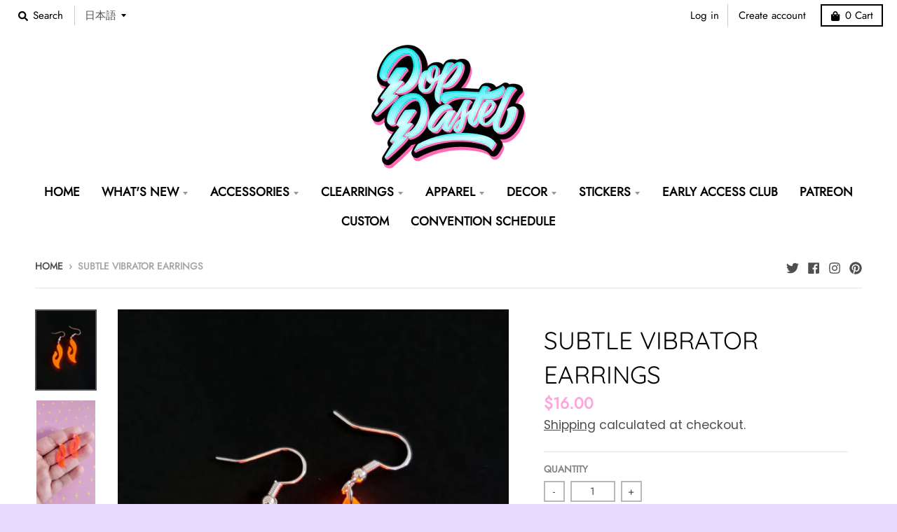

--- FILE ---
content_type: text/html; charset=utf-8
request_url: https://www.poppastel.com/ja/products/subtle-vibrator-earrings
body_size: 67543
content:
<!doctype html>
<!--[if IE 8]><html class="no-js lt-ie9" lang="ja"> <![endif]-->
<!--[if IE 9 ]><html class="ie9 no-js"> <![endif]-->
<!--[if (gt IE 9)|!(IE)]><!--> <html class="no-js" lang="ja"> <!--<![endif]-->
<head>
 
<meta name="p:domain_verify" content="f428d2ba4a281ec03a5154096a554af5"/>
  
  <!-- Global site tag (gtag.js) - Google Analytics -->
<script async src="https://www.googletagmanager.com/gtag/js?id=G-0QERY5R9VC"></script>
<script>
  window.dataLayer = window.dataLayer || [];
  function gtag(){dataLayer.push(arguments);}
  gtag('js', new Date());

  gtag('config', 'G-0QERY5R9VC');
</script>
  
  
<script>
window.KiwiSizing = window.KiwiSizing === undefined ? {} : window.KiwiSizing;
KiwiSizing.shop = "pop-pastel.myshopify.com";


KiwiSizing.data = {
  collections: "271780380838,401510990048,417678557408,417678590176,269585154214,269585711270,272127328422",
  tags: "After Dark,dangle,Earrings,Just Added",
  product: "7557281939680",
  vendor: "PopPastel",
  type: "Earrings",
  title: "Subtle Vibrator Earrings",
  images: ["\/\/www.poppastel.com\/cdn\/shop\/products\/20220203_151603.jpg?v=1644516183","\/\/www.poppastel.com\/cdn\/shop\/products\/20220203_151642.jpg?v=1644516169","\/\/www.poppastel.com\/cdn\/shop\/products\/20220203_151709.jpg?v=1644516168","\/\/www.poppastel.com\/cdn\/shop\/products\/colorswatch1_a7ee14ce-506f-4c64-b99d-16ca28670316.jpg?v=1644516168","\/\/www.poppastel.com\/cdn\/shop\/products\/colorswatch2_e7154bc2-ef49-43d9-ae44-98280b9a426d.jpg?v=1644516168","\/\/www.poppastel.com\/cdn\/shop\/products\/colorswatch3-03_0acf6794-58d7-42a1-b10e-8634625de93e.jpg?v=1650888097","\/\/www.poppastel.com\/cdn\/shop\/products\/Closures4_9ed3e205-c645-4be8-bef8-bd2a02511acf.jpg?v=1681847716"],
  options: [{"name":"Title","position":1,"values":["Default Title"]}],
  variants: [{"id":42425710280928,"title":"Default Title","option1":"Default Title","option2":null,"option3":null,"sku":"","requires_shipping":true,"taxable":true,"featured_image":null,"available":true,"name":"Subtle Vibrator Earrings","public_title":null,"options":["Default Title"],"price":1600,"weight":0,"compare_at_price":null,"inventory_management":"shopify","barcode":"","requires_selling_plan":false,"selling_plan_allocations":[]}],
};

</script>
  <meta charset="utf-8">
  <meta http-equiv="X-UA-Compatible" content="IE=edge,chrome=1">
  <link rel="canonical" href="https://www.poppastel.com/ja/products/subtle-vibrator-earrings">
  <meta name="viewport" content="width=device-width,initial-scale=1">
  <meta name="theme-color" content="#ffa4de">

  
  <link rel="apple-touch-icon" sizes="180x180" href="//www.poppastel.com/cdn/shop/files/Website_Favicon_2_PNG_180x180.png?v=1613729936">
  <link rel="icon" type="image/png" sizes="32x32" href="//www.poppastel.com/cdn/shop/files/Website_Favicon_2_PNG_32x32.png?v=1613729936">
  <link rel="icon" type="image/png" sizes="16x16" href="//www.poppastel.com/cdn/shop/files/Website_Favicon_2_PNG_16x16.png?v=1613729936">
  <link rel="mask-icon" color="#ffa4de">
  

  <title>
    Subtle Vibrator Earrings &ndash; PopPastel
  </title>

  
    <meta name="description" content="Subtle Vibrator Earrings 🌟 MANY MORE COLOR OPTIONS HERE! 🌟 ♡ Size: 1.25&quot; x 0.5&quot; ♡ Example Colors: Fluorescent Pink, Purple     Fluorescent Colors glow under UV light ♡  All jewelry is made with hypoallergenic stainless steel, so it&#39;s 100% safe for anyone with metal allergies♡ Lightweight♡ Made to Order: Please allow 10">
  

  <meta property="og:site_name" content="PopPastel">
<meta property="og:url" content="https://www.poppastel.com/ja/products/subtle-vibrator-earrings">
<meta property="og:title" content="Subtle Vibrator Earrings">
<meta property="og:type" content="product">
<meta property="og:description" content="Subtle Vibrator Earrings 🌟 MANY MORE COLOR OPTIONS HERE! 🌟 ♡ Size: 1.25&quot; x 0.5&quot; ♡ Example Colors: Fluorescent Pink, Purple     Fluorescent Colors glow under UV light ♡  All jewelry is made with hypoallergenic stainless steel, so it&#39;s 100% safe for anyone with metal allergies♡ Lightweight♡ Made to Order: Please allow 10"><meta property="product:availability" content="instock">
  <meta property="product:price:amount" content="16.00">
  <meta property="product:price:currency" content="USD"><meta property="og:image" content="http://www.poppastel.com/cdn/shop/products/20220203_151603_1200x1200.jpg?v=1644516183">
      <meta property="og:image:secure_url" content="https://www.poppastel.com/cdn/shop/products/20220203_151603_1200x1200.jpg?v=1644516183">
      <meta property="og:image:width" content="891">
      <meta property="og:image:height" content="1200"><meta property="og:image" content="http://www.poppastel.com/cdn/shop/products/20220203_151642_1200x1200.jpg?v=1644516169">
      <meta property="og:image:secure_url" content="https://www.poppastel.com/cdn/shop/products/20220203_151642_1200x1200.jpg?v=1644516169">
      <meta property="og:image:width" content="676">
      <meta property="og:image:height" content="1200"><meta property="og:image" content="http://www.poppastel.com/cdn/shop/products/20220203_151709_1200x1200.jpg?v=1644516168">
      <meta property="og:image:secure_url" content="https://www.poppastel.com/cdn/shop/products/20220203_151709_1200x1200.jpg?v=1644516168">
      <meta property="og:image:width" content="676">
      <meta property="og:image:height" content="1200">

<meta name="twitter:site" content="@shoppoppastel">
<meta name="twitter:card" content="summary_large_image">
<meta name="twitter:title" content="Subtle Vibrator Earrings">
<meta name="twitter:description" content="Subtle Vibrator Earrings 🌟 MANY MORE COLOR OPTIONS HERE! 🌟 ♡ Size: 1.25&quot; x 0.5&quot; ♡ Example Colors: Fluorescent Pink, Purple     Fluorescent Colors glow under UV light ♡  All jewelry is made with hypoallergenic stainless steel, so it&#39;s 100% safe for anyone with metal allergies♡ Lightweight♡ Made to Order: Please allow 10">


  <!-- starapps_scripts_start -->
<!-- This code is automatically managed by StarApps Studio -->
<!-- Please contact support@starapps.studio for any help -->
<script type="application/json" sa-language-info="true" data-no-instant="true">{"current_language":"ja", "default_language":"en"}</script>
<!-- starapps_scripts_end -->
<script>window.performance && window.performance.mark && window.performance.mark('shopify.content_for_header.start');</script><meta name="google-site-verification" content="lei5AMx_Nqa6vfFvwK-hyrCx1kCYmb449ERymgCmL6U">
<meta name="facebook-domain-verification" content="8q28k019rh6jtq2s6j0aip22a2d004">
<meta id="shopify-digital-wallet" name="shopify-digital-wallet" content="/20819935296/digital_wallets/dialog">
<meta name="shopify-checkout-api-token" content="88c65099eb742578076842428f4538a9">
<meta id="in-context-paypal-metadata" data-shop-id="20819935296" data-venmo-supported="false" data-environment="production" data-locale="ja_JP" data-paypal-v4="true" data-currency="USD">
<link rel="alternate" hreflang="x-default" href="https://www.poppastel.com/products/subtle-vibrator-earrings">
<link rel="alternate" hreflang="en" href="https://www.poppastel.com/products/subtle-vibrator-earrings">
<link rel="alternate" hreflang="es" href="https://www.poppastel.com/es/products/subtle-vibrator-earrings">
<link rel="alternate" hreflang="ja" href="https://www.poppastel.com/ja/products/subtle-vibrator-earrings">
<link rel="alternate" hreflang="fr" href="https://www.poppastel.com/fr/products/subtle-vibrator-earrings">
<link rel="alternate" hreflang="pt" href="https://www.poppastel.com/pt/products/subtle-vibrator-earrings">
<link rel="alternate" hreflang="pt-BR" href="https://www.poppastel.com/pt-br/products/subtle-vibrator-earrings">
<link rel="alternate" type="application/json+oembed" href="https://www.poppastel.com/ja/products/subtle-vibrator-earrings.oembed">
<script async="async" src="/checkouts/internal/preloads.js?locale=ja-US"></script>
<link rel="preconnect" href="https://shop.app" crossorigin="anonymous">
<script async="async" src="https://shop.app/checkouts/internal/preloads.js?locale=ja-US&shop_id=20819935296" crossorigin="anonymous"></script>
<script id="apple-pay-shop-capabilities" type="application/json">{"shopId":20819935296,"countryCode":"US","currencyCode":"USD","merchantCapabilities":["supports3DS"],"merchantId":"gid:\/\/shopify\/Shop\/20819935296","merchantName":"PopPastel","requiredBillingContactFields":["postalAddress","email"],"requiredShippingContactFields":["postalAddress","email"],"shippingType":"shipping","supportedNetworks":["visa","masterCard","amex","discover","elo","jcb"],"total":{"type":"pending","label":"PopPastel","amount":"1.00"},"shopifyPaymentsEnabled":true,"supportsSubscriptions":true}</script>
<script id="shopify-features" type="application/json">{"accessToken":"88c65099eb742578076842428f4538a9","betas":["rich-media-storefront-analytics"],"domain":"www.poppastel.com","predictiveSearch":true,"shopId":20819935296,"locale":"ja"}</script>
<script>var Shopify = Shopify || {};
Shopify.shop = "pop-pastel.myshopify.com";
Shopify.locale = "ja";
Shopify.currency = {"active":"USD","rate":"1.0"};
Shopify.country = "US";
Shopify.theme = {"name":"HPO Copy | District","id":147356188896,"schema_name":"District","schema_version":"3.7.6","theme_store_id":735,"role":"main"};
Shopify.theme.handle = "null";
Shopify.theme.style = {"id":null,"handle":null};
Shopify.cdnHost = "www.poppastel.com/cdn";
Shopify.routes = Shopify.routes || {};
Shopify.routes.root = "/ja/";</script>
<script type="module">!function(o){(o.Shopify=o.Shopify||{}).modules=!0}(window);</script>
<script>!function(o){function n(){var o=[];function n(){o.push(Array.prototype.slice.apply(arguments))}return n.q=o,n}var t=o.Shopify=o.Shopify||{};t.loadFeatures=n(),t.autoloadFeatures=n()}(window);</script>
<script>
  window.ShopifyPay = window.ShopifyPay || {};
  window.ShopifyPay.apiHost = "shop.app\/pay";
  window.ShopifyPay.redirectState = null;
</script>
<script id="shop-js-analytics" type="application/json">{"pageType":"product"}</script>
<script defer="defer" async type="module" src="//www.poppastel.com/cdn/shopifycloud/shop-js/modules/v2/client.init-shop-cart-sync_0MstufBG.ja.esm.js"></script>
<script defer="defer" async type="module" src="//www.poppastel.com/cdn/shopifycloud/shop-js/modules/v2/chunk.common_jll-23Z1.esm.js"></script>
<script defer="defer" async type="module" src="//www.poppastel.com/cdn/shopifycloud/shop-js/modules/v2/chunk.modal_HXih6-AF.esm.js"></script>
<script type="module">
  await import("//www.poppastel.com/cdn/shopifycloud/shop-js/modules/v2/client.init-shop-cart-sync_0MstufBG.ja.esm.js");
await import("//www.poppastel.com/cdn/shopifycloud/shop-js/modules/v2/chunk.common_jll-23Z1.esm.js");
await import("//www.poppastel.com/cdn/shopifycloud/shop-js/modules/v2/chunk.modal_HXih6-AF.esm.js");

  window.Shopify.SignInWithShop?.initShopCartSync?.({"fedCMEnabled":true,"windoidEnabled":true});

</script>
<script>
  window.Shopify = window.Shopify || {};
  if (!window.Shopify.featureAssets) window.Shopify.featureAssets = {};
  window.Shopify.featureAssets['shop-js'] = {"shop-cart-sync":["modules/v2/client.shop-cart-sync_DN7iwvRY.ja.esm.js","modules/v2/chunk.common_jll-23Z1.esm.js","modules/v2/chunk.modal_HXih6-AF.esm.js"],"init-fed-cm":["modules/v2/client.init-fed-cm_DmZOWWut.ja.esm.js","modules/v2/chunk.common_jll-23Z1.esm.js","modules/v2/chunk.modal_HXih6-AF.esm.js"],"shop-cash-offers":["modules/v2/client.shop-cash-offers_HFfvn_Gz.ja.esm.js","modules/v2/chunk.common_jll-23Z1.esm.js","modules/v2/chunk.modal_HXih6-AF.esm.js"],"shop-login-button":["modules/v2/client.shop-login-button_BVN3pvk0.ja.esm.js","modules/v2/chunk.common_jll-23Z1.esm.js","modules/v2/chunk.modal_HXih6-AF.esm.js"],"pay-button":["modules/v2/client.pay-button_CyS_4GVi.ja.esm.js","modules/v2/chunk.common_jll-23Z1.esm.js","modules/v2/chunk.modal_HXih6-AF.esm.js"],"shop-button":["modules/v2/client.shop-button_zh22db91.ja.esm.js","modules/v2/chunk.common_jll-23Z1.esm.js","modules/v2/chunk.modal_HXih6-AF.esm.js"],"avatar":["modules/v2/client.avatar_BTnouDA3.ja.esm.js"],"init-windoid":["modules/v2/client.init-windoid_BlVJIuJ5.ja.esm.js","modules/v2/chunk.common_jll-23Z1.esm.js","modules/v2/chunk.modal_HXih6-AF.esm.js"],"init-shop-for-new-customer-accounts":["modules/v2/client.init-shop-for-new-customer-accounts_BqzwtUK7.ja.esm.js","modules/v2/client.shop-login-button_BVN3pvk0.ja.esm.js","modules/v2/chunk.common_jll-23Z1.esm.js","modules/v2/chunk.modal_HXih6-AF.esm.js"],"init-shop-email-lookup-coordinator":["modules/v2/client.init-shop-email-lookup-coordinator_DKDv3hKi.ja.esm.js","modules/v2/chunk.common_jll-23Z1.esm.js","modules/v2/chunk.modal_HXih6-AF.esm.js"],"init-shop-cart-sync":["modules/v2/client.init-shop-cart-sync_0MstufBG.ja.esm.js","modules/v2/chunk.common_jll-23Z1.esm.js","modules/v2/chunk.modal_HXih6-AF.esm.js"],"shop-toast-manager":["modules/v2/client.shop-toast-manager_BkVvTGW3.ja.esm.js","modules/v2/chunk.common_jll-23Z1.esm.js","modules/v2/chunk.modal_HXih6-AF.esm.js"],"init-customer-accounts":["modules/v2/client.init-customer-accounts_CZbUHFPX.ja.esm.js","modules/v2/client.shop-login-button_BVN3pvk0.ja.esm.js","modules/v2/chunk.common_jll-23Z1.esm.js","modules/v2/chunk.modal_HXih6-AF.esm.js"],"init-customer-accounts-sign-up":["modules/v2/client.init-customer-accounts-sign-up_C0QA8nCd.ja.esm.js","modules/v2/client.shop-login-button_BVN3pvk0.ja.esm.js","modules/v2/chunk.common_jll-23Z1.esm.js","modules/v2/chunk.modal_HXih6-AF.esm.js"],"shop-follow-button":["modules/v2/client.shop-follow-button_CSkbpFfm.ja.esm.js","modules/v2/chunk.common_jll-23Z1.esm.js","modules/v2/chunk.modal_HXih6-AF.esm.js"],"checkout-modal":["modules/v2/client.checkout-modal_rYdHFJTE.ja.esm.js","modules/v2/chunk.common_jll-23Z1.esm.js","modules/v2/chunk.modal_HXih6-AF.esm.js"],"shop-login":["modules/v2/client.shop-login_DeXIozZF.ja.esm.js","modules/v2/chunk.common_jll-23Z1.esm.js","modules/v2/chunk.modal_HXih6-AF.esm.js"],"lead-capture":["modules/v2/client.lead-capture_DGEoeVgo.ja.esm.js","modules/v2/chunk.common_jll-23Z1.esm.js","modules/v2/chunk.modal_HXih6-AF.esm.js"],"payment-terms":["modules/v2/client.payment-terms_BXPcfuME.ja.esm.js","modules/v2/chunk.common_jll-23Z1.esm.js","modules/v2/chunk.modal_HXih6-AF.esm.js"]};
</script>
<script>(function() {
  var isLoaded = false;
  function asyncLoad() {
    if (isLoaded) return;
    isLoaded = true;
    var urls = ["\/\/www.powr.io\/powr.js?powr-token=pop-pastel.myshopify.com\u0026external-type=shopify\u0026shop=pop-pastel.myshopify.com","https:\/\/chimpstatic.com\/mcjs-connected\/js\/users\/2b1d31af44e0a2bb12cb666a0\/78b38be92af7807cda002d930.js?shop=pop-pastel.myshopify.com","https:\/\/static2.rapidsearch.dev\/resultpage.js?shop=pop-pastel.myshopify.com","https:\/\/js.smile.io\/v1\/smile-shopify.js?shop=pop-pastel.myshopify.com","https:\/\/cdn.hextom.com\/js\/freeshippingbar.js?shop=pop-pastel.myshopify.com","https:\/\/clkj-online.oss-cn-hongkong.aliyuncs.com\/shopify-sdk\/bootstrap.js?shop=pop-pastel.myshopify.com","https:\/\/cdn-bundler.nice-team.net\/app\/js\/bundler.js?shop=pop-pastel.myshopify.com"];
    for (var i = 0; i < urls.length; i++) {
      var s = document.createElement('script');
      s.type = 'text/javascript';
      s.async = true;
      s.src = urls[i];
      var x = document.getElementsByTagName('script')[0];
      x.parentNode.insertBefore(s, x);
    }
  };
  if(window.attachEvent) {
    window.attachEvent('onload', asyncLoad);
  } else {
    window.addEventListener('load', asyncLoad, false);
  }
})();</script>
<script id="__st">var __st={"a":20819935296,"offset":-18000,"reqid":"b047e16d-075c-42b2-a22c-7190bfd56cb0-1769217953","pageurl":"www.poppastel.com\/ja\/products\/subtle-vibrator-earrings","u":"d4fae208f4ac","p":"product","rtyp":"product","rid":7557281939680};</script>
<script>window.ShopifyPaypalV4VisibilityTracking = true;</script>
<script id="captcha-bootstrap">!function(){'use strict';const t='contact',e='account',n='new_comment',o=[[t,t],['blogs',n],['comments',n],[t,'customer']],c=[[e,'customer_login'],[e,'guest_login'],[e,'recover_customer_password'],[e,'create_customer']],r=t=>t.map((([t,e])=>`form[action*='/${t}']:not([data-nocaptcha='true']) input[name='form_type'][value='${e}']`)).join(','),a=t=>()=>t?[...document.querySelectorAll(t)].map((t=>t.form)):[];function s(){const t=[...o],e=r(t);return a(e)}const i='password',u='form_key',d=['recaptcha-v3-token','g-recaptcha-response','h-captcha-response',i],f=()=>{try{return window.sessionStorage}catch{return}},m='__shopify_v',_=t=>t.elements[u];function p(t,e,n=!1){try{const o=window.sessionStorage,c=JSON.parse(o.getItem(e)),{data:r}=function(t){const{data:e,action:n}=t;return t[m]||n?{data:e,action:n}:{data:t,action:n}}(c);for(const[e,n]of Object.entries(r))t.elements[e]&&(t.elements[e].value=n);n&&o.removeItem(e)}catch(o){console.error('form repopulation failed',{error:o})}}const l='form_type',E='cptcha';function T(t){t.dataset[E]=!0}const w=window,h=w.document,L='Shopify',v='ce_forms',y='captcha';let A=!1;((t,e)=>{const n=(g='f06e6c50-85a8-45c8-87d0-21a2b65856fe',I='https://cdn.shopify.com/shopifycloud/storefront-forms-hcaptcha/ce_storefront_forms_captcha_hcaptcha.v1.5.2.iife.js',D={infoText:'hCaptchaによる保護',privacyText:'プライバシー',termsText:'利用規約'},(t,e,n)=>{const o=w[L][v],c=o.bindForm;if(c)return c(t,g,e,D).then(n);var r;o.q.push([[t,g,e,D],n]),r=I,A||(h.body.append(Object.assign(h.createElement('script'),{id:'captcha-provider',async:!0,src:r})),A=!0)});var g,I,D;w[L]=w[L]||{},w[L][v]=w[L][v]||{},w[L][v].q=[],w[L][y]=w[L][y]||{},w[L][y].protect=function(t,e){n(t,void 0,e),T(t)},Object.freeze(w[L][y]),function(t,e,n,w,h,L){const[v,y,A,g]=function(t,e,n){const i=e?o:[],u=t?c:[],d=[...i,...u],f=r(d),m=r(i),_=r(d.filter((([t,e])=>n.includes(e))));return[a(f),a(m),a(_),s()]}(w,h,L),I=t=>{const e=t.target;return e instanceof HTMLFormElement?e:e&&e.form},D=t=>v().includes(t);t.addEventListener('submit',(t=>{const e=I(t);if(!e)return;const n=D(e)&&!e.dataset.hcaptchaBound&&!e.dataset.recaptchaBound,o=_(e),c=g().includes(e)&&(!o||!o.value);(n||c)&&t.preventDefault(),c&&!n&&(function(t){try{if(!f())return;!function(t){const e=f();if(!e)return;const n=_(t);if(!n)return;const o=n.value;o&&e.removeItem(o)}(t);const e=Array.from(Array(32),(()=>Math.random().toString(36)[2])).join('');!function(t,e){_(t)||t.append(Object.assign(document.createElement('input'),{type:'hidden',name:u})),t.elements[u].value=e}(t,e),function(t,e){const n=f();if(!n)return;const o=[...t.querySelectorAll(`input[type='${i}']`)].map((({name:t})=>t)),c=[...d,...o],r={};for(const[a,s]of new FormData(t).entries())c.includes(a)||(r[a]=s);n.setItem(e,JSON.stringify({[m]:1,action:t.action,data:r}))}(t,e)}catch(e){console.error('failed to persist form',e)}}(e),e.submit())}));const S=(t,e)=>{t&&!t.dataset[E]&&(n(t,e.some((e=>e===t))),T(t))};for(const o of['focusin','change'])t.addEventListener(o,(t=>{const e=I(t);D(e)&&S(e,y())}));const B=e.get('form_key'),M=e.get(l),P=B&&M;t.addEventListener('DOMContentLoaded',(()=>{const t=y();if(P)for(const e of t)e.elements[l].value===M&&p(e,B);[...new Set([...A(),...v().filter((t=>'true'===t.dataset.shopifyCaptcha))])].forEach((e=>S(e,t)))}))}(h,new URLSearchParams(w.location.search),n,t,e,['guest_login'])})(!0,!0)}();</script>
<script integrity="sha256-4kQ18oKyAcykRKYeNunJcIwy7WH5gtpwJnB7kiuLZ1E=" data-source-attribution="shopify.loadfeatures" defer="defer" src="//www.poppastel.com/cdn/shopifycloud/storefront/assets/storefront/load_feature-a0a9edcb.js" crossorigin="anonymous"></script>
<script crossorigin="anonymous" defer="defer" src="//www.poppastel.com/cdn/shopifycloud/storefront/assets/shopify_pay/storefront-65b4c6d7.js?v=20250812"></script>
<script data-source-attribution="shopify.dynamic_checkout.dynamic.init">var Shopify=Shopify||{};Shopify.PaymentButton=Shopify.PaymentButton||{isStorefrontPortableWallets:!0,init:function(){window.Shopify.PaymentButton.init=function(){};var t=document.createElement("script");t.src="https://www.poppastel.com/cdn/shopifycloud/portable-wallets/latest/portable-wallets.ja.js",t.type="module",document.head.appendChild(t)}};
</script>
<script data-source-attribution="shopify.dynamic_checkout.buyer_consent">
  function portableWalletsHideBuyerConsent(e){var t=document.getElementById("shopify-buyer-consent"),n=document.getElementById("shopify-subscription-policy-button");t&&n&&(t.classList.add("hidden"),t.setAttribute("aria-hidden","true"),n.removeEventListener("click",e))}function portableWalletsShowBuyerConsent(e){var t=document.getElementById("shopify-buyer-consent"),n=document.getElementById("shopify-subscription-policy-button");t&&n&&(t.classList.remove("hidden"),t.removeAttribute("aria-hidden"),n.addEventListener("click",e))}window.Shopify?.PaymentButton&&(window.Shopify.PaymentButton.hideBuyerConsent=portableWalletsHideBuyerConsent,window.Shopify.PaymentButton.showBuyerConsent=portableWalletsShowBuyerConsent);
</script>
<script data-source-attribution="shopify.dynamic_checkout.cart.bootstrap">document.addEventListener("DOMContentLoaded",(function(){function t(){return document.querySelector("shopify-accelerated-checkout-cart, shopify-accelerated-checkout")}if(t())Shopify.PaymentButton.init();else{new MutationObserver((function(e,n){t()&&(Shopify.PaymentButton.init(),n.disconnect())})).observe(document.body,{childList:!0,subtree:!0})}}));
</script>
<link id="shopify-accelerated-checkout-styles" rel="stylesheet" media="screen" href="https://www.poppastel.com/cdn/shopifycloud/portable-wallets/latest/accelerated-checkout-backwards-compat.css" crossorigin="anonymous">
<style id="shopify-accelerated-checkout-cart">
        #shopify-buyer-consent {
  margin-top: 1em;
  display: inline-block;
  width: 100%;
}

#shopify-buyer-consent.hidden {
  display: none;
}

#shopify-subscription-policy-button {
  background: none;
  border: none;
  padding: 0;
  text-decoration: underline;
  font-size: inherit;
  cursor: pointer;
}

#shopify-subscription-policy-button::before {
  box-shadow: none;
}

      </style>

<script>window.performance && window.performance.mark && window.performance.mark('shopify.content_for_header.end');</script>
  <link href="//www.poppastel.com/cdn/shop/t/33/assets/theme.scss.css?v=40424017660853842261764337696" rel="stylesheet" type="text/css" media="all" />

  

  <script>
    window.StyleHatch = window.StyleHatch || {};
    StyleHatch.Strings = {
      instagramAddToken: "Add your Instagram access token.",
      instagramInvalidToken: "The Instagram access token is invalid. Check to make sure you added the complete token.",
      instagramRateLimitToken: "Your store is currently over Instagram\u0026#39;s rate limit. Contact Style Hatch support for details.",
      addToCart: "Add to Cart",
      preOrder: "Pre-Order",
      soldOut: "Sold Out",
      addressError: "Error looking up that address",
      addressNoResults: "No results for that address",
      addressQueryLimit: "You have exceeded the Google API usage limit. Consider upgrading to a \u003ca href=\"https:\/\/developers.google.com\/maps\/premium\/usage-limits\"\u003ePremium Plan\u003c\/a\u003e.",
      authError: "There was a problem authenticating your Google Maps account.",
      agreeNotice: "You must agree with the terms and conditions of sales to check out."
    }
    window.theme = window.theme || {};
    window.theme.info = { name: "District" };
    StyleHatch.currencyFormat = "${{amount}}";
    StyleHatch.ajaxCartEnable = true;
    StyleHatch.cartData = {"note":null,"attributes":{},"original_total_price":0,"total_price":0,"total_discount":0,"total_weight":0.0,"item_count":0,"items":[],"requires_shipping":false,"currency":"USD","items_subtotal_price":0,"cart_level_discount_applications":[],"checkout_charge_amount":0};
    StyleHatch.routes = {
      root_url: '/ja',
      account_url: '/ja/account',
      account_login_url: '/ja/account/login',
      account_logout_url: '/ja/account/logout',
      account_recover_url: '/ja/account/recover',
      account_register_url: '/ja/account/register',
      account_addresses_url: '/ja/account/addresses',
      collections_url: '/ja/collections',
      all_products_collection_url: '/ja/collections/all',
      search_url: '/ja/search',
      cart_url: '/ja/cart',
      cart_add_url: '/ja/cart/add',
      cart_change_url: '/ja/cart/change',
      cart_clear_url: '/ja/cart/clear',
      product_recommendations_url: '/ja/recommendations/products'
    };
    // Post defer
    window.addEventListener('DOMContentLoaded', function() {
      (function( $ ) {
      

      
      
      })(jq223);
    });
    document.documentElement.className = document.documentElement.className.replace('no-js', 'js');
  </script>
  <script type="text/javascript">
    window.lazySizesConfig = window.lazySizesConfig || {};
    window.lazySizesConfig.loadMode = 1;
  </script>
  <!--[if (gt IE 9)|!(IE)]><!--><script src="//www.poppastel.com/cdn/shop/t/33/assets/lazysizes.min.js?v=174097831579247140971733791094" async="async"></script><!--<![endif]-->
  <!--[if lte IE 9]><script src="//www.poppastel.com/cdn/shop/t/33/assets/lazysizes.min.js?v=174097831579247140971733791094"></script><![endif]-->
  <!--[if (gt IE 9)|!(IE)]><!--><script src="//www.poppastel.com/cdn/shop/t/33/assets/vendor.js?v=120677747010623632271733791094" defer="defer"></script><!--<![endif]-->
  <!--[if lte IE 9]><script src="//www.poppastel.com/cdn/shop/t/33/assets/vendor.js?v=120677747010623632271733791094"></script><![endif]-->
  <!--[if (gt IE 9)|!(IE)]><!--><script src="//www.poppastel.com/cdn/shop/t/33/assets/theme.min.js?v=14906424440253742691733802640" defer="defer"></script><!--<![endif]-->
  <!--[if lte IE 9]><script src="//www.poppastel.com/cdn/shop/t/33/assets/theme.min.js?v=14906424440253742691733802640"></script><![endif]-->



<!-- GSSTART Code for Swatches head. Do not change --><script type="text/javascript" src="https://gravity-software.com/showswatches/js/shopify/variantswatches5136.js?v=261d0926864dbe1ee062ef076682de9c"></script><!-- Code for Swatches head. Do not change GSEND -->
<!-- "snippets/pagefly-header.liquid" was not rendered, the associated app was uninstalled -->
 
                  <script>
              if (typeof BSS_PL == 'undefined') {
                  var BSS_PL = {};
              }
              var bssPlApiServer = "https://product-labels-pro.bsscommerce.com";
              BSS_PL.customerTags = 'null';
              BSS_PL.configData = [];
              BSS_PL.storeId = 13790;
              BSS_PL.currentPlan = "false";
              BSS_PL.storeIdCustomOld = "10678";
              BSS_PL.storeIdOldWIthPriority = "12200";
              </script>
          <style>
.homepage-slideshow .slick-slide .bss_pl_img {
    visibility: hidden !important;
}
</style>
                      


  <script type="text/javascript">
    window.RapidSearchAdmin = false;
  </script>


<script>window.is_hulkpo_installed=true</script>

  <style>
    .st-toast {
      display: none !important;
    }
    .st-wishlist-details-button--bottom_right {
      outline-style: none !important;
    }

    .st-wishlist-details-button[data-type=floating] {
      max-width: 350px !important;
    }

    header .st-wishlist-details-button[data-type="manually"] {
    display: none;
    padding: 0 15px 0 5px;
      --icon-color: currentColor !important;
      outline-style: none !important;
  }
   header .st-wishlist-details-button[data-type="manually"].st-initialized {
    display: inline-block;
    vertical-align: middle;
  }

  header .st-wishlist-details-button[data-type="manually"] .st-wishlist-icon {
    width: 20px;
    height: 20px;
  }
  /* .st-product-card .st-atc-button, .st-product-card .st-more-details {
      background-color: rgb(28, 34, 40) !important;
    }
 */
.st-none {
  display: none; 
}
    .st-wl-wrapper {
      position: relative;
    }
    .st-wl-wrapper .st-wishlist-button {
      position: absolute !important;
      top: 20px;
      right: 5px;
      display: none;
    }
  </style>
<!-- BEGIN app block: shopify://apps/sami-b2b-lock/blocks/app-embed/8d86a3b4-97b3-44ab-adc1-ec01c5a89da9 -->
 


  <script>

    window.Samita = window.Samita || {}
    Samita.SamitaLocksAccessParams = Samita.SamitaLocksAccessParams || {}
    Samita.SamitaLocksAccessParams.settings =  {"general":{"copyright":true,"customcss":"html body .lock__notificationBody > img{\n    display: none !important;\n}\n\nhtml body .lock__notificationTemplateWrapper{\n    box-shadow:none !important;\n  }","price_atc":"plain_text","effect_button":"ripple","collectFeedback":true,"placeholder_message":true,"placeholder_templateLock":true},"template":{"text_color":"#000","btn_bg_color":"#e8daff","bg_placeholder":"#f3f3f3","btn_text_color":"#000000","bg_notification":"#fff","input_box_shadow":"#ccc","plain_text_color":"#230d0d","color_placeholder":"#000","button_priceAtc_bg":"#5487a0","input_passcode_color":"#000","button_priceAtc_color":"#fff","input_passcode_background":"#ffffff"}};
    Samita.SamitaLocksAccessParams.locks =  [{"access":1,"id":20743,"resources_conditional":{"ip":{"type":"whitelist","message":"This content is not available in your country","countries":[]},"type":["passcode"],"customer":{"logic":[[{"type":"tagged_with","value":null}]],"source":"rules","listManual":[]},"passcode":{"code":null,"message":"Gain access through my <a href=\"https://www.patreon.com/poppastel\" target=\"_blank\"> Patreon </a> ! 💖","listCode":[]},"redirect":{"type":"login","modal":{"title":"Restricted Page","button":"Go to login","buttonUrl":"/account/login","description":"You need to log in to access this page"}},"secretLink":{"code":[],"links":[],"message":null,"resources":"products"},"checkoutLock":{"error":{"default":{"message":"Sorry, this item can’t be purchased","allProduct":"All products in this store cannot be checked out","customerIsLogin":"Checkout is available for guests only","productTagEqual":"Product {{ title }} has a tag that prevents checkout","customerTagEqual":"Your account has a tag that prevents checkout","customerEmailEqual":"Your email is not eligible for checkout","customerIsNotLogin":"You need to log in before proceeding with checkout","customerPhoneEqual":"Your phone is not eligible for checkout","productTagNotEqual":"Products must have a specific tag to proceed with checkout","selectProductEqual":"Product {{ title }} cannot be checked out","customerTagNotEqual":"Your account needs a specific tag to proceed with checkout","customerEmailContains":"Your email contains characters that prevent checkout","customerEmailNotEqual":"Your email is not eligible for checkout","customerPhoneNotEqual":"Your phone is not eligible for checkout","selectProductNotEqual":"Only certain products are eligible for checkout"}},"operator":"and","conditions":[{"value":null,"where":"EQUALS","select":"ALL","values":[]}]}},"advanced":{"language":{"active":false,"languages":[]},"dateRange":{"active":false,"endDate":"2026-01-08T01:26:19.143Z","startDate":"2026-01-07T01:26:19.143Z"},"hideHeaderFooter":false,"formRequestAccess":{"form":"default","title":"Request access","action":"request access!","active":false,"message":"You do not have access right?","shortcode":null}},"resources_lock":{"url":[null],"page":[],"type":"collections","blogs":{"active":"blogs","selectedBlogs":[],"selectedArticles":[]},"exclude":{"url":[],"active":false},"setting":["all"],"hideList":true,"products":{"8748186566880":"products"},"variants":[],"PreviewLink":"https://pop-pastel.myshopify.com","collections":{"452413554912":"collections"},"grandAccess":{"time":"1","interval":"hour"},"limitProduct":"manual","allowHomePage":true},"status":1}];
    Samita.SamitaLocksAccessParams.themeStoreId = Shopify.theme.theme_store_id;
    Samita.SamitaLocksAccessParams.ShopUrl = Shopify.shop;
    Samita.SamitaLocksAccessParams.features =  {"conditions_specific_products":-1,"isCreateAbleLock":true,"number_lock_to_add":-1,"login_to_view_products":true,"login_to_view_pages":true,"login_to_view_urls":true,"login_to_view_blogs":true,"login_to_view_collections":true,"login_to_view_whole_websites":true,"password_protect_pages_with_locks":true,"add_multiple_passcode":true,"secret_link_view_page":true,"exclude_specific_URLs":true,"login_view_price":true,"hide_product_and_collection":true,"hide_add_to_cart_price_and_btn":true,"redirect_to_any_page_url":true,"hide_price_on_gg_search":true,"select_blog_article_to_lock":true,"select_customer_for_lock":true,"exclude_product":true,"request_access":true,"integrateApp":true,"date_range":true,"country_restriction":true,"available_languages":true,"lock_variants":true,"checkout_lock":true};
    Samita.SamitaLocksAccessParams.themeInfo  = [{"id":138139042016,"name":"Theme before file upload app problem","role":"unpublished","theme_store_id":735,"selected":true,"theme_name":"District","theme_version":"3.7.6"},{"id":138214179040,"name":"Theme Update Test","role":"unpublished","theme_store_id":735,"selected":false,"theme_name":"District","theme_version":"3.7.6"},{"id":138214211808,"name":"District","role":"unpublished","theme_store_id":735,"selected":false,"theme_name":"District","theme_version":"4.5.2"},{"id":140370575584,"name":"District","role":"unpublished","theme_store_id":735,"selected":false,"theme_name":"District","theme_version":"4.5.2"},{"id":140370608352,"name":"Copy of Copy of Copy of Copy of District","role":"unpublished","theme_store_id":735,"selected":false,"theme_name":"District","theme_version":"3.7.6"},{"id":144087056608,"name":"Copy of Copy of Copy of District with Installme...","role":"unpublished","theme_store_id":735,"selected":false,"theme_name":"District","theme_version":"3.7.6"},{"id":146809225440,"name":"Before setting up Password Page","role":"unpublished","theme_store_id":735,"selected":false,"theme_name":"District","theme_version":"3.7.6"},{"id":146863358176,"name":"Original before Kevin","role":"unpublished","theme_store_id":735,"selected":false,"theme_name":"District","theme_version":"3.7.6"},{"id":146864439520,"name":"Me testing","role":"unpublished","theme_store_id":735,"selected":false,"theme_name":"District","theme_version":"3.7.6"},{"id":147063865568,"name":"Before Update","role":"unpublished","theme_store_id":735,"selected":false,"theme_name":"District","theme_version":"3.7.6"},{"id":147064029408,"name":"District","role":"unpublished","theme_store_id":735,"selected":false,"theme_name":"District","theme_version":"5.0.3"},{"id":147356188896,"name":"HPO Copy | District","role":"main","theme_store_id":735,"selected":false,"theme_name":"District","theme_version":"3.7.6"}];
    Samita.SamitaLocksAccessParams.appUrl = "https:\/\/lock.samita.io";
    Samita.SamitaLocksAccessParams.selector = {"theme_store_id":null,"theme_name":"default","product":{"price":".product__price, div[id*='price-template'], .product-details .product-pricing, .product-price, .product-detail__price.product-price, .price__container .price__regular, [data-section-id='product-template'] .product__price, ul[data-price], .price.price--large, dl[data-price], .product__content-header p.product__price, .product-single__prices, .product-single__meta .price-container, ul.product-single__meta-list.list--no-bullets.list--inline, form#AddToCartForm-product-template > p.product__price, .product-price > p.price.product-single__price.product-single__price-product-template, .info_content > p.product-single__price.product-single__price-nov-product-template, .product-form__info-item:nth-child(1) .product-form__info-content, p#product-price, .sh-price-wrapper, .prod-details-info-content h5.price, p.modal_price.product__price, .tt-product-single-info .tt-price, .product-info__price.js-price-wrapper, h3.product-single__price-text, .product-single__price-product-template, .modal_price .price__container, h2.h4-style.price-area, .product-details .product-pricing .product--price, span#productPrice-product-template, .product-single__meta .product-single__prices, .site-box-content span.price, .desc_blk .price, p.modal_price, .product-price.product-main-price, .ProductMeta__PriceList.Heading, .pricing.lht, div#price.detail-price, .h2.product-single__price span#productPrice, .product__price.h6, h2#ProductPrice, .product-submit span.product-price, .product-single__meta .product__price, .product-info__wrapper .product-price, .section.product_section p.modal_price, .product-price_wrapper .product-price, span#ProductPrice, div#product-price span#Main_price_data, ul.product-page--pricing, p#productPrice, div[data-price-wrapper], .product-details div#price, p.price--container, .product-details h2.offers, .price-container.text-money, .product-area__row.cc-animate-init .product-area__col.product-area__col--price, .product-form-block .product-price.product-price--large, .product__details .product__price, .product-meta__price-list-container, span#price-field","btnAtc":"button.button.product-selector__submit, button#AddToCart, .product-form__buttons button.product-form__submit, .product-form button.product__add-to-cart-button, .product__submit__buttons .btn--add-to-cart, .paymentButtonsWrapper button#AddToCart, form.product-form--wide button#AddToCart, .product-form__payment-container button.product-form__add-button, product-page--submit-action button#purchase, form[action='/cart/add'] button[data-cart-action='added'], input.add-to-cart","mainContent":"div#main, main#content, .is-beside-vertical-header, main#MainContent, main#main, .wrapper.main-content, main#site-main,.main-content"},"collection":{"productSelector":"card-product.card-product, .product-list__inner product-item.product-item, ul.grid.product-grid li.grid__item, .product-list-item, ul.grid.grid-cols-1 li.bg-primary-background, div#gf-products > div","collectionSelect":"div#product-grid .card-collection, .collection-list .collection-list__item, .collection-item, ul.grid.grid-cols-1 li.relative.bg-primary-background.w-full","price":"card-product.card-product .price.card-product__price, .product-item-meta__price-list-container, span.price, .product-price, .card-information .price, p.product-list-item-price, .relative .text-center.mt-1, .spf-product-card__price-wrapper","btnAtc":"card-product.card-product ul.list-unstyled, form.spf-product__form"},"searchPage":{"productSelector":"card-product.card-product, ul.grid.product-grid li.grid__item, .product-block, div#gf-products > div","price":"card-product.card-product .price.card-product__price, span.price, .card-information .price, .product-price, .spf-product-card__price-wrapper","btnAtc":"card-product.card-product ul.list-unstyled"},"otherPage":{"productSelector":"card-product.card-product, ul.grid.product-grid li.grid__item, .product-block, div#gf-products > div","collectionSelect":"div#product-grid .card-collection, .collection-list","price":"card-product.card-product .price.card-product__price, span.price, .card-information .price, .product-price, .spf-product-card__price-wrapper","btnAtc":"card-product.card-product ul.list-unstyled, form.spf-product__form"},"index":{"productSelector":"card-product.card-product, ul.grid.product-grid li.grid__item, .product-block, div#gf-products > div","collectionSelect":"div#product-grid .card-collection, .collection-list .collection-list__item","price":"card-product.card-product .price.card-product__price, span.price, .card-information .price, .product-price, .spf-product-card__price-wrapper","btnAtc":"card-product.card-product ul.list-unstyled, form.spf-product__form"}};
    Samita.SamitaLocksAccessParams.translation = {"default":{"general":{"Back":"Back","Submit":"Submit","Enter_passcode":"Enter passcode","Passcode_empty":"Passcode cant be empty !!","secret_lock_atc":"You cannot see the add to cart of this product !!","title_linkScret":"The link is locked !!","customer_lock_atc":"Button add to cart has been lock !!","secret_lock_price":"You cannot see the price of this product !!","Login_to_see_price":"Login to see price","Passcode_incorrect":"Passcode is incorrect !!","customer_lock_price":"Price had been locked !!","Login_to_Add_to_cart":"Login to Add to cart","notification_linkScret":"resource accessible only with secret link","This_resource_has_been_locked":"This resource has been locked","please_enter_passcode_to_unlock":"Please enter your passcode to unlock this resource"}}};
    Samita.SamitaLocksAccessParams.locale = "en";
    Samita.SamitaLocksAccessParams.current_locale = "ja";
    Samita.SamitaLocksAccessParams.ListHandle = [];
    Samita.SamitaLocksAccessParams.ProductsLoad = [];
    Samita.SamitaLocksAccessParams.proxy_url = "/apps/samita-lock"
    Samita.SamitaLocksAccessParams.tokenStorefrontSamiLock = "c4527846bcc6bb9b04c3028ead513f1c";

    if(window?.Shopify?.designMode){
        window.Samita.SamitaLocksAccessParams.locks = [];
    }

    
      document.querySelector('html').classList.add('smt-loadding');
    

    
    

    

    


    Samita.SamitaLocksAccessParams.product ={"id":7557281939680,"title":"Subtle Vibrator Earrings","handle":"subtle-vibrator-earrings","description":"\u003cp\u003eSubtle Vibrator Earrings\u003c\/p\u003e\n\u003cp\u003e🌟 MANY MORE COLOR OPTIONS \u003ca href=\"https:\/\/www.poppastel.com\/pages\/coloroptions\" rel=\"noopener\" data-mce-fragment=\"1\" data-mce-href=\"https:\/\/www.poppastel.com\/pages\/coloroptions\" target=\"_blank\"\u003eHERE\u003c\/a\u003e! 🌟\u003c\/p\u003e\n\u003cp data-mce-fragment=\"1\"\u003e\u003cspan data-mce-fragment=\"1\"\u003e♡ Size: 1.25\" x 0.5\"\u003cbr\u003e\u003c\/span\u003e\u003c\/p\u003e\n\u003cp data-mce-fragment=\"1\"\u003e\u003cspan data-mce-fragment=\"1\"\u003e♡ Example Colors: Fluorescent Pink, Purple\u003cbr\u003e     Fluorescent Colors glow under UV light\u003c\/span\u003e\u003c\/p\u003e\n\u003cp data-mce-fragment=\"1\"\u003e\u003cspan data-mce-fragment=\"1\"\u003e♡  All jewelry is made with hypoallergenic stainless steel, so it's 100% safe for anyone with metal allergies\u003cbr data-mce-fragment=\"1\"\u003e\u003cbr data-mce-fragment=\"1\"\u003e♡ Lightweight\u003cbr data-mce-fragment=\"1\"\u003e\u003cbr data-mce-fragment=\"1\"\u003e♡ Made to Order: Please allow 10-14 days for your order to ship out\u003cbr data-mce-fragment=\"1\"\u003e\u003cbr data-mce-fragment=\"1\"\u003eThe earrings cannot be exchanged, returned, or refunded, but if there is a problem with your order, please contact me and I would be more than happy to help.\u003c\/span\u003e\u003c\/p\u003e","published_at":"2022-02-11T16:19:25-05:00","created_at":"2022-02-10T13:02:46-05:00","vendor":"PopPastel","type":"Earrings","tags":["After Dark","dangle","Earrings","Just Added"],"price":1600,"price_min":1600,"price_max":1600,"available":true,"price_varies":false,"compare_at_price":null,"compare_at_price_min":0,"compare_at_price_max":0,"compare_at_price_varies":false,"variants":[{"id":42425710280928,"title":"Default Title","option1":"Default Title","option2":null,"option3":null,"sku":"","requires_shipping":true,"taxable":true,"featured_image":null,"available":true,"name":"Subtle Vibrator Earrings","public_title":null,"options":["Default Title"],"price":1600,"weight":0,"compare_at_price":null,"inventory_management":"shopify","barcode":"","requires_selling_plan":false,"selling_plan_allocations":[]}],"images":["\/\/www.poppastel.com\/cdn\/shop\/products\/20220203_151603.jpg?v=1644516183","\/\/www.poppastel.com\/cdn\/shop\/products\/20220203_151642.jpg?v=1644516169","\/\/www.poppastel.com\/cdn\/shop\/products\/20220203_151709.jpg?v=1644516168","\/\/www.poppastel.com\/cdn\/shop\/products\/colorswatch1_a7ee14ce-506f-4c64-b99d-16ca28670316.jpg?v=1644516168","\/\/www.poppastel.com\/cdn\/shop\/products\/colorswatch2_e7154bc2-ef49-43d9-ae44-98280b9a426d.jpg?v=1644516168","\/\/www.poppastel.com\/cdn\/shop\/products\/colorswatch3-03_0acf6794-58d7-42a1-b10e-8634625de93e.jpg?v=1650888097","\/\/www.poppastel.com\/cdn\/shop\/products\/Closures4_9ed3e205-c645-4be8-bef8-bd2a02511acf.jpg?v=1681847716"],"featured_image":"\/\/www.poppastel.com\/cdn\/shop\/products\/20220203_151603.jpg?v=1644516183","options":["Title"],"media":[{"alt":null,"id":29197822394592,"position":1,"preview_image":{"aspect_ratio":0.743,"height":2916,"width":2166,"src":"\/\/www.poppastel.com\/cdn\/shop\/products\/20220203_151603.jpg?v=1644516183"},"aspect_ratio":0.743,"height":2916,"media_type":"image","src":"\/\/www.poppastel.com\/cdn\/shop\/products\/20220203_151603.jpg?v=1644516183","width":2166},{"alt":null,"id":29197822427360,"position":2,"preview_image":{"aspect_ratio":0.563,"height":4000,"width":2252,"src":"\/\/www.poppastel.com\/cdn\/shop\/products\/20220203_151642.jpg?v=1644516169"},"aspect_ratio":0.563,"height":4000,"media_type":"image","src":"\/\/www.poppastel.com\/cdn\/shop\/products\/20220203_151642.jpg?v=1644516169","width":2252},{"alt":null,"id":29197822460128,"position":3,"preview_image":{"aspect_ratio":0.563,"height":4000,"width":2252,"src":"\/\/www.poppastel.com\/cdn\/shop\/products\/20220203_151709.jpg?v=1644516168"},"aspect_ratio":0.563,"height":4000,"media_type":"image","src":"\/\/www.poppastel.com\/cdn\/shop\/products\/20220203_151709.jpg?v=1644516168","width":2252},{"alt":null,"id":29197822492896,"position":4,"preview_image":{"aspect_ratio":0.428,"height":2048,"width":877,"src":"\/\/www.poppastel.com\/cdn\/shop\/products\/colorswatch1_a7ee14ce-506f-4c64-b99d-16ca28670316.jpg?v=1644516168"},"aspect_ratio":0.428,"height":2048,"media_type":"image","src":"\/\/www.poppastel.com\/cdn\/shop\/products\/colorswatch1_a7ee14ce-506f-4c64-b99d-16ca28670316.jpg?v=1644516168","width":877},{"alt":null,"id":29197822525664,"position":5,"preview_image":{"aspect_ratio":0.428,"height":2048,"width":877,"src":"\/\/www.poppastel.com\/cdn\/shop\/products\/colorswatch2_e7154bc2-ef49-43d9-ae44-98280b9a426d.jpg?v=1644516168"},"aspect_ratio":0.428,"height":2048,"media_type":"image","src":"\/\/www.poppastel.com\/cdn\/shop\/products\/colorswatch2_e7154bc2-ef49-43d9-ae44-98280b9a426d.jpg?v=1644516168","width":877},{"alt":null,"id":29554853380320,"position":6,"preview_image":{"aspect_ratio":0.999,"height":3660,"width":3655,"src":"\/\/www.poppastel.com\/cdn\/shop\/products\/colorswatch3-03_0acf6794-58d7-42a1-b10e-8634625de93e.jpg?v=1650888097"},"aspect_ratio":0.999,"height":3660,"media_type":"image","src":"\/\/www.poppastel.com\/cdn\/shop\/products\/colorswatch3-03_0acf6794-58d7-42a1-b10e-8634625de93e.jpg?v=1650888097","width":3655},{"alt":null,"id":31482028228832,"position":7,"preview_image":{"aspect_ratio":0.75,"height":3662,"width":2747,"src":"\/\/www.poppastel.com\/cdn\/shop\/products\/Closures4_9ed3e205-c645-4be8-bef8-bd2a02511acf.jpg?v=1681847716"},"aspect_ratio":0.75,"height":3662,"media_type":"image","src":"\/\/www.poppastel.com\/cdn\/shop\/products\/Closures4_9ed3e205-c645-4be8-bef8-bd2a02511acf.jpg?v=1681847716","width":2747}],"requires_selling_plan":false,"selling_plan_groups":[],"content":"\u003cp\u003eSubtle Vibrator Earrings\u003c\/p\u003e\n\u003cp\u003e🌟 MANY MORE COLOR OPTIONS \u003ca href=\"https:\/\/www.poppastel.com\/pages\/coloroptions\" rel=\"noopener\" data-mce-fragment=\"1\" data-mce-href=\"https:\/\/www.poppastel.com\/pages\/coloroptions\" target=\"_blank\"\u003eHERE\u003c\/a\u003e! 🌟\u003c\/p\u003e\n\u003cp data-mce-fragment=\"1\"\u003e\u003cspan data-mce-fragment=\"1\"\u003e♡ Size: 1.25\" x 0.5\"\u003cbr\u003e\u003c\/span\u003e\u003c\/p\u003e\n\u003cp data-mce-fragment=\"1\"\u003e\u003cspan data-mce-fragment=\"1\"\u003e♡ Example Colors: Fluorescent Pink, Purple\u003cbr\u003e     Fluorescent Colors glow under UV light\u003c\/span\u003e\u003c\/p\u003e\n\u003cp data-mce-fragment=\"1\"\u003e\u003cspan data-mce-fragment=\"1\"\u003e♡  All jewelry is made with hypoallergenic stainless steel, so it's 100% safe for anyone with metal allergies\u003cbr data-mce-fragment=\"1\"\u003e\u003cbr data-mce-fragment=\"1\"\u003e♡ Lightweight\u003cbr data-mce-fragment=\"1\"\u003e\u003cbr data-mce-fragment=\"1\"\u003e♡ Made to Order: Please allow 10-14 days for your order to ship out\u003cbr data-mce-fragment=\"1\"\u003e\u003cbr data-mce-fragment=\"1\"\u003eThe earrings cannot be exchanged, returned, or refunded, but if there is a problem with your order, please contact me and I would be more than happy to help.\u003c\/span\u003e\u003c\/p\u003e"};
    Samita.SamitaLocksAccessParams.product.collections = [271780380838,401510990048,417678557408,417678590176,269585154214,269585711270,272127328422]
    

    
    
    
    Samita.SamitaLocksAccessParams.pageType = "product"
  </script>

  <style>
    html .lock__notificationTemplateWrapper{
      background: #fff !important;
    }

    html button#passcodebtn{
      background: #e8daff !important;
      color: #000000 !important;
    }

    html input#passcode{
      background: #ffffff !important;
      color: #000 !important;
      box-shadow:'0 0 10px 0'#ccc !important;
    }

    html input#passcode::placeholder{
      color: #000 !important;
      box-shadow:'0 0 10px 0'#ccc !important;
    }

    html button#backbtn{
      background: #e8daff !important;
      color: #000000 !important;
    }

    html .lock__placeholder{
      background: #f3f3f3 !important;
      color: #000 !important;
    }

    html .smt-plain-text{
      color: #230d0d !important;
      cursor:pointer;
    }

    html .smt-button{
      background: #5487a0 !important;
      color: #fff !important;
      cursor:pointer;
      padding: 10px 20px;
      border-radius: 5px;
      text-decoration: none !important;
    }

    html.smt-loadding{
      opacity:0 !important;
      visibility:hidden !important;
    }

    
      html body .lock__notificationBody > img{
    display: none !important;
}

html body .lock__notificationTemplateWrapper{
    box-shadow:none !important;
  }
    
    
  </style>

  

<!-- END app block --><!-- BEGIN app block: shopify://apps/ecomposer-builder/blocks/app-embed/a0fc26e1-7741-4773-8b27-39389b4fb4a0 --><!-- DNS Prefetch & Preconnect -->
<link rel="preconnect" href="https://cdn.ecomposer.app" crossorigin>
<link rel="dns-prefetch" href="https://cdn.ecomposer.app">

<link rel="prefetch" href="https://cdn.ecomposer.app/vendors/css/ecom-swiper@11.css" as="style">
<link rel="prefetch" href="https://cdn.ecomposer.app/vendors/js/ecom-swiper@11.0.5.js" as="script">
<link rel="prefetch" href="https://cdn.ecomposer.app/vendors/js/ecom_modal.js" as="script">

<!-- Global CSS --><!--ECOM-EMBED-->
  <style id="ecom-global-css" class="ecom-global-css">/**ECOM-INSERT-CSS**/.ecom-section > div.core__row--columns{max-width: 1200px;}.ecom-column>div.core__column--wrapper{padding: 20px;}div.core__blocks--body>div.ecom-block.elmspace:not(:first-child){margin-top: 0px;}:root{--ecom-global-container-width:1200px;--ecom-global-colunm-gap:20px;--ecom-global-elements-space:0px;--ecom-global-colors-primary:#ffffff;--ecom-global-colors-secondary:#ffffff;--ecom-global-colors-text:#ffffff;--ecom-global-colors-accent:#ffffff;--ecom-global-typography-h1-font-weight:600;--ecom-global-typography-h1-font-size:72px;--ecom-global-typography-h1-line-height:90px;--ecom-global-typography-h1-letter-spacing:-0.02em;--ecom-global-typography-h2-font-weight:600;--ecom-global-typography-h2-font-size:60px;--ecom-global-typography-h2-line-height:72px;--ecom-global-typography-h2-letter-spacing:-0.02em;--ecom-global-typography-h3-font-weight:600;--ecom-global-typography-h3-font-size:48px;--ecom-global-typography-h3-line-height:60px;--ecom-global-typography-h3-letter-spacing:-0.02em;--ecom-global-typography-h4-font-weight:600;--ecom-global-typography-h4-font-size:36px;--ecom-global-typography-h4-line-height:44px;--ecom-global-typography-h4-letter-spacing:-0.02em;--ecom-global-typography-h5-font-weight:600;--ecom-global-typography-h5-font-size:30px;--ecom-global-typography-h5-line-height:38px;--ecom-global-typography-h6-font-weight:600;--ecom-global-typography-h6-font-size:24px;--ecom-global-typography-h6-line-height:32px;--ecom-global-typography-h7-font-weight:400;--ecom-global-typography-h7-font-size:18px;--ecom-global-typography-h7-line-height:28px;--ecom-global-typography-SOck3KML-font-size:16px;}</style>
  <!--/ECOM-EMBED--><!-- Custom CSS & JS --><style id="ecom-custom-css">body[ecom-loaded] .mobile-menu-overlay {
    display: none !important;
}</style><!-- Open Graph Meta Tags for Pages --><!-- Critical Inline Styles -->
<style class="ecom-theme-helper">.ecom-animation{opacity:0}.ecom-animation.animate,.ecom-animation.ecom-animated{opacity:1}.ecom-cart-popup{display:grid;position:fixed;inset:0;z-index:9999999;align-content:center;padding:5px;justify-content:center;align-items:center;justify-items:center}.ecom-cart-popup::before{content:' ';position:absolute;background:#e5e5e5b3;inset:0}.ecom-ajax-loading{cursor:not-allowed;pointer-events:none;opacity:.6}#ecom-toast{visibility:hidden;max-width:50px;height:60px;margin:auto;background-color:#333;color:#fff;text-align:center;border-radius:2px;position:fixed;z-index:1;left:0;right:0;bottom:30px;font-size:17px;display:grid;grid-template-columns:50px auto;align-items:center;justify-content:start;align-content:center;justify-items:start}#ecom-toast.ecom-toast-show{visibility:visible;animation:ecomFadein .5s,ecomExpand .5s .5s,ecomStay 3s 1s,ecomShrink .5s 4s,ecomFadeout .5s 4.5s}#ecom-toast #ecom-toast-icon{width:50px;height:100%;box-sizing:border-box;background-color:#111;color:#fff;padding:5px}#ecom-toast .ecom-toast-icon-svg{width:100%;height:100%;position:relative;vertical-align:middle;margin:auto;text-align:center}#ecom-toast #ecom-toast-desc{color:#fff;padding:16px;overflow:hidden;white-space:nowrap}@media(max-width:768px){#ecom-toast #ecom-toast-desc{white-space:normal;min-width:250px}#ecom-toast{height:auto;min-height:60px}}.ecom__column-full-height{height:100%}@keyframes ecomFadein{from{bottom:0;opacity:0}to{bottom:30px;opacity:1}}@keyframes ecomExpand{from{min-width:50px}to{min-width:var(--ecom-max-width)}}@keyframes ecomStay{from{min-width:var(--ecom-max-width)}to{min-width:var(--ecom-max-width)}}@keyframes ecomShrink{from{min-width:var(--ecom-max-width)}to{min-width:50px}}@keyframes ecomFadeout{from{bottom:30px;opacity:1}to{bottom:60px;opacity:0}}</style>


<!-- EComposer Config Script -->
<script id="ecom-theme-helpers" async>
window.EComposer=window.EComposer||{};(function(){if(!this.configs)this.configs={};this.configs={"custom_code":{"custom_css":"body[ecom-loaded] .mobile-menu-overlay {\n    display: none !important;\n}"},"instagram":null};this.configs.ajax_cart={enable:false};this.customer=false;this.proxy_path='/apps/ecomposer-visual-page-builder';
this.popupScriptUrl='https://cdn.shopify.com/extensions/019b200c-ceec-7ac9-af95-28c32fd62de8/ecomposer-94/assets/ecom_popup.js';
this.routes={domain:'https://www.poppastel.com',root_url:'/ja',collections_url:'/ja/collections',all_products_collection_url:'/ja/collections/all',cart_url:'/ja/cart',cart_add_url:'/ja/cart/add',cart_change_url:'/ja/cart/change',cart_clear_url:'/ja/cart/clear',cart_update_url:'/ja/cart/update',product_recommendations_url:'/ja/recommendations/products'};
this.queryParams={};
if(window.location.search.length){new URLSearchParams(window.location.search).forEach((value,key)=>{this.queryParams[key]=value})}
this.money_format="${{amount}}";
this.money_with_currency_format="${{amount}} USD";
this.currencyCodeEnabled=null;this.abTestingData = [];this.formatMoney=function(t,e){const r=this.currencyCodeEnabled?this.money_with_currency_format:this.money_format;function a(t,e){return void 0===t?e:t}function o(t,e,r,o){if(e=a(e,2),r=a(r,","),o=a(o,"."),isNaN(t)||null==t)return 0;var n=(t=(t/100).toFixed(e)).split(".");return n[0].replace(/(\d)(?=(\d\d\d)+(?!\d))/g,"$1"+r)+(n[1]?o+n[1]:"")}"string"==typeof t&&(t=t.replace(".",""));var n="",i=/\{\{\s*(\w+)\s*\}\}/,s=e||r;switch(s.match(i)[1]){case"amount":n=o(t,2);break;case"amount_no_decimals":n=o(t,0);break;case"amount_with_comma_separator":n=o(t,2,".",",");break;case"amount_with_space_separator":n=o(t,2," ",",");break;case"amount_with_period_and_space_separator":n=o(t,2," ",".");break;case"amount_no_decimals_with_comma_separator":n=o(t,0,".",",");break;case"amount_no_decimals_with_space_separator":n=o(t,0," ");break;case"amount_with_apostrophe_separator":n=o(t,2,"'",".")}return s.replace(i,n)};
this.resizeImage=function(t,e){try{if(!e||"original"==e||"full"==e||"master"==e)return t;if(-1!==t.indexOf("cdn.shopify.com")||-1!==t.indexOf("/cdn/shop/")){var r=t.match(/\.(jpg|jpeg|gif|png|bmp|bitmap|tiff|tif|webp)((\#[0-9a-z\-]+)?(\?v=.*)?)?$/gim);if(null==r)return null;var a=t.split(r[0]),o=r[0];return a[0]+"_"+e+o}}catch(r){return t}return t};
this.getProduct=function(t){if(!t)return!1;let e=("/"===this.routes.root_url?"":this.routes.root_url)+"/products/"+t+".js?shop="+Shopify.shop;return window.ECOM_LIVE&&(e="/shop/builder/ajax/ecom-proxy/products/"+t+"?shop="+Shopify.shop),window.fetch(e,{headers:{"Content-Type":"application/json"}}).then(t=>t.ok?t.json():false)};
const u=new URLSearchParams(window.location.search);if(u.has("ecom-redirect")){const r=u.get("ecom-redirect");if(r){let d;try{d=decodeURIComponent(r)}catch{return}d=d.trim().replace(/[\r\n\t]/g,"");if(d.length>2e3)return;const p=["javascript:","data:","vbscript:","file:","ftp:","mailto:","tel:","sms:","chrome:","chrome-extension:","moz-extension:","ms-browser-extension:"],l=d.toLowerCase();for(const o of p)if(l.includes(o))return;const x=[/<script/i,/<\/script/i,/javascript:/i,/vbscript:/i,/onload=/i,/onerror=/i,/onclick=/i,/onmouseover=/i,/onfocus=/i,/onblur=/i,/onsubmit=/i,/onchange=/i,/alert\s*\(/i,/confirm\s*\(/i,/prompt\s*\(/i,/document\./i,/window\./i,/eval\s*\(/i];for(const t of x)if(t.test(d))return;if(d.startsWith("/")&&!d.startsWith("//")){if(!/^[a-zA-Z0-9\-._~:/?#[\]@!$&'()*+,;=%]+$/.test(d))return;if(d.includes("../")||d.includes("./"))return;window.location.href=d;return}if(!d.includes("://")&&!d.startsWith("//")){if(!/^[a-zA-Z0-9\-._~:/?#[\]@!$&'()*+,;=%]+$/.test(d))return;if(d.includes("../")||d.includes("./"))return;window.location.href="/"+d;return}let n;try{n=new URL(d)}catch{return}if(!["http:","https:"].includes(n.protocol))return;if(n.port&&(parseInt(n.port)<1||parseInt(n.port)>65535))return;const a=[window.location.hostname];if(a.includes(n.hostname)&&(n.href===d||n.toString()===d))window.location.href=d}}
}).bind(window.EComposer)();
if(window.Shopify&&window.Shopify.designMode&&window.top&&window.top.opener){window.addEventListener("load",function(){window.top.opener.postMessage({action:"ecomposer:loaded"},"*")})}
</script>

<!-- Quickview Script -->
<script id="ecom-theme-quickview" async>
window.EComposer=window.EComposer||{};(function(){this.initQuickview=function(){var enable_qv=false;const qv_wrapper_script=document.querySelector('#ecom-quickview-template-html');if(!qv_wrapper_script)return;const ecom_quickview=document.createElement('div');ecom_quickview.classList.add('ecom-quickview');ecom_quickview.innerHTML=qv_wrapper_script.innerHTML;document.body.prepend(ecom_quickview);const qv_wrapper=ecom_quickview.querySelector('.ecom-quickview__wrapper');const ecomQuickview=function(e){let t=qv_wrapper.querySelector(".ecom-quickview__content-data");if(t){let i=document.createRange().createContextualFragment(e);t.innerHTML="",t.append(i),qv_wrapper.classList.add("ecom-open");let c=new CustomEvent("ecom:quickview:init",{detail:{wrapper:qv_wrapper}});document.dispatchEvent(c),setTimeout(function(){qv_wrapper.classList.add("ecom-display")},500),closeQuickview(t)}},closeQuickview=function(e){let t=qv_wrapper.querySelector(".ecom-quickview__close-btn"),i=qv_wrapper.querySelector(".ecom-quickview__content");function c(t){let o=t.target;do{if(o==i||o&&o.classList&&o.classList.contains("ecom-modal"))return;o=o.parentNode}while(o);o!=i&&(qv_wrapper.classList.add("ecom-remove"),qv_wrapper.classList.remove("ecom-open","ecom-display","ecom-remove"),setTimeout(function(){e.innerHTML=""},300),document.removeEventListener("click",c),document.removeEventListener("keydown",n))}function n(t){(t.isComposing||27===t.keyCode)&&(qv_wrapper.classList.add("ecom-remove"),qv_wrapper.classList.remove("ecom-open","ecom-display","ecom-remove"),setTimeout(function(){e.innerHTML=""},300),document.removeEventListener("keydown",n),document.removeEventListener("click",c))}t&&t.addEventListener("click",function(t){t.preventDefault(),document.removeEventListener("click",c),document.removeEventListener("keydown",n),qv_wrapper.classList.add("ecom-remove"),qv_wrapper.classList.remove("ecom-open","ecom-display","ecom-remove"),setTimeout(function(){e.innerHTML=""},300)}),document.addEventListener("click",c),document.addEventListener("keydown",n)};function quickViewHandler(e){e&&e.preventDefault();let t=this;t.classList&&t.classList.add("ecom-loading");let i=t.classList?t.getAttribute("href"):window.location.pathname;if(i){if(window.location.search.includes("ecom_template_id")){let c=new URLSearchParams(location.search);i=window.location.pathname+"?section_id="+c.get("ecom_template_id")}else i+=(i.includes("?")?"&":"?")+"section_id=ecom-default-template-quickview";fetch(i).then(function(e){return 200==e.status?e.text():window.document.querySelector("#admin-bar-iframe")?(404==e.status?alert("Please create Ecomposer quickview template first!"):alert("Have some problem with quickview!"),t.classList&&t.classList.remove("ecom-loading"),!1):void window.open(new URL(i).pathname,"_blank")}).then(function(e){e&&(ecomQuickview(e),setTimeout(function(){t.classList&&t.classList.remove("ecom-loading")},300))}).catch(function(e){})}}
if(window.location.search.includes('ecom_template_id')){setTimeout(quickViewHandler,1000)}
if(enable_qv){const qv_buttons=document.querySelectorAll('.ecom-product-quickview');if(qv_buttons.length>0){qv_buttons.forEach(function(button,index){button.addEventListener('click',quickViewHandler)})}}
}}).bind(window.EComposer)();
</script>

<!-- Quickview Template -->
<script type="text/template" id="ecom-quickview-template-html">
<div class="ecom-quickview__wrapper ecom-dn"><div class="ecom-quickview__container"><div class="ecom-quickview__content"><div class="ecom-quickview__content-inner"><div class="ecom-quickview__content-data"></div></div><span class="ecom-quickview__close-btn"><svg version="1.1" xmlns="http://www.w3.org/2000/svg" width="32" height="32" viewBox="0 0 32 32"><path d="M10.722 9.969l-0.754 0.754 5.278 5.278-5.253 5.253 0.754 0.754 5.253-5.253 5.253 5.253 0.754-0.754-5.253-5.253 5.278-5.278-0.754-0.754-5.278 5.278z" fill="#000000"></path></svg></span></div></div></div>
</script>

<!-- Quickview Styles -->
<style class="ecom-theme-quickview">.ecom-quickview .ecom-animation{opacity:1}.ecom-quickview__wrapper{opacity:0;display:none;pointer-events:none}.ecom-quickview__wrapper.ecom-open{position:fixed;top:0;left:0;right:0;bottom:0;display:block;pointer-events:auto;z-index:100000;outline:0!important;-webkit-backface-visibility:hidden;opacity:1;transition:all .1s}.ecom-quickview__container{text-align:center;position:absolute;width:100%;height:100%;left:0;top:0;padding:0 8px;box-sizing:border-box;opacity:0;background-color:rgba(0,0,0,.8);transition:opacity .1s}.ecom-quickview__container:before{content:"";display:inline-block;height:100%;vertical-align:middle}.ecom-quickview__wrapper.ecom-display .ecom-quickview__content{visibility:visible;opacity:1;transform:none}.ecom-quickview__content{position:relative;display:inline-block;opacity:0;visibility:hidden;transition:transform .1s,opacity .1s;transform:translateX(-100px)}.ecom-quickview__content-inner{position:relative;display:inline-block;vertical-align:middle;margin:0 auto;text-align:left;z-index:999;overflow-y:auto;max-height:80vh}.ecom-quickview__content-data>.shopify-section{margin:0 auto;max-width:980px;overflow:hidden;position:relative;background-color:#fff;opacity:0}.ecom-quickview__wrapper.ecom-display .ecom-quickview__content-data>.shopify-section{opacity:1;transform:none}.ecom-quickview__wrapper.ecom-display .ecom-quickview__container{opacity:1}.ecom-quickview__wrapper.ecom-remove #shopify-section-ecom-default-template-quickview{opacity:0;transform:translateX(100px)}.ecom-quickview__close-btn{position:fixed!important;top:0;right:0;transform:none;background-color:transparent;color:#000;opacity:0;width:40px;height:40px;transition:.25s;z-index:9999;stroke:#fff}.ecom-quickview__wrapper.ecom-display .ecom-quickview__close-btn{opacity:1}.ecom-quickview__close-btn:hover{cursor:pointer}@media screen and (max-width:1024px){.ecom-quickview__content{position:absolute;inset:0;margin:50px 15px;display:flex}.ecom-quickview__close-btn{right:0}}.ecom-toast-icon-info{display:none}.ecom-toast-error .ecom-toast-icon-info{display:inline!important}.ecom-toast-error .ecom-toast-icon-success{display:none!important}.ecom-toast-icon-success{fill:#fff;width:35px}</style>

<!-- Toast Template -->
<script type="text/template" id="ecom-template-html"><!-- BEGIN app snippet: ecom-toast --><div id="ecom-toast"><div id="ecom-toast-icon"><svg xmlns="http://www.w3.org/2000/svg" class="ecom-toast-icon-svg ecom-toast-icon-info" fill="none" viewBox="0 0 24 24" stroke="currentColor"><path stroke-linecap="round" stroke-linejoin="round" stroke-width="2" d="M13 16h-1v-4h-1m1-4h.01M21 12a9 9 0 11-18 0 9 9 0 0118 0z"/></svg>
<svg class="ecom-toast-icon-svg ecom-toast-icon-success" xmlns="http://www.w3.org/2000/svg" viewBox="0 0 512 512"><path d="M256 8C119 8 8 119 8 256s111 248 248 248 248-111 248-248S393 8 256 8zm0 48c110.5 0 200 89.5 200 200 0 110.5-89.5 200-200 200-110.5 0-200-89.5-200-200 0-110.5 89.5-200 200-200m140.2 130.3l-22.5-22.7c-4.7-4.7-12.3-4.7-17-.1L215.3 303.7l-59.8-60.3c-4.7-4.7-12.3-4.7-17-.1l-22.7 22.5c-4.7 4.7-4.7 12.3-.1 17l90.8 91.5c4.7 4.7 12.3 4.7 17 .1l172.6-171.2c4.7-4.7 4.7-12.3 .1-17z"/></svg>
</div><div id="ecom-toast-desc"></div></div><!-- END app snippet --></script><!-- END app block --><!-- BEGIN app block: shopify://apps/klaviyo-email-marketing-sms/blocks/klaviyo-onsite-embed/2632fe16-c075-4321-a88b-50b567f42507 -->












  <script async src="https://static.klaviyo.com/onsite/js/WEU68g/klaviyo.js?company_id=WEU68g"></script>
  <script>!function(){if(!window.klaviyo){window._klOnsite=window._klOnsite||[];try{window.klaviyo=new Proxy({},{get:function(n,i){return"push"===i?function(){var n;(n=window._klOnsite).push.apply(n,arguments)}:function(){for(var n=arguments.length,o=new Array(n),w=0;w<n;w++)o[w]=arguments[w];var t="function"==typeof o[o.length-1]?o.pop():void 0,e=new Promise((function(n){window._klOnsite.push([i].concat(o,[function(i){t&&t(i),n(i)}]))}));return e}}})}catch(n){window.klaviyo=window.klaviyo||[],window.klaviyo.push=function(){var n;(n=window._klOnsite).push.apply(n,arguments)}}}}();</script>

  
    <script id="viewed_product">
      if (item == null) {
        var _learnq = _learnq || [];

        var MetafieldReviews = null
        var MetafieldYotpoRating = null
        var MetafieldYotpoCount = null
        var MetafieldLooxRating = null
        var MetafieldLooxCount = null
        var okendoProduct = null
        var okendoProductReviewCount = null
        var okendoProductReviewAverageValue = null
        try {
          // The following fields are used for Customer Hub recently viewed in order to add reviews.
          // This information is not part of __kla_viewed. Instead, it is part of __kla_viewed_reviewed_items
          MetafieldReviews = {};
          MetafieldYotpoRating = null
          MetafieldYotpoCount = null
          MetafieldLooxRating = null
          MetafieldLooxCount = null

          okendoProduct = null
          // If the okendo metafield is not legacy, it will error, which then requires the new json formatted data
          if (okendoProduct && 'error' in okendoProduct) {
            okendoProduct = null
          }
          okendoProductReviewCount = okendoProduct ? okendoProduct.reviewCount : null
          okendoProductReviewAverageValue = okendoProduct ? okendoProduct.reviewAverageValue : null
        } catch (error) {
          console.error('Error in Klaviyo onsite reviews tracking:', error);
        }

        var item = {
          Name: "Subtle Vibrator Earrings",
          ProductID: 7557281939680,
          Categories: ["Accessories","After Dark","All Products","Best Sellers","Dangles","Earrings","Just Added"],
          ImageURL: "https://www.poppastel.com/cdn/shop/products/20220203_151603_grande.jpg?v=1644516183",
          URL: "https://www.poppastel.com/ja/products/subtle-vibrator-earrings",
          Brand: "PopPastel",
          Price: "$16.00",
          Value: "16.00",
          CompareAtPrice: "$0.00"
        };
        _learnq.push(['track', 'Viewed Product', item]);
        _learnq.push(['trackViewedItem', {
          Title: item.Name,
          ItemId: item.ProductID,
          Categories: item.Categories,
          ImageUrl: item.ImageURL,
          Url: item.URL,
          Metadata: {
            Brand: item.Brand,
            Price: item.Price,
            Value: item.Value,
            CompareAtPrice: item.CompareAtPrice
          },
          metafields:{
            reviews: MetafieldReviews,
            yotpo:{
              rating: MetafieldYotpoRating,
              count: MetafieldYotpoCount,
            },
            loox:{
              rating: MetafieldLooxRating,
              count: MetafieldLooxCount,
            },
            okendo: {
              rating: okendoProductReviewAverageValue,
              count: okendoProductReviewCount,
            }
          }
        }]);
      }
    </script>
  




  <script>
    window.klaviyoReviewsProductDesignMode = false
  </script>







<!-- END app block --><!-- BEGIN app block: shopify://apps/hulk-product-options/blocks/app-embed/380168ef-9475-4244-a291-f66b189208b5 --><!-- BEGIN app snippet: hulkapps_product_options --><script>
    
        window.hulkapps = {
        shop_slug: "pop-pastel",
        store_id: "pop-pastel.myshopify.com",
        money_format: "${{amount}}",
        cart: null,
        product: null,
        product_collections: null,
        product_variants: null,
        is_volume_discount: null,
        is_product_option: true,
        product_id: null,
        page_type: null,
        po_url: "https://productoption.hulkapps.com",
        po_proxy_url: "https://www.poppastel.com",
        vd_url: "https://volumediscount.hulkapps.com",
        customer: null,
        hulkapps_extension_js: true

    }
    window.is_hulkpo_installed=true
    

      window.hulkapps.page_type = "cart";
      window.hulkapps.cart = {"note":null,"attributes":{},"original_total_price":0,"total_price":0,"total_discount":0,"total_weight":0.0,"item_count":0,"items":[],"requires_shipping":false,"currency":"USD","items_subtotal_price":0,"cart_level_discount_applications":[],"checkout_charge_amount":0}
      if (typeof window.hulkapps.cart.items == "object") {
        for (var i=0; i<window.hulkapps.cart.items.length; i++) {
          ["sku", "grams", "vendor", "url", "image", "handle", "requires_shipping", "product_type", "product_description"].map(function(a) {
            delete window.hulkapps.cart.items[i][a]
          })
        }
      }
      window.hulkapps.cart_collections = {}
      

    
      window.hulkapps.page_type = "product"
      window.hulkapps.product_id = "7557281939680";
      window.hulkapps.product = {"id":7557281939680,"title":"Subtle Vibrator Earrings","handle":"subtle-vibrator-earrings","description":"\u003cp\u003eSubtle Vibrator Earrings\u003c\/p\u003e\n\u003cp\u003e🌟 MANY MORE COLOR OPTIONS \u003ca href=\"https:\/\/www.poppastel.com\/pages\/coloroptions\" rel=\"noopener\" data-mce-fragment=\"1\" data-mce-href=\"https:\/\/www.poppastel.com\/pages\/coloroptions\" target=\"_blank\"\u003eHERE\u003c\/a\u003e! 🌟\u003c\/p\u003e\n\u003cp data-mce-fragment=\"1\"\u003e\u003cspan data-mce-fragment=\"1\"\u003e♡ Size: 1.25\" x 0.5\"\u003cbr\u003e\u003c\/span\u003e\u003c\/p\u003e\n\u003cp data-mce-fragment=\"1\"\u003e\u003cspan data-mce-fragment=\"1\"\u003e♡ Example Colors: Fluorescent Pink, Purple\u003cbr\u003e     Fluorescent Colors glow under UV light\u003c\/span\u003e\u003c\/p\u003e\n\u003cp data-mce-fragment=\"1\"\u003e\u003cspan data-mce-fragment=\"1\"\u003e♡  All jewelry is made with hypoallergenic stainless steel, so it's 100% safe for anyone with metal allergies\u003cbr data-mce-fragment=\"1\"\u003e\u003cbr data-mce-fragment=\"1\"\u003e♡ Lightweight\u003cbr data-mce-fragment=\"1\"\u003e\u003cbr data-mce-fragment=\"1\"\u003e♡ Made to Order: Please allow 10-14 days for your order to ship out\u003cbr data-mce-fragment=\"1\"\u003e\u003cbr data-mce-fragment=\"1\"\u003eThe earrings cannot be exchanged, returned, or refunded, but if there is a problem with your order, please contact me and I would be more than happy to help.\u003c\/span\u003e\u003c\/p\u003e","published_at":"2022-02-11T16:19:25-05:00","created_at":"2022-02-10T13:02:46-05:00","vendor":"PopPastel","type":"Earrings","tags":["After Dark","dangle","Earrings","Just Added"],"price":1600,"price_min":1600,"price_max":1600,"available":true,"price_varies":false,"compare_at_price":null,"compare_at_price_min":0,"compare_at_price_max":0,"compare_at_price_varies":false,"variants":[{"id":42425710280928,"title":"Default Title","option1":"Default Title","option2":null,"option3":null,"sku":"","requires_shipping":true,"taxable":true,"featured_image":null,"available":true,"name":"Subtle Vibrator Earrings","public_title":null,"options":["Default Title"],"price":1600,"weight":0,"compare_at_price":null,"inventory_management":"shopify","barcode":"","requires_selling_plan":false,"selling_plan_allocations":[]}],"images":["\/\/www.poppastel.com\/cdn\/shop\/products\/20220203_151603.jpg?v=1644516183","\/\/www.poppastel.com\/cdn\/shop\/products\/20220203_151642.jpg?v=1644516169","\/\/www.poppastel.com\/cdn\/shop\/products\/20220203_151709.jpg?v=1644516168","\/\/www.poppastel.com\/cdn\/shop\/products\/colorswatch1_a7ee14ce-506f-4c64-b99d-16ca28670316.jpg?v=1644516168","\/\/www.poppastel.com\/cdn\/shop\/products\/colorswatch2_e7154bc2-ef49-43d9-ae44-98280b9a426d.jpg?v=1644516168","\/\/www.poppastel.com\/cdn\/shop\/products\/colorswatch3-03_0acf6794-58d7-42a1-b10e-8634625de93e.jpg?v=1650888097","\/\/www.poppastel.com\/cdn\/shop\/products\/Closures4_9ed3e205-c645-4be8-bef8-bd2a02511acf.jpg?v=1681847716"],"featured_image":"\/\/www.poppastel.com\/cdn\/shop\/products\/20220203_151603.jpg?v=1644516183","options":["Title"],"media":[{"alt":null,"id":29197822394592,"position":1,"preview_image":{"aspect_ratio":0.743,"height":2916,"width":2166,"src":"\/\/www.poppastel.com\/cdn\/shop\/products\/20220203_151603.jpg?v=1644516183"},"aspect_ratio":0.743,"height":2916,"media_type":"image","src":"\/\/www.poppastel.com\/cdn\/shop\/products\/20220203_151603.jpg?v=1644516183","width":2166},{"alt":null,"id":29197822427360,"position":2,"preview_image":{"aspect_ratio":0.563,"height":4000,"width":2252,"src":"\/\/www.poppastel.com\/cdn\/shop\/products\/20220203_151642.jpg?v=1644516169"},"aspect_ratio":0.563,"height":4000,"media_type":"image","src":"\/\/www.poppastel.com\/cdn\/shop\/products\/20220203_151642.jpg?v=1644516169","width":2252},{"alt":null,"id":29197822460128,"position":3,"preview_image":{"aspect_ratio":0.563,"height":4000,"width":2252,"src":"\/\/www.poppastel.com\/cdn\/shop\/products\/20220203_151709.jpg?v=1644516168"},"aspect_ratio":0.563,"height":4000,"media_type":"image","src":"\/\/www.poppastel.com\/cdn\/shop\/products\/20220203_151709.jpg?v=1644516168","width":2252},{"alt":null,"id":29197822492896,"position":4,"preview_image":{"aspect_ratio":0.428,"height":2048,"width":877,"src":"\/\/www.poppastel.com\/cdn\/shop\/products\/colorswatch1_a7ee14ce-506f-4c64-b99d-16ca28670316.jpg?v=1644516168"},"aspect_ratio":0.428,"height":2048,"media_type":"image","src":"\/\/www.poppastel.com\/cdn\/shop\/products\/colorswatch1_a7ee14ce-506f-4c64-b99d-16ca28670316.jpg?v=1644516168","width":877},{"alt":null,"id":29197822525664,"position":5,"preview_image":{"aspect_ratio":0.428,"height":2048,"width":877,"src":"\/\/www.poppastel.com\/cdn\/shop\/products\/colorswatch2_e7154bc2-ef49-43d9-ae44-98280b9a426d.jpg?v=1644516168"},"aspect_ratio":0.428,"height":2048,"media_type":"image","src":"\/\/www.poppastel.com\/cdn\/shop\/products\/colorswatch2_e7154bc2-ef49-43d9-ae44-98280b9a426d.jpg?v=1644516168","width":877},{"alt":null,"id":29554853380320,"position":6,"preview_image":{"aspect_ratio":0.999,"height":3660,"width":3655,"src":"\/\/www.poppastel.com\/cdn\/shop\/products\/colorswatch3-03_0acf6794-58d7-42a1-b10e-8634625de93e.jpg?v=1650888097"},"aspect_ratio":0.999,"height":3660,"media_type":"image","src":"\/\/www.poppastel.com\/cdn\/shop\/products\/colorswatch3-03_0acf6794-58d7-42a1-b10e-8634625de93e.jpg?v=1650888097","width":3655},{"alt":null,"id":31482028228832,"position":7,"preview_image":{"aspect_ratio":0.75,"height":3662,"width":2747,"src":"\/\/www.poppastel.com\/cdn\/shop\/products\/Closures4_9ed3e205-c645-4be8-bef8-bd2a02511acf.jpg?v=1681847716"},"aspect_ratio":0.75,"height":3662,"media_type":"image","src":"\/\/www.poppastel.com\/cdn\/shop\/products\/Closures4_9ed3e205-c645-4be8-bef8-bd2a02511acf.jpg?v=1681847716","width":2747}],"requires_selling_plan":false,"selling_plan_groups":[],"content":"\u003cp\u003eSubtle Vibrator Earrings\u003c\/p\u003e\n\u003cp\u003e🌟 MANY MORE COLOR OPTIONS \u003ca href=\"https:\/\/www.poppastel.com\/pages\/coloroptions\" rel=\"noopener\" data-mce-fragment=\"1\" data-mce-href=\"https:\/\/www.poppastel.com\/pages\/coloroptions\" target=\"_blank\"\u003eHERE\u003c\/a\u003e! 🌟\u003c\/p\u003e\n\u003cp data-mce-fragment=\"1\"\u003e\u003cspan data-mce-fragment=\"1\"\u003e♡ Size: 1.25\" x 0.5\"\u003cbr\u003e\u003c\/span\u003e\u003c\/p\u003e\n\u003cp data-mce-fragment=\"1\"\u003e\u003cspan data-mce-fragment=\"1\"\u003e♡ Example Colors: Fluorescent Pink, Purple\u003cbr\u003e     Fluorescent Colors glow under UV light\u003c\/span\u003e\u003c\/p\u003e\n\u003cp data-mce-fragment=\"1\"\u003e\u003cspan data-mce-fragment=\"1\"\u003e♡  All jewelry is made with hypoallergenic stainless steel, so it's 100% safe for anyone with metal allergies\u003cbr data-mce-fragment=\"1\"\u003e\u003cbr data-mce-fragment=\"1\"\u003e♡ Lightweight\u003cbr data-mce-fragment=\"1\"\u003e\u003cbr data-mce-fragment=\"1\"\u003e♡ Made to Order: Please allow 10-14 days for your order to ship out\u003cbr data-mce-fragment=\"1\"\u003e\u003cbr data-mce-fragment=\"1\"\u003eThe earrings cannot be exchanged, returned, or refunded, but if there is a problem with your order, please contact me and I would be more than happy to help.\u003c\/span\u003e\u003c\/p\u003e"}

      window.hulkapps.product_collection = []
      
        window.hulkapps.product_collection.push(271780380838)
      
        window.hulkapps.product_collection.push(401510990048)
      
        window.hulkapps.product_collection.push(417678557408)
      
        window.hulkapps.product_collection.push(417678590176)
      
        window.hulkapps.product_collection.push(269585154214)
      
        window.hulkapps.product_collection.push(269585711270)
      
        window.hulkapps.product_collection.push(272127328422)
      

      window.hulkapps.product_variant = []
      
        window.hulkapps.product_variant.push(42425710280928)
      

      window.hulkapps.product_collections = window.hulkapps.product_collection.toString();
      window.hulkapps.product_variants = window.hulkapps.product_variant.toString();

    

</script>

<!-- END app snippet --><!-- END app block --><!-- BEGIN app block: shopify://apps/swishlist-simple-wishlist/blocks/wishlist_settings/bfcb80f2-f00d-42ae-909a-9f00c726327b --><style id="st-wishlist-custom-css">  </style><!-- BEGIN app snippet: wishlist_styles --><style> :root{ --st-add-icon-color: ; --st-added-icon-color: ; --st-loading-icon-color: ; --st-atc-button-border-radius: ; --st-atc-button-color: ; --st-atc-button-background-color: ; }  /* .st-wishlist-button, #st_wishlist_icons, .st-wishlist-details-button{ display: none; } */  #st_wishlist_icons { display: none; }  .st-wishlist-initialized .st-wishlist-button{ display: flex; }  .st-wishlist-loading-icon{ color: var(--st-loading-icon-color) }  .st-wishlist-button:not([data-type="details"]) .st-wishlist-icon{ color: var(--st-add-icon-color) }  .st-wishlist-button.st-is-added:not([data-type="details"]) .st-wishlist-icon{ color: var(--st-added-icon-color) }  .st-wishlist-button.st-is-loading:not([data-type="details"]) .st-wishlist-icon{ color: var(--st-loading-icon-color) }  .st-wishlist-initialized { .st-wishlist-details-button--header-icon, .st-wishlist-details-button { display: flex; } }  .st-initialized.st-wishlist-details-button--header-icon, .st-initialized.st-wishlist-details-button{ display: flex; }  .st-wishlist-details-button .st-wishlist-icon{ color: var(--icon-color); } </style>  <!-- END app snippet --><link rel="stylesheet" href="https://cdn.shopify.com/extensions/019bea33-d48d-7ce0-93f9-a929588b0427/arena-wishlist-389/assets/st_wl_styles.min.css" media="print" onload="this.media='all'" > <noscript><link href="//cdn.shopify.com/extensions/019bea33-d48d-7ce0-93f9-a929588b0427/arena-wishlist-389/assets/st_wl_styles.min.css" rel="stylesheet" type="text/css" media="all" /></noscript>               <template id="st_wishlist_template">  <!-- BEGIN app snippet: wishlist_drawer --> <div class="st-wishlist-details st-wishlist-details--drawer st-wishlist-details--right st-is-loading "> <div class="st-wishlist-details_overlay"><span></span></div>  <div class="st-wishlist-details_wrapper"> <div class="st-wishlist-details_header"> <div class="st-wishlist-details_title st-flex st-justify-between"> <div class="st-h3 h2">My Wishlist</div> <button class="st-close-button" aria-label="Close Wishlist" title="Close Wishlist" > X </button> </div><div class="st-wishlist-details_shares"><!-- BEGIN app snippet: wishlist_shares --><ul class="st-wishlist-shares st-list-style-none st-flex st-gap-20 st-justify-center" data-list=""> <li class="st-wishlist-share-item st-wishlist-share-item--facebook"> <button class="st-share-button" data-type="facebook" aria-label="Share on Facebook" title="Share on Facebook" > <svg class="st-icon" width="24px" height="24px" viewBox="0 0 24 24" enable-background="new 0 0 24 24" > <g><path fill="currentColor" d="M18.768,7.465H14.5V5.56c0-0.896,0.594-1.105,1.012-1.105s2.988,0,2.988,0V0.513L14.171,0.5C10.244,0.5,9.5,3.438,9.5,5.32 v2.145h-3v4h3c0,5.212,0,12,0,12h5c0,0,0-6.85,0-12h3.851L18.768,7.465z"></path></g> </svg> </button> </li> <li class="st-wishlist-share-item st-wishlist-share-item--pinterest"> <button class="st-share-button" data-type="pinterest" aria-label="Pin on Pinterest" title="Pin on Pinterest" > <svg class="st-icon" width="24px" height="24px" viewBox="0 0 24 24" enable-background="new 0 0 24 24" > <path fill="currentColor" d="M12.137,0.5C5.86,0.5,2.695,5,2.695,8.752c0,2.272,0.8 ,4.295,2.705,5.047c0.303,0.124,0.574,0.004,0.661-0.33 c0.062-0.231,0.206-0.816,0.271-1.061c0.088-0.331,0.055-0.446-0.19-0.736c-0.532-0.626-0.872-1.439-0.872-2.59 c0-3.339,2.498-6.328,6.505-6.328c3.548,0,5.497,2.168,5.497,5.063c0,3.809-1.687,7.024-4.189,7.024 c-1.382,0-2.416-1.142-2.085-2.545c0.397-1.675,1.167-3.479,1.167-4.688c0-1.081-0.58-1.983-1.782-1.983 c-1.413,0-2.548,1.461-2.548,3.42c0,1.247,0.422,2.09,0.422,2.09s-1.445,6.126-1.699,7.199c-0.505,2.137-0.076,4.756-0.04,5.02 c0.021,0.157,0.224,0.195,0.314,0.078c0.13-0.171,1.813-2.25,2.385-4.325c0.162-0.589,0.929-3.632,0.929-3.632 c0.459,0.876,1.801,1.646,3.228,1.646c4.247,0,7.128-3.871,7.128-9.053C20.5,4.15,17.182,0.5,12.137,0.5z"></path> </svg> </button> </li> <li class="st-wishlist-share-item st-wishlist-share-item--twitter"> <button class="st-share-button" data-type="twitter" aria-label="Tweet on Twitter" title="Tweet on Twitter" > <svg class="st-icon" width="24px" height="24px" xmlns="http://www.w3.org/2000/svg" viewBox="0 0 512 512" > <!--!Font Awesome Free 6.7.2 by @fontawesome - https://fontawesome.com License - https://fontawesome.com/license/free Copyright 2025 Fonticons, Inc.--> <path fill="currentColor" d="M389.2 48h70.6L305.6 224.2 487 464H345L233.7 318.6 106.5 464H35.8L200.7 275.5 26.8 48H172.4L272.9 180.9 389.2 48zM364.4 421.8h39.1L151.1 88h-42L364.4 421.8z"/> </svg> </button> </li> <li class="st-wishlist-share-item st-wishlist-share-item--whatsapp"> <button class="st-share-button" data-type="whatsapp" aria-label="Share on WhatsApp" title="Share on WhatsApp" > <svg class="st-icon" xmlns="http://www.w3.org/2000/svg" viewBox="0 0 448 512"> <path fill="currentColor" d="M380.9 97.1C339 55.1 283.2 32 223.9 32c-122.4 0-222 99.6-222 222 0 39.1 10.2 77.3 29.6 111L0 480l117.7-30.9c32.4 17.7 68.9 27 106.1 27h.1c122.3 0 224.1-99.6 224.1-222 0-59.3-25.2-115-67.1-157zm-157 341.6c-33.2 0-65.7-8.9-94-25.7l-6.7-4-69.8 18.3L72 359.2l-4.4-7c-18.5-29.4-28.2-63.3-28.2-98.2 0-101.7 82.8-184.5 184.6-184.5 49.3 0 95.6 19.2 130.4 54.1 34.8 34.9 56.2 81.2 56.1 130.5 0 101.8-84.9 184.6-186.6 184.6zm101.2-138.2c-5.5-2.8-32.8-16.2-37.9-18-5.1-1.9-8.8-2.8-12.5 2.8-3.7 5.6-14.3 18-17.6 21.8-3.2 3.7-6.5 4.2-12 1.4-32.6-16.3-54-29.1-75.5-66-5.7-9.8 5.7-9.1 16.3-30.3 1.8-3.7 .9-6.9-.5-9.7-1.4-2.8-12.5-30.1-17.1-41.2-4.5-10.8-9.1-9.3-12.5-9.5-3.2-.2-6.9-.2-10.6-.2-3.7 0-9.7 1.4-14.8 6.9-5.1 5.6-19.4 19-19.4 46.3 0 27.3 19.9 53.7 22.6 57.4 2.8 3.7 39.1 59.7 94.8 83.8 35.2 15.2 49 16.5 66.6 13.9 10.7-1.6 32.8-13.4 37.4-26.4 4.6-13 4.6-24.1 3.2-26.4-1.3-2.5-5-3.9-10.5-6.6z"/> </svg> </button> </li> <li class="st-wishlist-share-item st-wishlist-share-item--email"> <button class="st-share-button" data-type="email" aria-label="Share on Email" title="Share on Email" > <svg class="st-icon" width="24px" height="24px" viewBox="0 0 24 24" enable-background="new 0 0 24 24" > <path fill="currentColor" d="M22,4H2C0.897,4,0,4.897,0,6v12c0,1.103,0.897,2,2,2h20c1.103,0,2-0.897,2-2V6C24,4.897,23.103,4,22,4z M7.248,14.434 l-3.5,2C3.67,16.479,3.584,16.5,3.5,16.5c-0.174,0-0.342-0.09-0.435-0.252c-0.137-0.239-0.054-0.545,0.186-0.682l3.5-2 c0.24-0.137,0.545-0.054,0.682,0.186C7.571,13.992,7.488,14.297,7.248,14.434z M12,14.5c-0.094,0-0.189-0.026-0.271-0.08l-8.5-5.5 C2.997,8.77,2.93,8.46,3.081,8.229c0.15-0.23,0.459-0.298,0.691-0.147L12,13.405l8.229-5.324c0.232-0.15,0.542-0.084,0.691,0.147 c0.15,0.232,0.083,0.542-0.148,0.691l-8.5,5.5C12.189,14.474,12.095,14.5,12,14.5z M20.934,16.248 C20.842,16.41,20.673,16.5,20.5,16.5c-0.084,0-0.169-0.021-0.248-0.065l-3.5-2c-0.24-0.137-0.323-0.442-0.186-0.682 s0.443-0.322,0.682-0.186l3.5,2C20.988,15.703,21.071,16.009,20.934,16.248z"></path> </svg> </button> </li> <li class="st-wishlist-share-item st-wishlist-share-item--copy_link"> <button class="st-share-button" data-type="copy_link" aria-label="Copy to Clipboard" title="Copy to Clipboard" > <svg class="st-icon" width="24" height="24" viewBox="0 0 512 512"> <path fill="currentColor" d="M459.654,233.373l-90.531,90.5c-49.969,50-131.031,50-181,0c-7.875-7.844-14.031-16.688-19.438-25.813 l42.063-42.063c2-2.016,4.469-3.172,6.828-4.531c2.906,9.938,7.984,19.344,15.797,27.156c24.953,24.969,65.563,24.938,90.5,0 l90.5-90.5c24.969-24.969,24.969-65.563,0-90.516c-24.938-24.953-65.531-24.953-90.5,0l-32.188,32.219 c-26.109-10.172-54.25-12.906-81.641-8.891l68.578-68.578c50-49.984,131.031-49.984,181.031,0 C509.623,102.342,509.623,183.389,459.654,233.373z M220.326,382.186l-32.203,32.219c-24.953,24.938-65.563,24.938-90.516,0 c-24.953-24.969-24.953-65.563,0-90.531l90.516-90.5c24.969-24.969,65.547-24.969,90.5,0c7.797,7.797,12.875,17.203,15.813,27.125 c2.375-1.375,4.813-2.5,6.813-4.5l42.063-42.047c-5.375-9.156-11.563-17.969-19.438-25.828c-49.969-49.984-131.031-49.984-181.016,0 l-90.5,90.5c-49.984,50-49.984,131.031,0,181.031c49.984,49.969,131.031,49.969,181.016,0l68.594-68.594 C274.561,395.092,246.42,392.342,220.326,382.186z"></path> </svg> <span>Copied</span> </button> </li> </ul> <div class="st-email-options-popup-content"> <button class="st-email-options-popup-close-button"id="stEmailModalCloseButton">×</button>  <div class="st-email-options-popup-title">Choose email method</div>  <div class="st-email-options-popup-buttons"> <!-- Option 1: Mail Client --> <button class="st-email-options-popup-option-button" id="stEmailModalMailClientButton" aria-label="Email client" title="Email client"> <div class="st-email-options-popup-option-icon">@</div> <div class="st-email-options-popup-option-text"> <div class="st-email-options-popup-option-title">Mail Client</div> <div class="st-email-options-popup-option-description">Outlook, Apple Mail, Thunderbird</div> </div> </button>  <!-- Option 2: Gmail Web --> <button class="st-email-options-popup-option-button" id="stEmailModalGmailButton" aria-label="Gmail Web" title="Gmail Web"> <div class="st-email-options-popup-option-icon">G</div> <div class="st-email-options-popup-option-text"> <div class="st-email-options-popup-option-title">Gmail Web</div> <div class="st-email-options-popup-option-description">Open in browser</div> </div> </button>  <!-- Option 3: Outlook Web --> <button class="st-email-options-popup-option-button" id="stEmailModalOutlookButton" aria-label="Outlook Web" title="Outlook Web" > <div class="st-email-options-popup-option-icon">O</div> <div class="st-email-options-popup-option-text"> <div class="st-email-options-popup-option-title">Outlook Live Web</div> <div class="st-email-options-popup-option-description">Open Outlook Live web in browser</div> </div> </button>  <!-- Option 4: Copy link --> <button class="st-email-options-popup-option-button" id="stEmailModalCopyButton" aria-label="Copy shareable link" title="Copy shareable link"> <div class="st-email-options-popup-option-icon">C</div> <div class="st-email-options-popup-option-text"> <div class="st-email-options-popup-option-title" id="stEmailModalCopyTitle">Copy Link</div> <div class="st-email-options-popup-option-description">Copy shareable link</div> </div> </button> </div> </div>  <!-- END app snippet --></div></div>  <div class="st-wishlist-details_main"> <div class="st-wishlist-details_products st-js-products"></div> <div class="st-wishlist-details_products_total_price"> <span class="st-total-price-label">Total in Wishlist:</span> <span class="st-total-price-value">[totalPriceWishlist]</span> </div>  <div class="st-wishlist-details_loading"> <svg width="50" height="50"> <use xlink:href="#st_loading_icon"></use> </svg> </div> <div class="st-wishlist-details_empty st-text-center"> <p> <b>Love it? Add to your wishlist</b> </p> <p>Your favorites, all in one place. Shop quickly and easily with the wishlist feature!</p> </div> </div> <div class="st-wishlist-details_footer_buttons">  <button class="st-footer-button st-clear-wishlist-button">🧹 Clear Wishlist</button> </div><div class="st-wishlist-save-your-wishlist"> <span>Log in to keep it permanently and sync across devices.</span> </div></div> <template style="display: none;"> <!-- BEGIN app snippet: product_card --><st-product-card data-handle="[handle]" data-id="[id]" data-wishlist-id="[wishlistId]" data-variant-id="[variantId]" class="st-product-card st-product-card--drawer st-product-card--[viewMode]" > <div class="st-product-card_image"> <div class="st-image">[img]</div> </div>  <form action="/cart/add" class="st-product-card_form"> <input type="hidden" name="form_type" value="product"> <input type="hidden" name="quantity" value="[quantityRuleMin]">  <div class="st-product-card_group st-product-card_group--title"> <div class="st-product-card_vendor_title [vendorClass]"> <div class="st-product-card_vendor">[vendor]</div> <div class="st-product-card_title">[title]</div> </div>  <div class="st-product-card_options st-none"> <div class="st-pr"> <select name="id" data-product-id="[id]"></select> <svg width="20" height="20" viewBox="0 0 20 20" fill="none" xmlns="http://www.w3.org/2000/svg" > <path fill-rule="evenodd" clip-rule="evenodd" d="M10 12.9998C9.68524 12.9998 9.38885 12.8516 9.2 12.5998L6.20001 8.59976C5.97274 8.29674 5.93619 7.89133 6.10558 7.55254C6.27497 7.21376 6.62123 6.99976 7 6.99976H13C13.3788 6.99976 13.725 7.21376 13.8944 7.55254C14.0638 7.89133 14.0273 8.29674 13.8 8.59976L10.8 12.5998C10.6111 12.8516 10.3148 12.9998 10 12.9998Z" fill="black"/> </svg> </div> </div> </div>  <div class="st-product-card_group st-product-card_group--quantity"> <div class="st-product-card_quantity"> <p class="st-product-card_price st-js-price [priceFreeClass] [compareAtPriceClass]">[price]<span class="st-js-compare-at-price">[compareAtPrice]</span></p> <div class="st-quantity-widget st-none"> <button type="button" class="st-minus-button" aria-label="" > - </button> <input type="number" name="quantity" min="1" value="1"> <button type="button" class="st-plus-button" aria-label="" > + </button> </div> </div>  <button type="submit" class="st-atc-button"> <span>Add to Cart</span> <svg width="20" height="20"> <use xlink:href="#st_loading_icon"></use> </svg> </button> </div> </form>  <div class="st-product-card_actions st-pa st-js-actions"> <button class="st-delete-button st-flex st-justify-center st-align-center" aria-label="Delete" title="Delete" > <svg width="24" height="24" class="st-icon st-delete-icon"> <use xlink:href="#st_close_icon"></use> </svg> </button> </div>  <div class="st-product-card_loading"> <div></div> <svg width="50" height="50"> <use xlink:href="#st_loading_icon"></use> </svg> </div> </st-product-card>  <!-- END app snippet --> </template> </div>  <!-- END app snippet -->   <div id="wishlist_button"> <svg width="20" height="20" class="st-wishlist-icon"> <use xlink:href="#st_add_icon"></use> </svg> <span class="st-label">[label]</span> </div>  <div class="st-toast"> <div class="st-content"></div> <button class="st-close-button" aria-label="Close" title="Close">X</button> </div>  <div id="st_toast_error"> <div class="st-toast-error"> <span class="st-error-icon" role="img" aria-label="Error">🔴</span> <p class="st-message">[message]</p> </div> </div>  <div id="toast_product_message"> <div class="st-product-toast"> <div class="st-product-toast_content" data-src="[src]"> <div class="st-image"> [img] </div> </div> <div class="st-product-toast_title"> <p>[title]</p> <span>[message]</span> <p class="st-product-toast_sub-message">[subMessage]</p> </div> </div> </div><!-- BEGIN app snippet: create_wishlist_popup --><div class="st-popup st-popup--create-wishlist"> <div class="st-popup_overlay js-close"></div> <div class="st-popup_box"> <form action="" id="add-wishlist-form"> <header class="st-flex st-justify-between st-align-center"> <p class="st-m-0">Create new wishlist</p> <button type="button" class="st-close-button js-close" aria-label="" > X </button> </header>  <main> <label for="add_wishlist_input">Wishlist name</label> <div> <input type="text" required name="name" maxlength="30" id="add_wishlist_input" autocomplete="off" > </div> </main>  <footer> <button type="submit" class="st-add-wishlist-button"> <p class="st-p-0 st-m-0"> Create </p> <svg class="st-icon" width="20" height="20"> <use xlink:href="#st_loading_icon"></use> </svg> </button> </footer> </form> </div> </div>  <!-- END app snippet --><!-- BEGIN app snippet: manage_popup --><div class="st-popup st-popup--manage-wishlist"> <div class="st-popup_overlay js-close"></div> <div class="st-popup_box"> <header class="st-flex st-justify-between st-align-center"> <div class="st-h3 st-m-0"></div> <button type="button" class="st-close-button js-close" aria-label="Close this" title="Close this" > X </button> </header>  <main> <ul class="st-list-style-none st-m-0 st-p-0 js-container st-manage-wishhlists"> <li data-id="[id]" class="st-wishhlist-item"> <form> <div class="st-wishlist-item_input"> <input type="text" value="[name]" readonly required maxlength="30"> <span></span> </div> <div> <button class="st-edit-button" type="button"> <svg class="st-edit-icon" width="20" height="20" xmlns="http://www.w3.org/2000/svg"> <use xlink:href="#st_edit_icon" class="edit-icon"/> <use xlink:href="#st_loading_icon" class="loading-icon"/> <use xlink:href="#st_check_icon" class="check-icon"/> </svg> </button>  <button class="st-delete-button" type="button" aria-label="Delete this" title="Delete this"> <svg width="20" height="20" class="st-delete-icon" xmlns="http://www.w3.org/2000/svg" > <use xlink:href="#st_close_icon" class="delete-icon"/> <use xlink:href="#st_loading_icon" class="loading-icon"/> </svg> </button> </div> </form> </li> </ul> </main> </div> </div>  <!-- END app snippet --><!-- BEGIN app snippet: confirm_popup -->  <div class="st-popup st-popup--confirm"> <div class="st-popup_overlay"></div> <div class="st-popup_box"> <header class="st-text-center">  </header>  <main> <div class="message st-text-center"></div> </main>  <footer class="st-flex st-justify-center st-gap-20"> <button class="st-cancel-button"> confirm_popup.cancel </button> <button class="st-confirm-button"> confirm_popup.delete </button> </footer> </div> </div>  <!-- END app snippet --><!-- BEGIN app snippet: reminder_popup -->   <div class="st-popup st-popup--reminder"> <div class="popup-content"> <div class="popup-close-x"> <button>X</button> </div>  <header class="popup-header"> <div class="st-h3 header-title">Don't forget these picks!</div> </header>   <main> <div class="popup-body"> <div class="wishlist-item"> <div class="row-item"> <div class="product-image"> <img src="https://placehold.co/600x400" width="60" height="40" alt="Product" /> </div> <div class="product-info"> <div class="product-name">Awesome Product Name</div> <div class="buttons"> <button class="st-reminder-popup-btn-view"> View Details </button> <button class="st-reminder-popup-btn-view"> Add to cart </button> </div> </div> </div> </div> </div> </main> </div>  <style type="text/css"> .st-popup--reminder { position: fixed; top: 0; left: 0; width: 100%; height: 100%; display: flex; justify-content: center; align-items: center; background: transparent; border-radius: 12px; box-shadow: 0 4px 10px rgba(0,0,0,0.15); overflow: hidden; z-index: 2041996; display: none; } .st-popup--reminder.st-is-open { display: flex; }  .st-popup--reminder .wishlist-item { display: flex; flex-direction: column; justify-content: center; gap: 10px; }  .st-popup--reminder .popup-close-x { position: absolute; top: 0; right: 0; padding: 10px; }  .st-popup--reminder .popup-close-x button { background: transparent; border: none; font-size: 20px; font-weight: bold; color: #eee; transition: color 0.2s ease; }  .st-popup--reminder .popup-close-x button:hover { cursor: pointer; color: #000000; }  .st-popup--reminder .popup-content { position: relative; min-width: 500px; background-color: #fff; border-radius: 8px; border: 1px solid #ccc; box-shadow: 0 0 20px 5px #ff4d4d; }  .st-popup--reminder .popup-header { background: #f44336; padding: 10px 10px; border-radius: 8px; }  .st-popup--reminder .popup-header .header-title { color: #fff; font-size: 18px; font-weight: bold; text-align: center; margin: 0; }  .st-popup--reminder .popup-body { display: flex; flex-wrap: wrap; padding: 16px; align-items: center; gap: 16px; }  .popup-body .row-item { display: flex; align-items: center; gap: 15px; }  .popup-body .row-item .product-image { width: 120px; height: 120px; display: flex; justify-content: center; align-items: center; }  .popup-body .row-item .product-image img { width: 100%; border-radius: 8px; display: block; }  .popup-body .row-item .product-info { flex: 1; min-width: 250px; }  .popup-body .row-item .product-name { font-size: 16px; font-weight: bold; margin-bottom: 12px; }  .popup-body .row-item .buttons { display: flex; gap: 10px; flex-wrap: wrap; }  .popup-body .row-item .buttons button { flex: 1; padding: 10px 14px; border: none; border-radius: 8px; cursor: pointer; font-size: 14px; transition: background 0.2s ease; }  .popup-body .st-reminder-popup-btn-view, .popup-body .st-reminder-popup-btn-atc { background: #eee; }  .popup-body .st-reminder-popup-btn-view:hover, .popup-body .st-reminder-popup-btn-atc:hover { background: #ddd; }  /* Responsive: stack image + info on small screens */ @media (max-width: 480px) { .st-popup--reminder .popup-content { min-width: 90%; } .popup-body .wishlist-item { width: 100%; } .popup-body .row-item { flex-direction: column; } .popup-body .row-item .product-name { text-align: center; }  } </style> </div>  <!-- END app snippet --><!-- BEGIN app snippet: login_popup -->    <div class="st-popup st-popup--login"> <div class="popup-content"> <div class="popup-close-x"> <button>X</button> </div>  <header class="popup-header"> <div class="st-h3 header-title">Information</div> </header>   <main class="popup-body"> Please log in to your account before proceeding. </main> <footer class="popup-footer"> <button class="popup--button login-button" data-url="/ja/account/login"> Login </button> <button class="popup--button close-button"> Close </button> </footer> </div>  <style type="text/css"> .st-popup--login { position: fixed; top: 0; left: 0; width: 100%; height: 100%; display: flex; justify-content: center; align-items: center; background: transparent; border-radius: 12px; box-shadow: 0 4px 10px rgba(0,0,0,0.15); overflow: hidden; z-index: 2041996; display: none; } .st-popup--login.st-is-open { display: flex; }  .st-popup--login .wishlist-item { display: flex; flex-direction: column; justify-content: center; gap: 10px; }  .st-popup--login .popup-close-x { position: absolute; top: 0; right: 0; padding: 10px; }  .st-popup--login .popup-close-x button { background: transparent; border: none; font-size: 20px; font-weight: bold; color: #AAAAAA; transition: color 0.2s ease; }  .st-popup--login .popup-close-x button:hover { cursor: pointer; color: #FFFFFF; }  .st-popup--login .popup-content { position: relative; min-width: 500px; background-color: #fff; border-radius: 8px; border: 1px solid #ccc; box-shadow: 0 0 20px 5px #000; }  .st-popup--login .popup-header { background: #000; padding: 10px 10px; border-radius: 8px; }  .st-popup--login .popup-header .header-title { color: #fff; font-size: 18px; font-weight: bold; text-align: center; margin: 0; }  .st-popup--login .popup-body { display: flex; flex-wrap: wrap; padding: 16px; align-items: center; gap: 16px; color: #000; }  .st-popup--login .popup-footer { display: flex; justify-content: center; align-items: center; padding: 16px; gap: 16px; color: #000; }  .st-popup--login .popup--button { background: #eee; padding: 10px 20px; border-radius: 5px; border: 1px solid #ccc; cursor: pointer; }  .st-popup--login .popup--button:hover { background: #ddd; }  /* Responsive: stack image + info on small screens */ @media (max-width: 480px) { .st-popup--login .popup-content { min-width: 90%; }  } </style> </div>  <!-- END app snippet --><!-- BEGIN app snippet: wishlist_select_popup --> <div class="st-popup st-popup--select-wishlist"> <div class="st-popup_overlay js-close"></div> <div class="st-popup_box"> <header class="st-flex st-justify-between st-align-center"> <div class="st-m-0 h2">popup.select_wishlist.title</div> <button type="button" class="st-close-button js-close" aria-label="Close this" title="Close this" > X </button> </header> <main> <ul class="st-list-style-none st-m-0 st-p-0 st-js-select-wishlist"> <li data-id="[id]"> <span class="st-wishlist-name">[name]</span> <div class="st-pr"> <svg height="20" width="20"> <use xlink:href="#st_check_icon" class="st-check-icon"/> <use xlink:href="#st_loading_icon" class="st-loading-icon"/> </svg> </div> </li> </ul> </main>  <footer class="st-flex st-justify-center st-gap-20"> <button class="st-add-wishlist-button">  </button> </footer> </div> </div>  <!-- END app snippet --><!-- BEGIN app snippet: details_button --><button class="st-wishlist-details-button" aria-label="Open Wishlist Details" title="Open Wishlist Details" data-type="floating" > <svg width="20" height="20" class="st-wishlist-icon"> <use xlink:href="#st_details_icon"></use> </svg> <span class="st-label st-none st-js-label">My Wishlist</span> <span class="st-number st-js-number st-none">0</span> </button>  <!-- END app snippet --> </template>   <script class="swishlist-script"> (() => { window.SWishlistConfiguration = { token: "eyJhbGciOiJIUzI1NiIsInR5cCI6IkpXVCJ9.eyJzaG9wIjoicG9wLXBhc3RlbC5teXNob3BpZnkuY29tIiwiaWF0IjoxNzE5Mjg2ODEzfQ.GxLNFjW6ZIWnLXEB_d7lDIFHulB3FLeo3-Y6Q4-D438",currency: { currency: "USD", moneyFormat: "${{amount}}", moneyWithCurrencyFormat: "${{amount}} USD", }, routes: { root_url: "/ja", account_login_url: "/ja/account/login", account_logout_url: "/ja/account/logout", account_profile_url: "https://shopify.com/20819935296/account/profile?locale=ja&region_country=US", account_url: "/ja/account", collections_url: "/ja/collections", cart_url: "/ja/cart", product_recommendations_url: "/ja/recommendations/products", }, visibility: { showAddWishlistButton: true, } }; window.SWishlistThemesSettings = [{"id":"3527","storeId":1729,"themeId":"138139042016","settings":{"general":{"pages":{"wishlistDetails":"","shareWishlist":""},"redirectToPage":false,"customer":{"allowGuest":true},"icons":{"loading":{"type":"icon_5","custom":null,"color":"#ff6e99"},"add":{"type":"icon_2","custom":null,"color":"#ff73b8"},"added":{"type":"icon_1","custom":null,"color":"#ff73b8"}},"sharing":{"socialList":["facebook","twitter","pinterest","email","copy_link"]}},"detailsButton":{"itemsCount":{"show":false,"color":{"hex":"#fff","alpha":1},"bgColor":{"hex":"#ffa0d6","alpha":1}},"type":"floating","selectorQueries":[],"afterClick":"redirect_to_page","showLabel":true,"styles":{"borderRadius":"22px","backgroundColor":"#ff98d3","color":"#ffffff"},"placement":"bottom_right","icon":{"type":"icon_5","color":"#ffffff","custom":null}},"notificationPopup":{"placement":"right_bottom","duration":0,"effect":{"type":""}},"productPage":{"insertType":"auto","buttonPosition":"afterend","wishlistButton":{"fullWidth":false,"showLabel":true,"icon":{"color":"#000000"},"styles":{"borderWidth":"4px","borderColor":"#000000","borderStyle":"none","borderRadius":"25px","backgroundColor":"#efb5ff","color":"#000000"}}}},"version":"1.0.0","createdAt":"2024-06-25T03:40:43.259Z","updatedAt":"2024-07-02T13:48:46.533Z"},{"id":"5046","storeId":1729,"themeId":"144087056608","settings":{"general":{"pages":{"wishlistDetails":"","shareWishlist":""},"redirectToPage":true,"customer":{"allowGuest":true},"icons":{"loading":{"type":"icon_5","custom":null,"color":"#000000"},"add":{"type":"icon_2","custom":null,"color":"#000000"},"added":{"type":"icon_1","custom":null,"color":"#000000"}},"sharing":{"socialList":["facebook","twitter","pinterest","email","copy_link"]}},"detailsButton":{"itemsCount":{"show":false,"color":{"hex":"#fff","alpha":1},"bgColor":{"hex":"#FF0001","alpha":1}},"type":"floating","selectorQueries":[],"afterClick":"open_drawer","showLabel":true,"styles":{"borderRadius":"25px","backgroundColor":"#000000","color":"#ffffff"},"placement":"bottom_right","icon":{"type":"icon_2","color":"#ffffff","custom":null}},"notificationPopup":{"placement":"left_top","duration":2000,"effect":{"type":""}},"productPage":{"insertType":"extension","buttonPosition":"beforebegin","wishlistButton":{"fullWidth":false,"showLabel":true,"icon":{"color":"#ffffff"},"styles":{"borderWidth":"4px","borderColor":"#000000","borderStyle":"inherit","borderRadius":"25px","backgroundColor":"#000000","color":"#ffffff"}}}},"version":"1.0.0","createdAt":"2024-07-30T19:48:44.599Z","updatedAt":"2024-07-30T19:48:44.599Z"},{"id":"11058","storeId":1729,"themeId":"146809225440","settings":{"general":{"pages":{"wishlistDetails":"","shareWishlist":""},"redirectToPage":true,"customer":{"allowGuest":true},"icons":{"loading":{"type":"icon_5","custom":null,"color":"#000000"},"add":{"type":"icon_2","custom":null,"color":"#000000"},"added":{"type":"icon_1","custom":null,"color":"#000000"}},"sharing":{"socialList":["facebook","twitter","pinterest","email","copy_link"]}},"detailsButton":{"itemsCount":{"show":false,"color":{"hex":"#fff","alpha":1},"bgColor":{"hex":"#FF0001","alpha":1}},"type":"floating","selectorQueries":[],"afterClick":"open_drawer","showLabel":true,"styles":{"borderRadius":"25px","backgroundColor":"#000000","color":"#ffffff"},"placement":"bottom_right","icon":{"type":"icon_2","color":"#ffffff","custom":null}},"notificationPopup":{"placement":"left_top","duration":2000,"effect":{"type":""}},"productPage":{"insertType":"extension","buttonPosition":"beforebegin","wishlistButton":{"fullWidth":false,"showLabel":true,"icon":{"color":"#ffffff"},"styles":{"borderWidth":"4px","borderColor":"#000000","borderStyle":"inherit","borderRadius":"25px","backgroundColor":"#000000","color":"#ffffff"}}}},"version":"1.0.0","createdAt":"2024-11-16T15:21:04.110Z","updatedAt":"2024-11-16T15:21:04.110Z"},{"id":"11183","storeId":1729,"themeId":"146863358176","settings":{"general":{"pages":{"wishlistDetails":"","shareWishlist":""},"redirectToPage":true,"customer":{"allowGuest":true},"icons":{"loading":{"type":"icon_5","custom":null,"color":"#000000"},"add":{"type":"icon_2","custom":null,"color":"#000000"},"added":{"type":"icon_1","custom":null,"color":"#000000"}},"sharing":{"socialList":["facebook","twitter","pinterest","email","copy_link"]}},"detailsButton":{"itemsCount":{"show":false,"color":{"hex":"#fff","alpha":1},"bgColor":{"hex":"#FF0001","alpha":1}},"type":"floating","selectorQueries":[],"afterClick":"open_drawer","showLabel":true,"styles":{"borderRadius":"25px","backgroundColor":"#000000","color":"#ffffff"},"placement":"bottom_right","icon":{"type":"icon_2","color":"#ffffff","custom":null}},"notificationPopup":{"placement":"left_top","duration":2000,"effect":{"type":""}},"productPage":{"insertType":"extension","buttonPosition":"beforebegin","wishlistButton":{"fullWidth":false,"showLabel":true,"icon":{"color":"#ffffff"},"styles":{"borderWidth":"4px","borderColor":"#000000","borderStyle":"inherit","borderRadius":"25px","backgroundColor":"#000000","color":"#ffffff"}}}},"version":"1.0.0","createdAt":"2024-11-19T01:17:55.821Z","updatedAt":"2024-11-19T01:17:55.821Z"},{"id":"11186","storeId":1729,"themeId":"146864439520","settings":{"general":{"pages":{"wishlistDetails":"","shareWishlist":""},"redirectToPage":true,"customer":{"allowGuest":true},"icons":{"loading":{"type":"icon_5","custom":null,"color":"#000000"},"add":{"type":"icon_2","custom":null,"color":"#000000"},"added":{"type":"icon_1","custom":null,"color":"#000000"}},"sharing":{"socialList":["facebook","twitter","pinterest","email","copy_link"]}},"detailsButton":{"itemsCount":{"show":false,"color":{"hex":"#fff","alpha":1},"bgColor":{"hex":"#FF0001","alpha":1}},"type":"floating","selectorQueries":[],"afterClick":"open_drawer","showLabel":true,"styles":{"borderRadius":"25px","backgroundColor":"#000000","color":"#ffffff"},"placement":"bottom_right","icon":{"type":"icon_2","color":"#ffffff","custom":null}},"notificationPopup":{"placement":"left_top","duration":2000,"effect":{"type":""}},"productPage":{"insertType":"extension","buttonPosition":"beforebegin","wishlistButton":{"fullWidth":false,"showLabel":true,"icon":{"color":"#ffffff"},"styles":{"borderWidth":"4px","borderColor":"#000000","borderStyle":"inherit","borderRadius":"25px","backgroundColor":"#000000","color":"#ffffff"}}}},"version":"1.0.0","createdAt":"2024-11-19T02:30:56.468Z","updatedAt":"2024-11-19T02:30:56.468Z"},{"id":"11810","storeId":1729,"themeId":"147063865568","settings":{"general":{"pages":{"wishlistDetails":"","shareWishlist":""},"redirectToPage":true,"customer":{"allowGuest":true},"icons":{"loading":{"type":"icon_5","custom":null,"color":"#000000"},"add":{"type":"icon_2","custom":null,"color":"#000000"},"added":{"type":"icon_1","custom":null,"color":"#000000"}},"sharing":{"socialList":["facebook","twitter","pinterest","email","copy_link"]}},"detailsButton":{"itemsCount":{"show":false,"color":{"hex":"#fff","alpha":1},"bgColor":{"hex":"#FF0001","alpha":1}},"type":"floating","selectorQueries":[],"afterClick":"open_drawer","showLabel":true,"styles":{"borderRadius":"25px","backgroundColor":"#000000","color":"#ffffff"},"placement":"bottom_right","icon":{"type":"icon_2","color":"#ffffff","custom":null}},"notificationPopup":{"placement":"left_top","duration":2000,"effect":{"type":""}},"productPage":{"insertType":"extension","buttonPosition":"beforebegin","wishlistButton":{"fullWidth":false,"showLabel":true,"icon":{"color":"#ffffff"},"styles":{"borderWidth":"4px","borderColor":"#000000","borderStyle":"inherit","borderRadius":"25px","backgroundColor":"#000000","color":"#ffffff"}}}},"version":"1.0.0","createdAt":"2024-11-27T01:50:26.279Z","updatedAt":"2024-11-27T01:50:26.279Z"},{"id":"12686","storeId":1729,"themeId":"147356188896","settings":{"general":{"pages":{"wishlistDetails":"","shareWishlist":""},"redirectToPage":true,"customer":{"allowGuest":true},"icons":{"loading":{"type":"icon_5","custom":null,"color":"#000000"},"add":{"type":"icon_2","custom":null,"color":"#000000"},"added":{"type":"icon_1","custom":null,"color":"#000000"}},"sharing":{"socialList":["facebook","twitter","pinterest","email","copy_link"]}},"detailsButton":{"itemsCount":{"show":false,"color":{"hex":"#fff","alpha":1},"bgColor":{"hex":"#FF0001","alpha":1}},"type":"floating","selectorQueries":[],"afterClick":"open_drawer","showLabel":true,"styles":{"borderRadius":"25px","backgroundColor":"#000000","color":"#ffffff"},"placement":"bottom_right","icon":{"type":"icon_2","color":"#ffffff","custom":null}},"notificationPopup":{"placement":"left_top","duration":2000,"effect":{"type":""}},"productPage":{"insertType":"extension","buttonPosition":"beforebegin","wishlistButton":{"fullWidth":false,"showLabel":true,"icon":{"color":"#ffffff"},"styles":{"borderWidth":"4px","borderColor":"#000000","borderStyle":"inherit","borderRadius":"25px","backgroundColor":"#000000","color":"#ffffff"}}}},"version":"1.0.0","createdAt":"2024-12-10T00:38:20.156Z","updatedAt":"2024-12-10T00:38:20.156Z"}]; window.SWishlistLocalesInfo = [{"name":"Afrikaans","locale":"af","version":1},{"name":"Akan","locale":"ak","version":1},{"name":"Amharic","locale":"am","version":1},{"name":"Arabic","locale":"ar","version":1},{"name":"Assamese","locale":"as","version":1},{"name":"Azerbaijani","locale":"az","version":1},{"name":"Belarusian","locale":"be","version":1},{"name":"Bulgarian","locale":"bg","version":1},{"name":"Bambara","locale":"bm","version":1},{"name":"Bangla","locale":"bn","version":1},{"name":"Tibetan","locale":"bo","version":1},{"name":"Breton","locale":"br","version":1},{"name":"Bosnian","locale":"bs","version":1},{"name":"Catalan","locale":"ca","version":1},{"name":"Chechen","locale":"ce","version":1},{"name":"Central Kurdish","locale":"ckb","version":1},{"name":"Czech","locale":"cs","version":1},{"name":"Welsh","locale":"cy","version":1},{"name":"Danish","locale":"da","version":1},{"name":"German","locale":"de","version":1},{"name":"Dzongkha","locale":"dz","version":1},{"name":"Ewe","locale":"ee","version":1},{"name":"Greek","locale":"el","version":1},{"name":"English","locale":"en","version":1},{"name":"Esperanto","locale":"eo","version":1},{"name":"Spanish","locale":"es","version":1},{"name":"Estonian","locale":"et","version":1},{"name":"Basque","locale":"eu","version":1},{"name":"Persian","locale":"fa","version":1},{"name":"Fulah","locale":"ff","version":1},{"name":"Finnish","locale":"fi","version":1},{"name":"Filipino","locale":"fil","version":1},{"name":"Faroese","locale":"fo","version":1},{"name":"French","locale":"fr","version":1},{"name":"Western Frisian","locale":"fy","version":1},{"name":"Irish","locale":"ga","version":1},{"name":"Scottish Gaelic","locale":"gd","version":1},{"name":"Galician","locale":"gl","version":1},{"name":"Gujarati","locale":"gu","version":1},{"name":"Manx","locale":"gv","version":1},{"name":"Hausa","locale":"ha","version":1},{"name":"Hebrew","locale":"he","version":1},{"name":"Hindi","locale":"hi","version":1},{"name":"Croatian","locale":"hr","version":1},{"name":"Hungarian","locale":"hu","version":1},{"name":"Armenian","locale":"hy","version":1},{"name":"Interlingua","locale":"ia","version":1},{"name":"Indonesian","locale":"id","version":1},{"name":"Igbo","locale":"ig","version":1},{"name":"Sichuan Yi","locale":"ii","version":1},{"name":"Icelandic","locale":"is","version":1},{"name":"Italian","locale":"it","version":1},{"name":"Japanese","locale":"ja","version":1},{"name":"Javanese","locale":"jv","version":1},{"name":"Georgian","locale":"ka","version":1},{"name":"Kikuyu","locale":"ki","version":1},{"name":"Kazakh","locale":"kk","version":1},{"name":"Kalaallisut","locale":"kl","version":1},{"name":"Khmer","locale":"km","version":1},{"name":"Kannada","locale":"kn","version":1},{"name":"Korean","locale":"ko","version":1},{"name":"Kashmiri","locale":"ks","version":1},{"name":"Kurdish","locale":"ku","version":1},{"name":"Cornish","locale":"kw","version":1},{"name":"Kyrgyz","locale":"ky","version":1},{"name":"Luxembourgish","locale":"lb","version":1},{"name":"Ganda","locale":"lg","version":1},{"name":"Lingala","locale":"ln","version":1},{"name":"Lao","locale":"lo","version":1},{"name":"Lithuanian","locale":"lt","version":1},{"name":"Luba-Katanga","locale":"lu","version":1},{"name":"Latvian","locale":"lv","version":1},{"name":"Malagasy","locale":"mg","version":1},{"name":"Māori","locale":"mi","version":1},{"name":"Macedonian","locale":"mk","version":1},{"name":"Malayalam","locale":"ml","version":1},{"name":"Mongolian","locale":"mn","version":1},{"name":"Marathi","locale":"mr","version":1},{"name":"Malay","locale":"ms","version":1},{"name":"Maltese","locale":"mt","version":1},{"name":"Burmese","locale":"my","version":1},{"name":"Norwegian (Bokmål)","locale":"nb","version":1},{"name":"North Ndebele","locale":"nd","version":1},{"name":"Nepali","locale":"ne","version":1},{"name":"Dutch","locale":"nl","version":1},{"name":"Norwegian Nynorsk","locale":"nn","version":1},{"name":"Norwegian","locale":"no","version":1},{"name":"Oromo","locale":"om","version":1},{"name":"Odia","locale":"or","version":1},{"name":"Ossetic","locale":"os","version":1},{"name":"Punjabi","locale":"pa","version":1},{"name":"Polish","locale":"pl","version":1},{"name":"Pashto","locale":"ps","version":1},{"name":"Portuguese (Brazil)","locale":"pt-BR","version":1},{"name":"Portuguese (Portugal)","locale":"pt-PT","version":1},{"name":"Quechua","locale":"qu","version":1},{"name":"Romansh","locale":"rm","version":1},{"name":"Rundi","locale":"rn","version":1},{"name":"Romanian","locale":"ro","version":1},{"name":"Russian","locale":"ru","version":1},{"name":"Kinyarwanda","locale":"rw","version":1},{"name":"Sanskrit","locale":"sa","version":1},{"name":"Sardinian","locale":"sc","version":1},{"name":"Sindhi","locale":"sd","version":1},{"name":"Northern Sami","locale":"se","version":1},{"name":"Sango","locale":"sg","version":1},{"name":"Sinhala","locale":"si","version":1},{"name":"Slovak","locale":"sk","version":1},{"name":"Slovenian","locale":"sl","version":1},{"name":"Shona","locale":"sn","version":1},{"name":"Somali","locale":"so","version":1},{"name":"Albanian","locale":"sq","version":1},{"name":"Serbian","locale":"sr","version":1},{"name":"Sundanese","locale":"su","version":1},{"name":"Swedish","locale":"sv","version":1},{"name":"Swahili","locale":"sw","version":1},{"name":"Tamil","locale":"ta","version":1},{"name":"Telugu","locale":"te","version":1},{"name":"Tajik","locale":"tg","version":1},{"name":"Thai","locale":"th","version":1},{"name":"Tigrinya","locale":"ti","version":1},{"name":"Turkmen","locale":"tk","version":1},{"name":"Tongan","locale":"to","version":1},{"name":"Turkish","locale":"tr","version":1},{"name":"Tatar","locale":"tt","version":1},{"name":"Uyghur","locale":"ug","version":1},{"name":"Ukrainian","locale":"uk","version":1},{"name":"Urdu","locale":"ur","version":1},{"name":"Uzbek","locale":"uz","version":1},{"name":"Vietnamese","locale":"vi","version":1},{"name":"Wolof","locale":"wo","version":1},{"name":"Xhosa","locale":"xh","version":1},{"name":"Yiddish","locale":"yi","version":1},{"name":"Yoruba","locale":"yo","version":1},{"name":"Chinese (Simplified)","locale":"zh-CN","version":1},{"name":"Chinese (Traditional)","locale":"zh-TW","version":1},{"name":"Zulu","locale":"zu","version":1}]; const planValue = { type: "free", st_app_plan: "free" }; planValue.isFreePlan = planValue.st_app_plan === "free"; planValue.isBasicPlan = planValue.st_app_plan === "basic"; planValue.isPremiumPlan = planValue.st_app_plan === "premium";  Object.defineProperty(SWishlistConfiguration, "plan", { value: planValue, writable: false, configurable: false, }); Object.freeze(SWishlistConfiguration.plan);  window.SWishlistProductJSON = {"id":7557281939680,"title":"Subtle Vibrator Earrings","handle":"subtle-vibrator-earrings","description":"\u003cp\u003eSubtle Vibrator Earrings\u003c\/p\u003e\n\u003cp\u003e🌟 MANY MORE COLOR OPTIONS \u003ca href=\"https:\/\/www.poppastel.com\/pages\/coloroptions\" rel=\"noopener\" data-mce-fragment=\"1\" data-mce-href=\"https:\/\/www.poppastel.com\/pages\/coloroptions\" target=\"_blank\"\u003eHERE\u003c\/a\u003e! 🌟\u003c\/p\u003e\n\u003cp data-mce-fragment=\"1\"\u003e\u003cspan data-mce-fragment=\"1\"\u003e♡ Size: 1.25\" x 0.5\"\u003cbr\u003e\u003c\/span\u003e\u003c\/p\u003e\n\u003cp data-mce-fragment=\"1\"\u003e\u003cspan data-mce-fragment=\"1\"\u003e♡ Example Colors: Fluorescent Pink, Purple\u003cbr\u003e     Fluorescent Colors glow under UV light\u003c\/span\u003e\u003c\/p\u003e\n\u003cp data-mce-fragment=\"1\"\u003e\u003cspan data-mce-fragment=\"1\"\u003e♡  All jewelry is made with hypoallergenic stainless steel, so it's 100% safe for anyone with metal allergies\u003cbr data-mce-fragment=\"1\"\u003e\u003cbr data-mce-fragment=\"1\"\u003e♡ Lightweight\u003cbr data-mce-fragment=\"1\"\u003e\u003cbr data-mce-fragment=\"1\"\u003e♡ Made to Order: Please allow 10-14 days for your order to ship out\u003cbr data-mce-fragment=\"1\"\u003e\u003cbr data-mce-fragment=\"1\"\u003eThe earrings cannot be exchanged, returned, or refunded, but if there is a problem with your order, please contact me and I would be more than happy to help.\u003c\/span\u003e\u003c\/p\u003e","published_at":"2022-02-11T16:19:25-05:00","created_at":"2022-02-10T13:02:46-05:00","vendor":"PopPastel","type":"Earrings","tags":["After Dark","dangle","Earrings","Just Added"],"price":1600,"price_min":1600,"price_max":1600,"available":true,"price_varies":false,"compare_at_price":null,"compare_at_price_min":0,"compare_at_price_max":0,"compare_at_price_varies":false,"variants":[{"id":42425710280928,"title":"Default Title","option1":"Default Title","option2":null,"option3":null,"sku":"","requires_shipping":true,"taxable":true,"featured_image":null,"available":true,"name":"Subtle Vibrator Earrings","public_title":null,"options":["Default Title"],"price":1600,"weight":0,"compare_at_price":null,"inventory_management":"shopify","barcode":"","requires_selling_plan":false,"selling_plan_allocations":[]}],"images":["\/\/www.poppastel.com\/cdn\/shop\/products\/20220203_151603.jpg?v=1644516183","\/\/www.poppastel.com\/cdn\/shop\/products\/20220203_151642.jpg?v=1644516169","\/\/www.poppastel.com\/cdn\/shop\/products\/20220203_151709.jpg?v=1644516168","\/\/www.poppastel.com\/cdn\/shop\/products\/colorswatch1_a7ee14ce-506f-4c64-b99d-16ca28670316.jpg?v=1644516168","\/\/www.poppastel.com\/cdn\/shop\/products\/colorswatch2_e7154bc2-ef49-43d9-ae44-98280b9a426d.jpg?v=1644516168","\/\/www.poppastel.com\/cdn\/shop\/products\/colorswatch3-03_0acf6794-58d7-42a1-b10e-8634625de93e.jpg?v=1650888097","\/\/www.poppastel.com\/cdn\/shop\/products\/Closures4_9ed3e205-c645-4be8-bef8-bd2a02511acf.jpg?v=1681847716"],"featured_image":"\/\/www.poppastel.com\/cdn\/shop\/products\/20220203_151603.jpg?v=1644516183","options":["Title"],"media":[{"alt":null,"id":29197822394592,"position":1,"preview_image":{"aspect_ratio":0.743,"height":2916,"width":2166,"src":"\/\/www.poppastel.com\/cdn\/shop\/products\/20220203_151603.jpg?v=1644516183"},"aspect_ratio":0.743,"height":2916,"media_type":"image","src":"\/\/www.poppastel.com\/cdn\/shop\/products\/20220203_151603.jpg?v=1644516183","width":2166},{"alt":null,"id":29197822427360,"position":2,"preview_image":{"aspect_ratio":0.563,"height":4000,"width":2252,"src":"\/\/www.poppastel.com\/cdn\/shop\/products\/20220203_151642.jpg?v=1644516169"},"aspect_ratio":0.563,"height":4000,"media_type":"image","src":"\/\/www.poppastel.com\/cdn\/shop\/products\/20220203_151642.jpg?v=1644516169","width":2252},{"alt":null,"id":29197822460128,"position":3,"preview_image":{"aspect_ratio":0.563,"height":4000,"width":2252,"src":"\/\/www.poppastel.com\/cdn\/shop\/products\/20220203_151709.jpg?v=1644516168"},"aspect_ratio":0.563,"height":4000,"media_type":"image","src":"\/\/www.poppastel.com\/cdn\/shop\/products\/20220203_151709.jpg?v=1644516168","width":2252},{"alt":null,"id":29197822492896,"position":4,"preview_image":{"aspect_ratio":0.428,"height":2048,"width":877,"src":"\/\/www.poppastel.com\/cdn\/shop\/products\/colorswatch1_a7ee14ce-506f-4c64-b99d-16ca28670316.jpg?v=1644516168"},"aspect_ratio":0.428,"height":2048,"media_type":"image","src":"\/\/www.poppastel.com\/cdn\/shop\/products\/colorswatch1_a7ee14ce-506f-4c64-b99d-16ca28670316.jpg?v=1644516168","width":877},{"alt":null,"id":29197822525664,"position":5,"preview_image":{"aspect_ratio":0.428,"height":2048,"width":877,"src":"\/\/www.poppastel.com\/cdn\/shop\/products\/colorswatch2_e7154bc2-ef49-43d9-ae44-98280b9a426d.jpg?v=1644516168"},"aspect_ratio":0.428,"height":2048,"media_type":"image","src":"\/\/www.poppastel.com\/cdn\/shop\/products\/colorswatch2_e7154bc2-ef49-43d9-ae44-98280b9a426d.jpg?v=1644516168","width":877},{"alt":null,"id":29554853380320,"position":6,"preview_image":{"aspect_ratio":0.999,"height":3660,"width":3655,"src":"\/\/www.poppastel.com\/cdn\/shop\/products\/colorswatch3-03_0acf6794-58d7-42a1-b10e-8634625de93e.jpg?v=1650888097"},"aspect_ratio":0.999,"height":3660,"media_type":"image","src":"\/\/www.poppastel.com\/cdn\/shop\/products\/colorswatch3-03_0acf6794-58d7-42a1-b10e-8634625de93e.jpg?v=1650888097","width":3655},{"alt":null,"id":31482028228832,"position":7,"preview_image":{"aspect_ratio":0.75,"height":3662,"width":2747,"src":"\/\/www.poppastel.com\/cdn\/shop\/products\/Closures4_9ed3e205-c645-4be8-bef8-bd2a02511acf.jpg?v=1681847716"},"aspect_ratio":0.75,"height":3662,"media_type":"image","src":"\/\/www.poppastel.com\/cdn\/shop\/products\/Closures4_9ed3e205-c645-4be8-bef8-bd2a02511acf.jpg?v=1681847716","width":2747}],"requires_selling_plan":false,"selling_plan_groups":[],"content":"\u003cp\u003eSubtle Vibrator Earrings\u003c\/p\u003e\n\u003cp\u003e🌟 MANY MORE COLOR OPTIONS \u003ca href=\"https:\/\/www.poppastel.com\/pages\/coloroptions\" rel=\"noopener\" data-mce-fragment=\"1\" data-mce-href=\"https:\/\/www.poppastel.com\/pages\/coloroptions\" target=\"_blank\"\u003eHERE\u003c\/a\u003e! 🌟\u003c\/p\u003e\n\u003cp data-mce-fragment=\"1\"\u003e\u003cspan data-mce-fragment=\"1\"\u003e♡ Size: 1.25\" x 0.5\"\u003cbr\u003e\u003c\/span\u003e\u003c\/p\u003e\n\u003cp data-mce-fragment=\"1\"\u003e\u003cspan data-mce-fragment=\"1\"\u003e♡ Example Colors: Fluorescent Pink, Purple\u003cbr\u003e     Fluorescent Colors glow under UV light\u003c\/span\u003e\u003c\/p\u003e\n\u003cp data-mce-fragment=\"1\"\u003e\u003cspan data-mce-fragment=\"1\"\u003e♡  All jewelry is made with hypoallergenic stainless steel, so it's 100% safe for anyone with metal allergies\u003cbr data-mce-fragment=\"1\"\u003e\u003cbr data-mce-fragment=\"1\"\u003e♡ Lightweight\u003cbr data-mce-fragment=\"1\"\u003e\u003cbr data-mce-fragment=\"1\"\u003e♡ Made to Order: Please allow 10-14 days for your order to ship out\u003cbr data-mce-fragment=\"1\"\u003e\u003cbr data-mce-fragment=\"1\"\u003eThe earrings cannot be exchanged, returned, or refunded, but if there is a problem with your order, please contact me and I would be more than happy to help.\u003c\/span\u003e\u003c\/p\u003e"};  window.SWishlistStrings = { locale: "en", version: 1, isPrimary: false, accessibility: { detailsButton: "Open Wishlist Details", }, shareSocialContent: "Check out some of my favorite things {{link}}", toast: { errors: { requiredLogin: "Please login to continue - <a href='/ja/account/login'>Login</a>", requiredLoginWithoutLink: "", noProductsToShare: "No Products to share" }, success:{ add: "Added to Wishlist" }, productAdded: "Added to Wishlist", productDeleted: "Deleted from Wishlist", productAddedCartSuccess: "Added to cart successfully", productAddedCartFailed: "Failed to add to cart", loginToKeepAndAccessWishlist: "Log in to keep your wishlist and access it anytime.", }, productCard: { buttons: { moreDetails: "More Details", addToCart: "Add to Cart", outOfStock: "Out of Stock", } }, productPage: { wishlistButton: { add: "Add to Wishlist", added: "In your Wishlist!", } }, reminderPopup: { title: "Don't forget these picks!", viewDetailsButton: "View Details", addToCartButton: "Add to cart", notificationMessage: "Items in your wishlist are ready for you - don't miss out!", } };  })(); </script> <script src="https://cdn.shopify.com/extensions/019bea33-d48d-7ce0-93f9-a929588b0427/arena-wishlist-389/assets/st-wishlist-icons.js" defer></script> <script src="https://cdn.shopify.com/extensions/019bea33-d48d-7ce0-93f9-a929588b0427/arena-wishlist-389/assets/st-wishlist.js" defer></script>    <!-- END app block --><!-- BEGIN app block: shopify://apps/et-urgency-low-stock-countdown/blocks/app-embed/36f18846-3a05-43cf-bcd3-b6bec1453186 --><script async src="https://cdn.kilatechapps.com/media/stockcounter/20819935296m.min.js"></script>

<script id="kt-stock-actual" type="text/javascript">
  kt_inv_m = "shopify";
  kt_inv_p = "continue";
  kt_inv_q = "495";
  kt_up_lmt = 5;
  kt_stk_vnts = {};
  kt_stk_vnts["42425710280928"] = "495";
</script>


<!-- END app block --><script src="https://cdn.shopify.com/extensions/019bc584-9ea7-72cb-83a5-ad8f9b690cd7/wholesale-lock-hide-price-111/assets/samitaLock.js" type="text/javascript" defer="defer"></script>
<script src="https://cdn.shopify.com/extensions/019b200c-ceec-7ac9-af95-28c32fd62de8/ecomposer-94/assets/ecom.js" type="text/javascript" defer="defer"></script>
<script src="https://cdn.shopify.com/extensions/019a51d8-3876-7317-919d-196313366d49/doran-back-in-stock-1762309703/assets/bp-sdk.js" type="text/javascript" defer="defer"></script>
<link href="https://cdn.shopify.com/extensions/019a51d8-3876-7317-919d-196313366d49/doran-back-in-stock-1762309703/assets/bp-app.css" rel="stylesheet" type="text/css" media="all">
<script src="https://cdn.shopify.com/extensions/019bdef3-ad0a-728f-8c72-eda2a502dab2/productoption-173/assets/hulkcode.js" type="text/javascript" defer="defer"></script>
<link href="https://cdn.shopify.com/extensions/019bdef3-ad0a-728f-8c72-eda2a502dab2/productoption-173/assets/hulkcode.css" rel="stylesheet" type="text/css" media="all">
<script src="https://cdn.shopify.com/extensions/019bc2cf-ad72-709c-ab89-9947d92587ae/free-shipping-bar-118/assets/freeshippingbar.js" type="text/javascript" defer="defer"></script>
<script src="https://cdn.shopify.com/extensions/019bec76-bf04-75b3-9131-34827afe520d/smile-io-275/assets/smile-loader.js" type="text/javascript" defer="defer"></script>
<link href="https://monorail-edge.shopifysvc.com" rel="dns-prefetch">
<script>(function(){if ("sendBeacon" in navigator && "performance" in window) {try {var session_token_from_headers = performance.getEntriesByType('navigation')[0].serverTiming.find(x => x.name == '_s').description;} catch {var session_token_from_headers = undefined;}var session_cookie_matches = document.cookie.match(/_shopify_s=([^;]*)/);var session_token_from_cookie = session_cookie_matches && session_cookie_matches.length === 2 ? session_cookie_matches[1] : "";var session_token = session_token_from_headers || session_token_from_cookie || "";function handle_abandonment_event(e) {var entries = performance.getEntries().filter(function(entry) {return /monorail-edge.shopifysvc.com/.test(entry.name);});if (!window.abandonment_tracked && entries.length === 0) {window.abandonment_tracked = true;var currentMs = Date.now();var navigation_start = performance.timing.navigationStart;var payload = {shop_id: 20819935296,url: window.location.href,navigation_start,duration: currentMs - navigation_start,session_token,page_type: "product"};window.navigator.sendBeacon("https://monorail-edge.shopifysvc.com/v1/produce", JSON.stringify({schema_id: "online_store_buyer_site_abandonment/1.1",payload: payload,metadata: {event_created_at_ms: currentMs,event_sent_at_ms: currentMs}}));}}window.addEventListener('pagehide', handle_abandonment_event);}}());</script>
<script id="web-pixels-manager-setup">(function e(e,d,r,n,o){if(void 0===o&&(o={}),!Boolean(null===(a=null===(i=window.Shopify)||void 0===i?void 0:i.analytics)||void 0===a?void 0:a.replayQueue)){var i,a;window.Shopify=window.Shopify||{};var t=window.Shopify;t.analytics=t.analytics||{};var s=t.analytics;s.replayQueue=[],s.publish=function(e,d,r){return s.replayQueue.push([e,d,r]),!0};try{self.performance.mark("wpm:start")}catch(e){}var l=function(){var e={modern:/Edge?\/(1{2}[4-9]|1[2-9]\d|[2-9]\d{2}|\d{4,})\.\d+(\.\d+|)|Firefox\/(1{2}[4-9]|1[2-9]\d|[2-9]\d{2}|\d{4,})\.\d+(\.\d+|)|Chrom(ium|e)\/(9{2}|\d{3,})\.\d+(\.\d+|)|(Maci|X1{2}).+ Version\/(15\.\d+|(1[6-9]|[2-9]\d|\d{3,})\.\d+)([,.]\d+|)( \(\w+\)|)( Mobile\/\w+|) Safari\/|Chrome.+OPR\/(9{2}|\d{3,})\.\d+\.\d+|(CPU[ +]OS|iPhone[ +]OS|CPU[ +]iPhone|CPU IPhone OS|CPU iPad OS)[ +]+(15[._]\d+|(1[6-9]|[2-9]\d|\d{3,})[._]\d+)([._]\d+|)|Android:?[ /-](13[3-9]|1[4-9]\d|[2-9]\d{2}|\d{4,})(\.\d+|)(\.\d+|)|Android.+Firefox\/(13[5-9]|1[4-9]\d|[2-9]\d{2}|\d{4,})\.\d+(\.\d+|)|Android.+Chrom(ium|e)\/(13[3-9]|1[4-9]\d|[2-9]\d{2}|\d{4,})\.\d+(\.\d+|)|SamsungBrowser\/([2-9]\d|\d{3,})\.\d+/,legacy:/Edge?\/(1[6-9]|[2-9]\d|\d{3,})\.\d+(\.\d+|)|Firefox\/(5[4-9]|[6-9]\d|\d{3,})\.\d+(\.\d+|)|Chrom(ium|e)\/(5[1-9]|[6-9]\d|\d{3,})\.\d+(\.\d+|)([\d.]+$|.*Safari\/(?![\d.]+ Edge\/[\d.]+$))|(Maci|X1{2}).+ Version\/(10\.\d+|(1[1-9]|[2-9]\d|\d{3,})\.\d+)([,.]\d+|)( \(\w+\)|)( Mobile\/\w+|) Safari\/|Chrome.+OPR\/(3[89]|[4-9]\d|\d{3,})\.\d+\.\d+|(CPU[ +]OS|iPhone[ +]OS|CPU[ +]iPhone|CPU IPhone OS|CPU iPad OS)[ +]+(10[._]\d+|(1[1-9]|[2-9]\d|\d{3,})[._]\d+)([._]\d+|)|Android:?[ /-](13[3-9]|1[4-9]\d|[2-9]\d{2}|\d{4,})(\.\d+|)(\.\d+|)|Mobile Safari.+OPR\/([89]\d|\d{3,})\.\d+\.\d+|Android.+Firefox\/(13[5-9]|1[4-9]\d|[2-9]\d{2}|\d{4,})\.\d+(\.\d+|)|Android.+Chrom(ium|e)\/(13[3-9]|1[4-9]\d|[2-9]\d{2}|\d{4,})\.\d+(\.\d+|)|Android.+(UC? ?Browser|UCWEB|U3)[ /]?(15\.([5-9]|\d{2,})|(1[6-9]|[2-9]\d|\d{3,})\.\d+)\.\d+|SamsungBrowser\/(5\.\d+|([6-9]|\d{2,})\.\d+)|Android.+MQ{2}Browser\/(14(\.(9|\d{2,})|)|(1[5-9]|[2-9]\d|\d{3,})(\.\d+|))(\.\d+|)|K[Aa][Ii]OS\/(3\.\d+|([4-9]|\d{2,})\.\d+)(\.\d+|)/},d=e.modern,r=e.legacy,n=navigator.userAgent;return n.match(d)?"modern":n.match(r)?"legacy":"unknown"}(),u="modern"===l?"modern":"legacy",c=(null!=n?n:{modern:"",legacy:""})[u],f=function(e){return[e.baseUrl,"/wpm","/b",e.hashVersion,"modern"===e.buildTarget?"m":"l",".js"].join("")}({baseUrl:d,hashVersion:r,buildTarget:u}),m=function(e){var d=e.version,r=e.bundleTarget,n=e.surface,o=e.pageUrl,i=e.monorailEndpoint;return{emit:function(e){var a=e.status,t=e.errorMsg,s=(new Date).getTime(),l=JSON.stringify({metadata:{event_sent_at_ms:s},events:[{schema_id:"web_pixels_manager_load/3.1",payload:{version:d,bundle_target:r,page_url:o,status:a,surface:n,error_msg:t},metadata:{event_created_at_ms:s}}]});if(!i)return console&&console.warn&&console.warn("[Web Pixels Manager] No Monorail endpoint provided, skipping logging."),!1;try{return self.navigator.sendBeacon.bind(self.navigator)(i,l)}catch(e){}var u=new XMLHttpRequest;try{return u.open("POST",i,!0),u.setRequestHeader("Content-Type","text/plain"),u.send(l),!0}catch(e){return console&&console.warn&&console.warn("[Web Pixels Manager] Got an unhandled error while logging to Monorail."),!1}}}}({version:r,bundleTarget:l,surface:e.surface,pageUrl:self.location.href,monorailEndpoint:e.monorailEndpoint});try{o.browserTarget=l,function(e){var d=e.src,r=e.async,n=void 0===r||r,o=e.onload,i=e.onerror,a=e.sri,t=e.scriptDataAttributes,s=void 0===t?{}:t,l=document.createElement("script"),u=document.querySelector("head"),c=document.querySelector("body");if(l.async=n,l.src=d,a&&(l.integrity=a,l.crossOrigin="anonymous"),s)for(var f in s)if(Object.prototype.hasOwnProperty.call(s,f))try{l.dataset[f]=s[f]}catch(e){}if(o&&l.addEventListener("load",o),i&&l.addEventListener("error",i),u)u.appendChild(l);else{if(!c)throw new Error("Did not find a head or body element to append the script");c.appendChild(l)}}({src:f,async:!0,onload:function(){if(!function(){var e,d;return Boolean(null===(d=null===(e=window.Shopify)||void 0===e?void 0:e.analytics)||void 0===d?void 0:d.initialized)}()){var d=window.webPixelsManager.init(e)||void 0;if(d){var r=window.Shopify.analytics;r.replayQueue.forEach((function(e){var r=e[0],n=e[1],o=e[2];d.publishCustomEvent(r,n,o)})),r.replayQueue=[],r.publish=d.publishCustomEvent,r.visitor=d.visitor,r.initialized=!0}}},onerror:function(){return m.emit({status:"failed",errorMsg:"".concat(f," has failed to load")})},sri:function(e){var d=/^sha384-[A-Za-z0-9+/=]+$/;return"string"==typeof e&&d.test(e)}(c)?c:"",scriptDataAttributes:o}),m.emit({status:"loading"})}catch(e){m.emit({status:"failed",errorMsg:(null==e?void 0:e.message)||"Unknown error"})}}})({shopId: 20819935296,storefrontBaseUrl: "https://www.poppastel.com",extensionsBaseUrl: "https://extensions.shopifycdn.com/cdn/shopifycloud/web-pixels-manager",monorailEndpoint: "https://monorail-edge.shopifysvc.com/unstable/produce_batch",surface: "storefront-renderer",enabledBetaFlags: ["2dca8a86"],webPixelsConfigList: [{"id":"910819552","configuration":"{\"storeId\":\"pop-pastel.myshopify.com\"}","eventPayloadVersion":"v1","runtimeContext":"STRICT","scriptVersion":"e7ff4835c2df0be089f361b898b8b040","type":"APP","apiClientId":3440817,"privacyPurposes":["ANALYTICS"],"dataSharingAdjustments":{"protectedCustomerApprovalScopes":["read_customer_personal_data"]}},{"id":"540082400","configuration":"{\"config\":\"{\\\"pixel_id\\\":\\\"GT-W6XL9KV\\\",\\\"target_country\\\":\\\"US\\\",\\\"gtag_events\\\":[{\\\"type\\\":\\\"purchase\\\",\\\"action_label\\\":\\\"MC-ETPBQLKQYS\\\"},{\\\"type\\\":\\\"page_view\\\",\\\"action_label\\\":\\\"MC-ETPBQLKQYS\\\"},{\\\"type\\\":\\\"view_item\\\",\\\"action_label\\\":\\\"MC-ETPBQLKQYS\\\"}],\\\"enable_monitoring_mode\\\":false}\"}","eventPayloadVersion":"v1","runtimeContext":"OPEN","scriptVersion":"b2a88bafab3e21179ed38636efcd8a93","type":"APP","apiClientId":1780363,"privacyPurposes":[],"dataSharingAdjustments":{"protectedCustomerApprovalScopes":["read_customer_address","read_customer_email","read_customer_name","read_customer_personal_data","read_customer_phone"]}},{"id":"396755168","configuration":"{\"pixelCode\":\"C7LHPJ4K44I910F2SAE0\"}","eventPayloadVersion":"v1","runtimeContext":"STRICT","scriptVersion":"22e92c2ad45662f435e4801458fb78cc","type":"APP","apiClientId":4383523,"privacyPurposes":["ANALYTICS","MARKETING","SALE_OF_DATA"],"dataSharingAdjustments":{"protectedCustomerApprovalScopes":["read_customer_address","read_customer_email","read_customer_name","read_customer_personal_data","read_customer_phone"]}},{"id":"165609696","configuration":"{\"pixel_id\":\"621860875646029\",\"pixel_type\":\"facebook_pixel\",\"metaapp_system_user_token\":\"-\"}","eventPayloadVersion":"v1","runtimeContext":"OPEN","scriptVersion":"ca16bc87fe92b6042fbaa3acc2fbdaa6","type":"APP","apiClientId":2329312,"privacyPurposes":["ANALYTICS","MARKETING","SALE_OF_DATA"],"dataSharingAdjustments":{"protectedCustomerApprovalScopes":["read_customer_address","read_customer_email","read_customer_name","read_customer_personal_data","read_customer_phone"]}},{"id":"69763296","configuration":"{\"tagID\":\"2614115978661\"}","eventPayloadVersion":"v1","runtimeContext":"STRICT","scriptVersion":"18031546ee651571ed29edbe71a3550b","type":"APP","apiClientId":3009811,"privacyPurposes":["ANALYTICS","MARKETING","SALE_OF_DATA"],"dataSharingAdjustments":{"protectedCustomerApprovalScopes":["read_customer_address","read_customer_email","read_customer_name","read_customer_personal_data","read_customer_phone"]}},{"id":"shopify-app-pixel","configuration":"{}","eventPayloadVersion":"v1","runtimeContext":"STRICT","scriptVersion":"0450","apiClientId":"shopify-pixel","type":"APP","privacyPurposes":["ANALYTICS","MARKETING"]},{"id":"shopify-custom-pixel","eventPayloadVersion":"v1","runtimeContext":"LAX","scriptVersion":"0450","apiClientId":"shopify-pixel","type":"CUSTOM","privacyPurposes":["ANALYTICS","MARKETING"]}],isMerchantRequest: false,initData: {"shop":{"name":"PopPastel","paymentSettings":{"currencyCode":"USD"},"myshopifyDomain":"pop-pastel.myshopify.com","countryCode":"US","storefrontUrl":"https:\/\/www.poppastel.com\/ja"},"customer":null,"cart":null,"checkout":null,"productVariants":[{"price":{"amount":16.0,"currencyCode":"USD"},"product":{"title":"Subtle Vibrator Earrings","vendor":"PopPastel","id":"7557281939680","untranslatedTitle":"Subtle Vibrator Earrings","url":"\/ja\/products\/subtle-vibrator-earrings","type":"Earrings"},"id":"42425710280928","image":{"src":"\/\/www.poppastel.com\/cdn\/shop\/products\/20220203_151603.jpg?v=1644516183"},"sku":"","title":"Default Title","untranslatedTitle":"Default Title"}],"purchasingCompany":null},},"https://www.poppastel.com/cdn","fcfee988w5aeb613cpc8e4bc33m6693e112",{"modern":"","legacy":""},{"shopId":"20819935296","storefrontBaseUrl":"https:\/\/www.poppastel.com","extensionBaseUrl":"https:\/\/extensions.shopifycdn.com\/cdn\/shopifycloud\/web-pixels-manager","surface":"storefront-renderer","enabledBetaFlags":"[\"2dca8a86\"]","isMerchantRequest":"false","hashVersion":"fcfee988w5aeb613cpc8e4bc33m6693e112","publish":"custom","events":"[[\"page_viewed\",{}],[\"product_viewed\",{\"productVariant\":{\"price\":{\"amount\":16.0,\"currencyCode\":\"USD\"},\"product\":{\"title\":\"Subtle Vibrator Earrings\",\"vendor\":\"PopPastel\",\"id\":\"7557281939680\",\"untranslatedTitle\":\"Subtle Vibrator Earrings\",\"url\":\"\/ja\/products\/subtle-vibrator-earrings\",\"type\":\"Earrings\"},\"id\":\"42425710280928\",\"image\":{\"src\":\"\/\/www.poppastel.com\/cdn\/shop\/products\/20220203_151603.jpg?v=1644516183\"},\"sku\":\"\",\"title\":\"Default Title\",\"untranslatedTitle\":\"Default Title\"}}]]"});</script><script>
  window.ShopifyAnalytics = window.ShopifyAnalytics || {};
  window.ShopifyAnalytics.meta = window.ShopifyAnalytics.meta || {};
  window.ShopifyAnalytics.meta.currency = 'USD';
  var meta = {"product":{"id":7557281939680,"gid":"gid:\/\/shopify\/Product\/7557281939680","vendor":"PopPastel","type":"Earrings","handle":"subtle-vibrator-earrings","variants":[{"id":42425710280928,"price":1600,"name":"Subtle Vibrator Earrings","public_title":null,"sku":""}],"remote":false},"page":{"pageType":"product","resourceType":"product","resourceId":7557281939680,"requestId":"b047e16d-075c-42b2-a22c-7190bfd56cb0-1769217953"}};
  for (var attr in meta) {
    window.ShopifyAnalytics.meta[attr] = meta[attr];
  }
</script>
<script class="analytics">
  (function () {
    var customDocumentWrite = function(content) {
      var jquery = null;

      if (window.jQuery) {
        jquery = window.jQuery;
      } else if (window.Checkout && window.Checkout.$) {
        jquery = window.Checkout.$;
      }

      if (jquery) {
        jquery('body').append(content);
      }
    };

    var hasLoggedConversion = function(token) {
      if (token) {
        return document.cookie.indexOf('loggedConversion=' + token) !== -1;
      }
      return false;
    }

    var setCookieIfConversion = function(token) {
      if (token) {
        var twoMonthsFromNow = new Date(Date.now());
        twoMonthsFromNow.setMonth(twoMonthsFromNow.getMonth() + 2);

        document.cookie = 'loggedConversion=' + token + '; expires=' + twoMonthsFromNow;
      }
    }

    var trekkie = window.ShopifyAnalytics.lib = window.trekkie = window.trekkie || [];
    if (trekkie.integrations) {
      return;
    }
    trekkie.methods = [
      'identify',
      'page',
      'ready',
      'track',
      'trackForm',
      'trackLink'
    ];
    trekkie.factory = function(method) {
      return function() {
        var args = Array.prototype.slice.call(arguments);
        args.unshift(method);
        trekkie.push(args);
        return trekkie;
      };
    };
    for (var i = 0; i < trekkie.methods.length; i++) {
      var key = trekkie.methods[i];
      trekkie[key] = trekkie.factory(key);
    }
    trekkie.load = function(config) {
      trekkie.config = config || {};
      trekkie.config.initialDocumentCookie = document.cookie;
      var first = document.getElementsByTagName('script')[0];
      var script = document.createElement('script');
      script.type = 'text/javascript';
      script.onerror = function(e) {
        var scriptFallback = document.createElement('script');
        scriptFallback.type = 'text/javascript';
        scriptFallback.onerror = function(error) {
                var Monorail = {
      produce: function produce(monorailDomain, schemaId, payload) {
        var currentMs = new Date().getTime();
        var event = {
          schema_id: schemaId,
          payload: payload,
          metadata: {
            event_created_at_ms: currentMs,
            event_sent_at_ms: currentMs
          }
        };
        return Monorail.sendRequest("https://" + monorailDomain + "/v1/produce", JSON.stringify(event));
      },
      sendRequest: function sendRequest(endpointUrl, payload) {
        // Try the sendBeacon API
        if (window && window.navigator && typeof window.navigator.sendBeacon === 'function' && typeof window.Blob === 'function' && !Monorail.isIos12()) {
          var blobData = new window.Blob([payload], {
            type: 'text/plain'
          });

          if (window.navigator.sendBeacon(endpointUrl, blobData)) {
            return true;
          } // sendBeacon was not successful

        } // XHR beacon

        var xhr = new XMLHttpRequest();

        try {
          xhr.open('POST', endpointUrl);
          xhr.setRequestHeader('Content-Type', 'text/plain');
          xhr.send(payload);
        } catch (e) {
          console.log(e);
        }

        return false;
      },
      isIos12: function isIos12() {
        return window.navigator.userAgent.lastIndexOf('iPhone; CPU iPhone OS 12_') !== -1 || window.navigator.userAgent.lastIndexOf('iPad; CPU OS 12_') !== -1;
      }
    };
    Monorail.produce('monorail-edge.shopifysvc.com',
      'trekkie_storefront_load_errors/1.1',
      {shop_id: 20819935296,
      theme_id: 147356188896,
      app_name: "storefront",
      context_url: window.location.href,
      source_url: "//www.poppastel.com/cdn/s/trekkie.storefront.8d95595f799fbf7e1d32231b9a28fd43b70c67d3.min.js"});

        };
        scriptFallback.async = true;
        scriptFallback.src = '//www.poppastel.com/cdn/s/trekkie.storefront.8d95595f799fbf7e1d32231b9a28fd43b70c67d3.min.js';
        first.parentNode.insertBefore(scriptFallback, first);
      };
      script.async = true;
      script.src = '//www.poppastel.com/cdn/s/trekkie.storefront.8d95595f799fbf7e1d32231b9a28fd43b70c67d3.min.js';
      first.parentNode.insertBefore(script, first);
    };
    trekkie.load(
      {"Trekkie":{"appName":"storefront","development":false,"defaultAttributes":{"shopId":20819935296,"isMerchantRequest":null,"themeId":147356188896,"themeCityHash":"8957840059157959","contentLanguage":"ja","currency":"USD","eventMetadataId":"73858d19-892d-4267-9195-c02a6ab57152"},"isServerSideCookieWritingEnabled":true,"monorailRegion":"shop_domain","enabledBetaFlags":["65f19447"]},"Session Attribution":{},"S2S":{"facebookCapiEnabled":true,"source":"trekkie-storefront-renderer","apiClientId":580111}}
    );

    var loaded = false;
    trekkie.ready(function() {
      if (loaded) return;
      loaded = true;

      window.ShopifyAnalytics.lib = window.trekkie;

      var originalDocumentWrite = document.write;
      document.write = customDocumentWrite;
      try { window.ShopifyAnalytics.merchantGoogleAnalytics.call(this); } catch(error) {};
      document.write = originalDocumentWrite;

      window.ShopifyAnalytics.lib.page(null,{"pageType":"product","resourceType":"product","resourceId":7557281939680,"requestId":"b047e16d-075c-42b2-a22c-7190bfd56cb0-1769217953","shopifyEmitted":true});

      var match = window.location.pathname.match(/checkouts\/(.+)\/(thank_you|post_purchase)/)
      var token = match? match[1]: undefined;
      if (!hasLoggedConversion(token)) {
        setCookieIfConversion(token);
        window.ShopifyAnalytics.lib.track("Viewed Product",{"currency":"USD","variantId":42425710280928,"productId":7557281939680,"productGid":"gid:\/\/shopify\/Product\/7557281939680","name":"Subtle Vibrator Earrings","price":"16.00","sku":"","brand":"PopPastel","variant":null,"category":"Earrings","nonInteraction":true,"remote":false},undefined,undefined,{"shopifyEmitted":true});
      window.ShopifyAnalytics.lib.track("monorail:\/\/trekkie_storefront_viewed_product\/1.1",{"currency":"USD","variantId":42425710280928,"productId":7557281939680,"productGid":"gid:\/\/shopify\/Product\/7557281939680","name":"Subtle Vibrator Earrings","price":"16.00","sku":"","brand":"PopPastel","variant":null,"category":"Earrings","nonInteraction":true,"remote":false,"referer":"https:\/\/www.poppastel.com\/ja\/products\/subtle-vibrator-earrings"});
      }
    });


        var eventsListenerScript = document.createElement('script');
        eventsListenerScript.async = true;
        eventsListenerScript.src = "//www.poppastel.com/cdn/shopifycloud/storefront/assets/shop_events_listener-3da45d37.js";
        document.getElementsByTagName('head')[0].appendChild(eventsListenerScript);

})();</script>
<script
  defer
  src="https://www.poppastel.com/cdn/shopifycloud/perf-kit/shopify-perf-kit-3.0.4.min.js"
  data-application="storefront-renderer"
  data-shop-id="20819935296"
  data-render-region="gcp-us-central1"
  data-page-type="product"
  data-theme-instance-id="147356188896"
  data-theme-name="District"
  data-theme-version="3.7.6"
  data-monorail-region="shop_domain"
  data-resource-timing-sampling-rate="10"
  data-shs="true"
  data-shs-beacon="true"
  data-shs-export-with-fetch="true"
  data-shs-logs-sample-rate="1"
  data-shs-beacon-endpoint="https://www.poppastel.com/api/collect"
></script>
</head>
              

<body id="subtle-vibrator-earrings" class="template-product" data-template-directory="" data-template="product" >

  <div id="page">
    <div id="shopify-section-promos" class="shopify-section promos"><div data-section-id="promos" data-section-type="promos-section" data-scroll-lock="false">
  
</div>


</div>
    <header class="util">
  <div class="wrapper">

    <div class="search-wrapper">
      <!-- /snippets/search-bar.liquid -->


<form action="/search" method="get" class="input-group search-bar" role="search">
  <div class="icon-wrapper">
    <span class="icon-fallback-text">
      <span class="icon icon-search" aria-hidden="true"><svg aria-hidden="true" focusable="false" role="presentation" class="icon icon-ui-search" viewBox="0 0 512 512"><path d="M505 442.7L405.3 343c-4.5-4.5-10.6-7-17-7H372c27.6-35.3 44-79.7 44-128C416 93.1 322.9 0 208 0S0 93.1 0 208s93.1 208 208 208c48.3 0 92.7-16.4 128-44v16.3c0 6.4 2.5 12.5 7 17l99.7 99.7c9.4 9.4 24.6 9.4 33.9 0l28.3-28.3c9.4-9.4 9.4-24.6.1-34zM208 336c-70.7 0-128-57.2-128-128 0-70.7 57.2-128 128-128 70.7 0 128 57.2 128 128 0 70.7-57.2 128-128 128z"/></svg></span>
      <span class="fallback-text">Search</span>
    </span>
  </div>
  <div class="input-wrapper">
    <input type="search" name="q" value="" placeholder="Search our store" class="input-group-field" aria-label="Search our store">
  </div>
  <div class="button-wrapper">
    <span class="input-group-btn">
      <button type="button" class="btn icon-fallback-text">
        <span class="icon icon-close" aria-hidden="true"><svg aria-hidden="true" focusable="false" role="presentation" class="icon icon-ui-close" viewBox="0 0 352 512"><path d="M242.72 256l100.07-100.07c12.28-12.28 12.28-32.19 0-44.48l-22.24-22.24c-12.28-12.28-32.19-12.28-44.48 0L176 189.28 75.93 89.21c-12.28-12.28-32.19-12.28-44.48 0L9.21 111.45c-12.28 12.28-12.28 32.19 0 44.48L109.28 256 9.21 356.07c-12.28 12.28-12.28 32.19 0 44.48l22.24 22.24c12.28 12.28 32.2 12.28 44.48 0L176 322.72l100.07 100.07c12.28 12.28 32.2 12.28 44.48 0l22.24-22.24c12.28-12.28 12.28-32.19 0-44.48L242.72 256z"/></svg></span>
        <span class="fallback-text">Close menu</span>
      </button>
    </span>
  </div>
</form>
    </div>

    <div class="left-wrapper">
      <ul class="text-links">
        <li class="mobile-menu">
          <a href="#menu" class="toggle-menu menu-link">
            <span class="icon-text">
              <span class="icon icon-menu" aria-hidden="true"><svg aria-hidden="true" focusable="false" role="presentation" class="icon icon-ui-menu" viewBox="0 0 448 512"><path d="M16 132h416c8.837 0 16-7.163 16-16V76c0-8.837-7.163-16-16-16H16C7.163 60 0 67.163 0 76v40c0 8.837 7.163 16 16 16zm0 160h416c8.837 0 16-7.163 16-16v-40c0-8.837-7.163-16-16-16H16c-8.837 0-16 7.163-16 16v40c0 8.837 7.163 16 16 16zm0 160h416c8.837 0 16-7.163 16-16v-40c0-8.837-7.163-16-16-16H16c-8.837 0-16 7.163-16 16v40c0 8.837 7.163 16 16 16z"/></svg></span>
              <span class="text" data-close-text="Close menu">Menu</span>
            </span>
          </a>
        </li>
        <li>
          <a href="#" class="search">
            <span class="icon-text">
              <span class="icon icon-search" aria-hidden="true"><svg aria-hidden="true" focusable="false" role="presentation" class="icon icon-ui-search" viewBox="0 0 512 512"><path d="M505 442.7L405.3 343c-4.5-4.5-10.6-7-17-7H372c27.6-35.3 44-79.7 44-128C416 93.1 322.9 0 208 0S0 93.1 0 208s93.1 208 208 208c48.3 0 92.7-16.4 128-44v16.3c0 6.4 2.5 12.5 7 17l99.7 99.7c9.4 9.4 24.6 9.4 33.9 0l28.3-28.3c9.4-9.4 9.4-24.6.1-34zM208 336c-70.7 0-128-57.2-128-128 0-70.7 57.2-128 128-128 70.7 0 128 57.2 128 128 0 70.7-57.2 128-128 128z"/></svg></span>
              <span class="text">Search</span>
            </span>
          </a>
        </li>
      </ul><form method="post" action="/ja/localization" id="localization_form--top-bar" accept-charset="UTF-8" class="selectors-form" enctype="multipart/form-data"><input type="hidden" name="form_type" value="localization" /><input type="hidden" name="utf8" value="✓" /><input type="hidden" name="_method" value="put" /><input type="hidden" name="return_to" value="/ja/products/subtle-vibrator-earrings" /><div class="selectors-form__item selectors-form__item--locale">
              <h2 class="visually-hidden" id="lang-heading">
                Translation missing: ja.general.language.dropdown_label
              </h2>

              <div class="disclosure" data-disclosure-locale>
                <button type="button" class="disclosure__toggle" aria-expanded="false" aria-controls="lang-list" aria-describedby="lang-heading" data-disclosure-toggle>
                  日本語
                </button>
                <ul id="lang-list" class="disclosure-list" data-disclosure-list>
                  
                    <li class="disclosure-list__item ">
                      <a class="disclosure-list__option" href="#" lang="en"  data-value="en" data-disclosure-option>
                        English
                      </a>
                    </li>
                    <li class="disclosure-list__item ">
                      <a class="disclosure-list__option" href="#" lang="es"  data-value="es" data-disclosure-option>
                        Español
                      </a>
                    </li>
                    <li class="disclosure-list__item disclosure-list__item--current">
                      <a class="disclosure-list__option" href="#" lang="ja" aria-current="true" data-value="ja" data-disclosure-option>
                        日本語
                      </a>
                    </li>
                    <li class="disclosure-list__item ">
                      <a class="disclosure-list__option" href="#" lang="fr"  data-value="fr" data-disclosure-option>
                        français
                      </a>
                    </li>
                    <li class="disclosure-list__item ">
                      <a class="disclosure-list__option" href="#" lang="pt-BR"  data-value="pt-BR" data-disclosure-option>
                        português (Brasil)
                      </a>
                    </li></ul>
                <input type="hidden" name="locale_code" id="LocaleSelector" value="ja" data-disclosure-input/>
              </div>
            </div></form></div>

    <div class="right-wrapper">

      
      
        <!-- /snippets/accounts-nav.liquid -->
<ul class="text-links">
  
    <li>
      <a href="/ja/account/login" id="customer_login_link">Log in</a>
    </li>
    <li>
      <a href="/ja/account/register" id="customer_register_link">Create account</a>
    </li>
  
</ul>
      

      <button type="button" class="st-wishlist-details-button" data-type="manually"></button>

      
      <a href="/ja/cart" id="CartButton">
        <span class="icon-fallback-text"><span class="icon icon-cart" aria-hidden="true"><svg aria-hidden="true" focusable="false" role="presentation" class="icon icon-ui-bag" viewBox="0 0 448 512"><path d="M352 160v-32C352 57.42 294.579 0 224 0 153.42 0 96 57.42 96 128v32H0v272c0 44.183 35.817 80 80 80h288c44.183 0 80-35.817 80-80V160h-96zm-192-32c0-35.29 28.71-64 64-64s64 28.71 64 64v32H160v-32zm160 120c-13.255 0-24-10.745-24-24s10.745-24 24-24 24 10.745 24 24-10.745 24-24 24zm-192 0c-13.255 0-24-10.745-24-24s10.745-24 24-24 24 10.745 24 24-10.745 24-24 24z"/></svg></span>
        </span>
        <span id="CartCount">0</span>
        Cart
        <span  data-hulkapps-cart-total id="CartCost" class="money"></span>

      </a>
      
        <!-- /snippets/cart-preview.liquid -->
<div class="cart-preview">
  <div class="cart-preview-title">
    Added to Cart
  </div>
  <div class="product-container">
    <div class="box product">
      <figure>
        <a href="#" class="product-image"></a>
        <figcaption>
          <a href="#" class="product-title"></a>
          <ul class="product-variant options"></ul>
          <span class="product-price price money"></span>
        </figcaption>
      </figure>
    </div>
  </div>
  <div class="cart-preview-total">
    
    <div class="count plural">You have <span class="item-count"></span> items in your cart</div>
    <div class="count singular">You have <span class="item-count">1</span> item in your cart</div>
    <ul class="cart-preview--discounts"></ul>
    <div class="label">Total</div>
    <div class="total-price total"><span class="money"></span></div>
  </div>
  <div class="cart-preview-buttons">
    <a href="/ja/cart" class="button solid">Check Out</a>
    <a href="#continue" class="button outline continue-shopping">Continue Shopping</a>
  </div>
</div>
      
    </div>
  </div>
</header>
    <div id="shopify-section-header" class="shopify-section header"><style>
  
  header.util .wrapper {
    padding: 0;
    max-width: 100%;
  }
  header.util .wrapper .left-wrapper,
  header.util .wrapper .right-wrapper {
    margin: 6px 20px;
  }
  
  .site-logo.has-image {
    max-width: 220px;
  }
  header.site-header .layout-horizontal .logo-contain {
    flex-basis: 220px;
  }header.site-header h1.site-logo.has-image a:before,
    header.site-header .site-logo.has-image.h1 a:before,
    header.site-header div.has-image.site-logo a:before {
      padding-bottom: 80.42813455657492%;
    }</style>
<div data-section-id="header" data-section-type="header-section">
  <div class="site-header-wrapper">
    <header class="site-header minimal full-width" data-scroll-lock="util" role="banner">

      <div class="wrapper">
        <div class="logo-nav-contain layout-vertical">
          
          <div class="logo-contain">
            
              <div class="site-logo has-image">
            
              
                <a href="/ja" class="logo-image">
                  
                  <img id="" class="lazyload"
                    src="//www.poppastel.com/cdn/shop/files/Website_logo2_bc258770-c582-43a3-a8f7-810eefcc7fc6_220x.png?v=1643854002"
                    data-src="//www.poppastel.com/cdn/shop/files/Website_logo2_bc258770-c582-43a3-a8f7-810eefcc7fc6_{width}x.png?v=1643854002"
                    data-widths="[220,327]"
                    data-aspectratio="1.2433460076045628"
                    data-sizes="auto"
                    alt="PopPastel">
                </a>
              
            
              </div>
            
          </div>

          <nav class="nav-bar" role="navigation">
            <ul class="site-nav" role="menubar">
  
  
    <li class="" role="presentation">
      <a href="/ja"  role="menuitem">Home</a>
      
    </li>
  
    <li class="has-dropdown " role="presentation">
      <a href="/ja/collections/just-added" aria-haspopup="true" aria-expanded="false" role="menuitem">What&#39;s New</a>
      
        <ul class="dropdown " aria-hidden="true" role="menu">
          
          
            <li class="" role="presentation">
              <a href="/ja/collections" role="menuitem"  tabindex="-1">Collections</a>
              
            </li>
          
            <li class="" role="presentation">
              <a href="/ja/collections/just-added" role="menuitem"  tabindex="-1">Just Added</a>
              
            </li>
          
            <li class="" role="presentation">
              <a href="/ja/collections/mystery-bags" role="menuitem"  tabindex="-1">Mystery Bags</a>
              
            </li>
          
            <li class="" role="presentation">
              <a href="/ja/collections/all-products" role="menuitem"  tabindex="-1">All Products</a>
              
            </li>
          
        </ul>
      
    </li>
  
    <li class="has-dropdown " role="presentation">
      <a href="/ja/collections/accessories-collection" aria-haspopup="true" aria-expanded="false" role="menuitem">Accessories</a>
      
        <ul class="dropdown " aria-hidden="true" role="menu">
          
          
            <li class="has-sub-dropdown " role="presentation">
              <a href="/ja/collections/earrings" role="menuitem" aria-haspopup="true" aria-expanded="false" tabindex="-1">Earrings</a>
              
                <ul class="sub-dropdown" aria-hidden="true" role="menu">
                  
                  
                    <li class="sub-dropdown-item " role="presentation">
                      <a href="/ja/collections/dangles" role="menuitem" tabindex="-1">Dangles</a>
                    </li>
                  
                    <li class="sub-dropdown-item " role="presentation">
                      <a href="/ja/collections/studs" role="menuitem" tabindex="-1">Studs</a>
                    </li>
                  
                    <li class="sub-dropdown-item " role="presentation">
                      <a href="/ja/collections/earring-holders" role="menuitem" tabindex="-1">Earring Holders</a>
                    </li>
                  
                    <li class="sub-dropdown-item " role="presentation">
                      <a href="/ja/collections/clearrings" role="menuitem" tabindex="-1">Clearrings</a>
                    </li>
                  
                </ul>
              
            </li>
          
            <li class="" role="presentation">
              <a href="/ja/collections/clearrings" role="menuitem"  tabindex="-1">Clearrings</a>
              
            </li>
          
            <li class="" role="presentation">
              <a href="/ja/collections/necklaces" role="menuitem"  tabindex="-1">Necklaces</a>
              
            </li>
          
            <li class="" role="presentation">
              <a href="/ja/collections/pins" role="menuitem"  tabindex="-1">Pins</a>
              
            </li>
          
            <li class="" role="presentation">
              <a href="/ja/collections/enamel-pins" role="menuitem"  tabindex="-1">Enamel Pins</a>
              
            </li>
          
            <li class="" role="presentation">
              <a href="/ja/collections/keychains" role="menuitem"  tabindex="-1">Keychains</a>
              
            </li>
          
            <li class="" role="presentation">
              <a href="/ja/collections/mystery-bags" role="menuitem"  tabindex="-1">Mystery Bags</a>
              
            </li>
          
            <li class="" role="presentation">
              <a href="/ja/collections/hair-accessories" role="menuitem"  tabindex="-1">Hair Accessories</a>
              
            </li>
          
            <li class="" role="presentation">
              <a href="/ja/collections/jewelry-sets" role="menuitem"  tabindex="-1">Jewelry Sets</a>
              
            </li>
          
            <li class="" role="presentation">
              <a href="/ja/collections/croc-accessories" role="menuitem"  tabindex="-1">Croc Charms</a>
              
            </li>
          
        </ul>
      
    </li>
  
    <li class="has-dropdown " role="presentation">
      <a href="/ja/collections/clearrings" aria-haspopup="true" aria-expanded="false" role="menuitem">Clearrings</a>
      
        <ul class="dropdown " aria-hidden="true" role="menu">
          
          
            <li class="" role="presentation">
              <a href="/ja/collections/clearrings" role="menuitem"  tabindex="-1">All Clearrings</a>
              
            </li>
          
            <li class="" role="presentation">
              <a href="/ja/collections/clearrings-earrings" role="menuitem"  tabindex="-1">Earrings</a>
              
            </li>
          
            <li class="" role="presentation">
              <a href="/ja/collections/clearrings-necklace" role="menuitem"  tabindex="-1">Necklaces</a>
              
            </li>
          
            <li class="" role="presentation">
              <a href="/ja/collections/clearrings-keychain" role="menuitem"  tabindex="-1">Keychains</a>
              
            </li>
          
        </ul>
      
    </li>
  
    <li class="has-dropdown " role="presentation">
      <a href="/ja/collections/t-shirt-collection" aria-haspopup="true" aria-expanded="false" role="menuitem">Apparel</a>
      
        <ul class="dropdown " aria-hidden="true" role="menu">
          
          
            <li class="" role="presentation">
              <a href="/ja/collections/tops" role="menuitem"  tabindex="-1">Tops</a>
              
            </li>
          
            <li class="" role="presentation">
              <a href="/ja/collections/bottoms" role="menuitem"  tabindex="-1">Bottoms</a>
              
            </li>
          
            <li class="" role="presentation">
              <a href="/ja/collections/bags" role="menuitem"  tabindex="-1">Bags</a>
              
            </li>
          
        </ul>
      
    </li>
  
    <li class="has-dropdown " role="presentation">
      <a href="/ja/collections/all-home-decor" aria-haspopup="true" aria-expanded="false" role="menuitem">Decor</a>
      
        <ul class="dropdown " aria-hidden="true" role="menu">
          
          
            <li class="" role="presentation">
              <a href="/ja/collections/home-decor-collection" role="menuitem"  tabindex="-1">Home Decor</a>
              
            </li>
          
            <li class="" role="presentation">
              <a href="/ja/collections/car-charms-accessories" role="menuitem"  tabindex="-1">Car Charms</a>
              
            </li>
          
            <li class="" role="presentation">
              <a href="/ja/collections/earring-holders" role="menuitem"  tabindex="-1">Earring Holders</a>
              
            </li>
          
            <li class="" role="presentation">
              <a href="/ja/collections/magnets" role="menuitem"  tabindex="-1">Magnets</a>
              
            </li>
          
            <li class="" role="presentation">
              <a href="/ja/collections/mirrors" role="menuitem"  tabindex="-1">Mirrors</a>
              
            </li>
          
            <li class="" role="presentation">
              <a href="/ja/collections/plushies" role="menuitem"  tabindex="-1">Plushies</a>
              
            </li>
          
        </ul>
      
    </li>
  
    <li class="has-dropdown " role="presentation">
      <a href="/ja/collections/stiker-collection" aria-haspopup="true" aria-expanded="false" role="menuitem">Stickers</a>
      
        <ul class="dropdown " aria-hidden="true" role="menu">
          
          
            <li class="" role="presentation">
              <a href="/ja/collections/stiker-collection" role="menuitem"  tabindex="-1">Waterproof Stickers</a>
              
            </li>
          
            <li class="" role="presentation">
              <a href="/ja/collections/convention-ribbons" role="menuitem"  tabindex="-1">Convention Ribbons</a>
              
            </li>
          
        </ul>
      
    </li>
  
    <li class="" role="presentation">
      <a href="/ja/collections/early-access-club"  role="menuitem">Early Access Club</a>
      
    </li>
  
    <li class="" role="presentation">
      <a href="https://www.patreon.com/poppastel"  role="menuitem">Patreon</a>
      
    </li>
  
    <li class="" role="presentation">
      <a href="/ja/pages/custom-orders"  role="menuitem">Custom</a>
      
    </li>
  
    <li class="" role="presentation">
      <a href="/ja/pages/convention-schedule"  role="menuitem">Convention Schedule</a>
      
    </li>
  
</ul>

          </nav>
        </div>

      </div>
    </header>
  </div>
</div>

<nav id="menu" class="panel" role="navigation">
  <div class="search">
    <!-- /snippets/search-bar.liquid -->


<form action="/search" method="get" class="input-group search-bar" role="search">
  <div class="icon-wrapper">
    <span class="icon-fallback-text">
      <span class="icon icon-search" aria-hidden="true"><svg aria-hidden="true" focusable="false" role="presentation" class="icon icon-ui-search" viewBox="0 0 512 512"><path d="M505 442.7L405.3 343c-4.5-4.5-10.6-7-17-7H372c27.6-35.3 44-79.7 44-128C416 93.1 322.9 0 208 0S0 93.1 0 208s93.1 208 208 208c48.3 0 92.7-16.4 128-44v16.3c0 6.4 2.5 12.5 7 17l99.7 99.7c9.4 9.4 24.6 9.4 33.9 0l28.3-28.3c9.4-9.4 9.4-24.6.1-34zM208 336c-70.7 0-128-57.2-128-128 0-70.7 57.2-128 128-128 70.7 0 128 57.2 128 128 0 70.7-57.2 128-128 128z"/></svg></span>
      <span class="fallback-text">Search</span>
    </span>
  </div>
  <div class="input-wrapper">
    <input type="search" name="q" value="" placeholder="Search our store" class="input-group-field" aria-label="Search our store">
  </div>
  <div class="button-wrapper">
    <span class="input-group-btn">
      <button type="button" class="btn icon-fallback-text">
        <span class="icon icon-close" aria-hidden="true"><svg aria-hidden="true" focusable="false" role="presentation" class="icon icon-ui-close" viewBox="0 0 352 512"><path d="M242.72 256l100.07-100.07c12.28-12.28 12.28-32.19 0-44.48l-22.24-22.24c-12.28-12.28-32.19-12.28-44.48 0L176 189.28 75.93 89.21c-12.28-12.28-32.19-12.28-44.48 0L9.21 111.45c-12.28 12.28-12.28 32.19 0 44.48L109.28 256 9.21 356.07c-12.28 12.28-12.28 32.19 0 44.48l22.24 22.24c12.28 12.28 32.2 12.28 44.48 0L176 322.72l100.07 100.07c12.28 12.28 32.2 12.28 44.48 0l22.24-22.24c12.28-12.28 12.28-32.19 0-44.48L242.72 256z"/></svg></span>
        <span class="fallback-text">Close menu</span>
      </button>
    </span>
  </div>
</form>
  </div>

  <ul class="site-nav" role="menubar">
  
  
    <li class="" role="presentation">
      <a href="/ja"  role="menuitem">Home</a>
      
    </li>
  
    <li class="has-dropdown " role="presentation">
      <a href="/ja/collections/just-added" aria-haspopup="true" aria-expanded="false" role="menuitem">What&#39;s New</a>
      
        <ul class="dropdown " aria-hidden="true" role="menu">
          
          
            <li class="" role="presentation">
              <a href="/ja/collections" role="menuitem"  tabindex="-1">Collections</a>
              
            </li>
          
            <li class="" role="presentation">
              <a href="/ja/collections/just-added" role="menuitem"  tabindex="-1">Just Added</a>
              
            </li>
          
            <li class="" role="presentation">
              <a href="/ja/collections/mystery-bags" role="menuitem"  tabindex="-1">Mystery Bags</a>
              
            </li>
          
            <li class="" role="presentation">
              <a href="/ja/collections/all-products" role="menuitem"  tabindex="-1">All Products</a>
              
            </li>
          
        </ul>
      
    </li>
  
    <li class="has-dropdown " role="presentation">
      <a href="/ja/collections/accessories-collection" aria-haspopup="true" aria-expanded="false" role="menuitem">Accessories</a>
      
        <ul class="dropdown " aria-hidden="true" role="menu">
          
          
            <li class="has-sub-dropdown " role="presentation">
              <a href="/ja/collections/earrings" role="menuitem" aria-haspopup="true" aria-expanded="false" tabindex="-1">Earrings</a>
              
                <ul class="sub-dropdown" aria-hidden="true" role="menu">
                  
                  
                    <li class="sub-dropdown-item " role="presentation">
                      <a href="/ja/collections/dangles" role="menuitem" tabindex="-1">Dangles</a>
                    </li>
                  
                    <li class="sub-dropdown-item " role="presentation">
                      <a href="/ja/collections/studs" role="menuitem" tabindex="-1">Studs</a>
                    </li>
                  
                    <li class="sub-dropdown-item " role="presentation">
                      <a href="/ja/collections/earring-holders" role="menuitem" tabindex="-1">Earring Holders</a>
                    </li>
                  
                    <li class="sub-dropdown-item " role="presentation">
                      <a href="/ja/collections/clearrings" role="menuitem" tabindex="-1">Clearrings</a>
                    </li>
                  
                </ul>
              
            </li>
          
            <li class="" role="presentation">
              <a href="/ja/collections/clearrings" role="menuitem"  tabindex="-1">Clearrings</a>
              
            </li>
          
            <li class="" role="presentation">
              <a href="/ja/collections/necklaces" role="menuitem"  tabindex="-1">Necklaces</a>
              
            </li>
          
            <li class="" role="presentation">
              <a href="/ja/collections/pins" role="menuitem"  tabindex="-1">Pins</a>
              
            </li>
          
            <li class="" role="presentation">
              <a href="/ja/collections/enamel-pins" role="menuitem"  tabindex="-1">Enamel Pins</a>
              
            </li>
          
            <li class="" role="presentation">
              <a href="/ja/collections/keychains" role="menuitem"  tabindex="-1">Keychains</a>
              
            </li>
          
            <li class="" role="presentation">
              <a href="/ja/collections/mystery-bags" role="menuitem"  tabindex="-1">Mystery Bags</a>
              
            </li>
          
            <li class="" role="presentation">
              <a href="/ja/collections/hair-accessories" role="menuitem"  tabindex="-1">Hair Accessories</a>
              
            </li>
          
            <li class="" role="presentation">
              <a href="/ja/collections/jewelry-sets" role="menuitem"  tabindex="-1">Jewelry Sets</a>
              
            </li>
          
            <li class="" role="presentation">
              <a href="/ja/collections/croc-accessories" role="menuitem"  tabindex="-1">Croc Charms</a>
              
            </li>
          
        </ul>
      
    </li>
  
    <li class="has-dropdown " role="presentation">
      <a href="/ja/collections/clearrings" aria-haspopup="true" aria-expanded="false" role="menuitem">Clearrings</a>
      
        <ul class="dropdown " aria-hidden="true" role="menu">
          
          
            <li class="" role="presentation">
              <a href="/ja/collections/clearrings" role="menuitem"  tabindex="-1">All Clearrings</a>
              
            </li>
          
            <li class="" role="presentation">
              <a href="/ja/collections/clearrings-earrings" role="menuitem"  tabindex="-1">Earrings</a>
              
            </li>
          
            <li class="" role="presentation">
              <a href="/ja/collections/clearrings-necklace" role="menuitem"  tabindex="-1">Necklaces</a>
              
            </li>
          
            <li class="" role="presentation">
              <a href="/ja/collections/clearrings-keychain" role="menuitem"  tabindex="-1">Keychains</a>
              
            </li>
          
        </ul>
      
    </li>
  
    <li class="has-dropdown " role="presentation">
      <a href="/ja/collections/t-shirt-collection" aria-haspopup="true" aria-expanded="false" role="menuitem">Apparel</a>
      
        <ul class="dropdown " aria-hidden="true" role="menu">
          
          
            <li class="" role="presentation">
              <a href="/ja/collections/tops" role="menuitem"  tabindex="-1">Tops</a>
              
            </li>
          
            <li class="" role="presentation">
              <a href="/ja/collections/bottoms" role="menuitem"  tabindex="-1">Bottoms</a>
              
            </li>
          
            <li class="" role="presentation">
              <a href="/ja/collections/bags" role="menuitem"  tabindex="-1">Bags</a>
              
            </li>
          
        </ul>
      
    </li>
  
    <li class="has-dropdown " role="presentation">
      <a href="/ja/collections/all-home-decor" aria-haspopup="true" aria-expanded="false" role="menuitem">Decor</a>
      
        <ul class="dropdown " aria-hidden="true" role="menu">
          
          
            <li class="" role="presentation">
              <a href="/ja/collections/home-decor-collection" role="menuitem"  tabindex="-1">Home Decor</a>
              
            </li>
          
            <li class="" role="presentation">
              <a href="/ja/collections/car-charms-accessories" role="menuitem"  tabindex="-1">Car Charms</a>
              
            </li>
          
            <li class="" role="presentation">
              <a href="/ja/collections/earring-holders" role="menuitem"  tabindex="-1">Earring Holders</a>
              
            </li>
          
            <li class="" role="presentation">
              <a href="/ja/collections/magnets" role="menuitem"  tabindex="-1">Magnets</a>
              
            </li>
          
            <li class="" role="presentation">
              <a href="/ja/collections/mirrors" role="menuitem"  tabindex="-1">Mirrors</a>
              
            </li>
          
            <li class="" role="presentation">
              <a href="/ja/collections/plushies" role="menuitem"  tabindex="-1">Plushies</a>
              
            </li>
          
        </ul>
      
    </li>
  
    <li class="has-dropdown " role="presentation">
      <a href="/ja/collections/stiker-collection" aria-haspopup="true" aria-expanded="false" role="menuitem">Stickers</a>
      
        <ul class="dropdown " aria-hidden="true" role="menu">
          
          
            <li class="" role="presentation">
              <a href="/ja/collections/stiker-collection" role="menuitem"  tabindex="-1">Waterproof Stickers</a>
              
            </li>
          
            <li class="" role="presentation">
              <a href="/ja/collections/convention-ribbons" role="menuitem"  tabindex="-1">Convention Ribbons</a>
              
            </li>
          
        </ul>
      
    </li>
  
    <li class="" role="presentation">
      <a href="/ja/collections/early-access-club"  role="menuitem">Early Access Club</a>
      
    </li>
  
    <li class="" role="presentation">
      <a href="https://www.patreon.com/poppastel"  role="menuitem">Patreon</a>
      
    </li>
  
    <li class="" role="presentation">
      <a href="/ja/pages/custom-orders"  role="menuitem">Custom</a>
      
    </li>
  
    <li class="" role="presentation">
      <a href="/ja/pages/convention-schedule"  role="menuitem">Convention Schedule</a>
      
    </li>
  
</ul>


  <div class="account">
    
    
      <!-- /snippets/accounts-nav.liquid -->
<ul class="text-links">
  
    <li>
      <a href="/ja/account/login" id="customer_login_link">Log in</a>
    </li>
    <li>
      <a href="/ja/account/register" id="customer_register_link">Create account</a>
    </li>
  
</ul>
    
  </div>
</nav>



<script type="application/ld+json">
{
  "@context": "http://schema.org",
  "@type": "Organization",
  "name": "PopPastel",
  
"logo": "https:\/\/www.poppastel.com\/cdn\/shop\/files\/Website_logo2_bc258770-c582-43a3-a8f7-810eefcc7fc6_327x.png?v=1643854002",
  
"sameAs": [ "https:\/\/www.twitter.com\/shoppoppastel","https:\/\/www.facebook.com\/shoppoppastel\/","https:\/\/www.instagram.com\/shop.poppastel\/","https:\/\/www.pinterest.com\/poppastelclothing\/" ],
  "url": "https:\/\/www.poppastel.com"
}
</script>




</div>

    <main class="main-content main-content--breadcrumb-all" role="main">
      

<div id="shopify-section-product-template" class="shopify-section"><div class="product-template" 
  id="ProductSection-product-template" 
  data-section-id="product-template" 
  data-ProductSection 
  data-section-type="product-template" 
  data-enable-history-state="true" 
  data-enable-swatch="false"
>
  <section class="single-product">
    
    
    <div class="wrapper">

      <header class="content-util">
        <!-- /snippets/breadcrumb.liquid -->


<nav class="breadcrumb" role="navigation" aria-label="breadcrumbs">
  <a href="/ja" title="Back to the frontpage">Home</a>

  

    
    <span aria-hidden="true">&rsaquo;</span>
    <span>Subtle Vibrator Earrings</span>

  
</nav>


        <ul class="social-icons"><li>
        <a href="https://www.twitter.com/shoppoppastel" title="Twitter - PopPastel">
          <svg aria-hidden="true" focusable="false" role="presentation" class="icon icon-social-twitter" viewBox="0 0 512 512"><path d="M459.37 151.716c.325 4.548.325 9.097.325 13.645 0 138.72-105.583 298.558-298.558 298.558-59.452 0-114.68-17.219-161.137-47.106 8.447.974 16.568 1.299 25.34 1.299 49.055 0 94.213-16.568 130.274-44.832-46.132-.975-84.792-31.188-98.112-72.772 6.498.974 12.995 1.624 19.818 1.624 9.421 0 18.843-1.3 27.614-3.573-48.081-9.747-84.143-51.98-84.143-102.985v-1.299c13.969 7.797 30.214 12.67 47.431 13.319-28.264-18.843-46.781-51.005-46.781-87.391 0-19.492 5.197-37.36 14.294-52.954 51.655 63.675 129.3 105.258 216.365 109.807-1.624-7.797-2.599-15.918-2.599-24.04 0-57.828 46.782-104.934 104.934-104.934 30.213 0 57.502 12.67 76.67 33.137 23.715-4.548 46.456-13.32 66.599-25.34-7.798 24.366-24.366 44.833-46.132 57.827 21.117-2.273 41.584-8.122 60.426-16.243-14.292 20.791-32.161 39.308-52.628 54.253z"/></svg>
        </a>
      </li><li>
        <a href="https://www.facebook.com/shoppoppastel/" title="Facebook - PopPastel">
          <svg aria-hidden="true" focusable="false" role="presentation" class="icon icon-social-facebook" viewBox="0 0 448 512"><path d="M448 56.7v398.5c0 13.7-11.1 24.7-24.7 24.7H309.1V306.5h58.2l8.7-67.6h-67v-43.2c0-19.6 5.4-32.9 33.5-32.9h35.8v-60.5c-6.2-.8-27.4-2.7-52.2-2.7-51.6 0-87 31.5-87 89.4v49.9h-58.4v67.6h58.4V480H24.7C11.1 480 0 468.9 0 455.3V56.7C0 43.1 11.1 32 24.7 32h398.5c13.7 0 24.8 11.1 24.8 24.7z"/></svg>
        </a>
      </li><li>
        <a href="https://www.instagram.com/shop.poppastel/" title="Instagram - PopPastel">
          <svg aria-hidden="true" focusable="false" role="presentation" class="icon icon-social-instagram" viewBox="0 0 448 512"><path d="M224.1 141c-63.6 0-114.9 51.3-114.9 114.9s51.3 114.9 114.9 114.9S339 319.5 339 255.9 287.7 141 224.1 141zm0 189.6c-41.1 0-74.7-33.5-74.7-74.7s33.5-74.7 74.7-74.7 74.7 33.5 74.7 74.7-33.6 74.7-74.7 74.7zm146.4-194.3c0 14.9-12 26.8-26.8 26.8-14.9 0-26.8-12-26.8-26.8s12-26.8 26.8-26.8 26.8 12 26.8 26.8zm76.1 27.2c-1.7-35.9-9.9-67.7-36.2-93.9-26.2-26.2-58-34.4-93.9-36.2-37-2.1-147.9-2.1-184.9 0-35.8 1.7-67.6 9.9-93.9 36.1s-34.4 58-36.2 93.9c-2.1 37-2.1 147.9 0 184.9 1.7 35.9 9.9 67.7 36.2 93.9s58 34.4 93.9 36.2c37 2.1 147.9 2.1 184.9 0 35.9-1.7 67.7-9.9 93.9-36.2 26.2-26.2 34.4-58 36.2-93.9 2.1-37 2.1-147.8 0-184.8zM398.8 388c-7.8 19.6-22.9 34.7-42.6 42.6-29.5 11.7-99.5 9-132.1 9s-102.7 2.6-132.1-9c-19.6-7.8-34.7-22.9-42.6-42.6-11.7-29.5-9-99.5-9-132.1s-2.6-102.7 9-132.1c7.8-19.6 22.9-34.7 42.6-42.6 29.5-11.7 99.5-9 132.1-9s102.7-2.6 132.1 9c19.6 7.8 34.7 22.9 42.6 42.6 11.7 29.5 9 99.5 9 132.1s2.7 102.7-9 132.1z"/></svg>
        </a>
      </li><li>
        <a href="https://www.pinterest.com/poppastelclothing/" title="Pinterest - PopPastel">
          <svg aria-hidden="true" focusable="false" role="presentation" class="icon icon-social-pinterest" viewBox="0 0 496 512"><path d="M496 256c0 137-111 248-248 248-25.6 0-50.2-3.9-73.4-11.1 10.1-16.5 25.2-43.5 30.8-65 3-11.6 15.4-59 15.4-59 8.1 15.4 31.7 28.5 56.8 28.5 74.8 0 128.7-68.8 128.7-154.3 0-81.9-66.9-143.2-152.9-143.2-107 0-163.9 71.8-163.9 150.1 0 36.4 19.4 81.7 50.3 96.1 4.7 2.2 7.2 1.2 8.3-3.3.8-3.4 5-20.3 6.9-28.1.6-2.5.3-4.7-1.7-7.1-10.1-12.5-18.3-35.3-18.3-56.6 0-54.7 41.4-107.6 112-107.6 60.9 0 103.6 41.5 103.6 100.9 0 67.1-33.9 113.6-78 113.6-24.3 0-42.6-20.1-36.7-44.8 7-29.5 20.5-61.3 20.5-82.6 0-19-10.2-34.9-31.4-34.9-24.9 0-44.9 25.7-44.9 60.2 0 22 7.4 36.8 7.4 36.8s-24.5 103.8-29 123.2c-5 21.4-3 51.6-.9 71.2C65.4 450.9 0 361.1 0 256 0 119 111 8 248 8s248 111 248 248z"/></svg>
        </a>
      </li></ul>
      </header>

      <header class="product-header">
        <div class="product-jump-container">
          
          
        </div>

      </header>

      <div class="grid">
        <div class="product-images thumbnails-placement-side--left">
          <div class="images-container">
            <div class="featured " id="ProductPhoto-product-template" data-ProductPhoto>  
  <div class="product-image--slider" id="ProductImageSlider-product-template" 
    data-zoom="false" 
    data-lightbox="true"
    data-show-arrows="true"
    data-show-dots="true"
    data-slider-enabled="true" 
    data-flickity-options='{
      "adaptiveHeight": true,
      "imagesLoaded": true,
      "lazyLoad": true,
      "wrapAround": true,
      "fullscreen": true,
      
      "pageDots": true,
      
      "prevNextButtons": true,
      "selectedAttraction": 0.15,
      "friction": 0.8,
      "accessibility": false
    }'
    data-ProductImageSlider
    data-product-single-media-group>
      
      

      

      <div id="FeaturedMedia-product-template-29197822394592-wrapper"
        class="product-image--cell active-media"
        data-initial-image
         data-product-media-type-image
        
        
        
        data-product-single-media-wrapper
        data-media-id="product-template-29197822394592"
        data-media-type="image"
        data-image-id="29197822394592"
        data-index="0">
        
<div id="ProductImageCellContainer-29197822394592" class="product-single__media">
              <a href="//www.poppastel.com/cdn/shop/products/20220203_151603_2166x.jpg?v=1644516183" id="CardImageContainer-29197822394592" class="card__image-container" target="_blank" tabindex="-1"><img id="ProductImage-product-template-29197822394592" class="lazyload"
                  src="[data-uri]"
                  data-id="29197822394592"
                  data-section-id="product-template"
                  data-src="//www.poppastel.com/cdn/shop/products/20220203_151603_{width}x.jpg?v=1644516183"
                  data-widths="[85,100,200,295,394,590,720,800,1200,2166]"
                  data-aspectratio="0.742798353909465"
                  data-sizes="auto"
                  data-position="0"
                  data-max-width="2166"
                  alt="Subtle Vibrator Earrings">
                <noscript>
                  <img src="//www.poppastel.com/cdn/shop/products/20220203_151603_590x.jpg?v=1644516183" alt="Subtle Vibrator Earrings">
                </noscript>
                
                
                
                <style>
                  .product-image--slider:not(.is-fullscreen) #ProductImageCellContainer-29197822394592 {
                    width: 100%;
                    max-width: 2166px;
                  }
                  .product-image--slider:not(.is-fullscreen) #CardImageContainer-29197822394592 {
                    position: relative;
                    height: 0;
                    padding-bottom: 134%;
                  }
                  .product-image--slider:not(.is-fullscreen) #CardImageContainer-29197822394592 img {
                    width: 100%;
                    height: 100%;
                    position: absolute;
                    top: 0;
                    left: 0;
                  }
                  .product-image--slider.is-fullscreen #CardImageContainer-29197822394592 img {
                    height: 2916px;
                    width: 2166px;
                  }</style>
              </a>
            </div>

          
      </div>
      
      

      

      <div id="FeaturedMedia-product-template-29197822427360-wrapper"
        class="product-image--cell"
        inert="true"
         data-product-media-type-image
        
        
        
        data-product-single-media-wrapper
        data-media-id="product-template-29197822427360"
        data-media-type="image"
        data-image-id="29197822427360"
        data-index="1">
        
<div id="ProductImageCellContainer-29197822427360" class="product-single__media">
              <a href="//www.poppastel.com/cdn/shop/products/20220203_151642_2252x.jpg?v=1644516169" id="CardImageContainer-29197822427360" class="card__image-container" target="_blank" tabindex="-1"><img id="ProductImage-product-template-29197822427360" class="lazyload"
                  src="[data-uri]"
                  data-id="29197822427360"
                  data-section-id="product-template"
                  data-src="//www.poppastel.com/cdn/shop/products/20220203_151642_{width}x.jpg?v=1644516169"
                  data-widths="[85,100,200,295,394,590,720,800,1200,2252]"
                  data-aspectratio="0.563"
                  data-sizes="auto"
                  data-position="1"
                  data-max-width="2252"
                  alt="Subtle Vibrator Earrings">
                <noscript>
                  <img src="//www.poppastel.com/cdn/shop/products/20220203_151642_590x.jpg?v=1644516169" alt="Subtle Vibrator Earrings">
                </noscript>
                
                
                
                <style>
                  .product-image--slider:not(.is-fullscreen) #ProductImageCellContainer-29197822427360 {
                    width: 100%;
                    max-width: 2252px;
                  }
                  .product-image--slider:not(.is-fullscreen) #CardImageContainer-29197822427360 {
                    position: relative;
                    height: 0;
                    padding-bottom: 177%;
                  }
                  .product-image--slider:not(.is-fullscreen) #CardImageContainer-29197822427360 img {
                    width: 100%;
                    height: 100%;
                    position: absolute;
                    top: 0;
                    left: 0;
                  }
                  .product-image--slider.is-fullscreen #CardImageContainer-29197822427360 img {
                    height: 4000px;
                    width: 2252px;
                  }</style>
              </a>
            </div>

          
      </div>
      
      

      

      <div id="FeaturedMedia-product-template-29197822460128-wrapper"
        class="product-image--cell"
        inert="true"
         data-product-media-type-image
        
        
        
        data-product-single-media-wrapper
        data-media-id="product-template-29197822460128"
        data-media-type="image"
        data-image-id="29197822460128"
        data-index="2">
        
<div id="ProductImageCellContainer-29197822460128" class="product-single__media">
              <a href="//www.poppastel.com/cdn/shop/products/20220203_151709_2252x.jpg?v=1644516168" id="CardImageContainer-29197822460128" class="card__image-container" target="_blank" tabindex="-1"><img id="ProductImage-product-template-29197822460128" class="lazyload"
                  src="[data-uri]"
                  data-id="29197822460128"
                  data-section-id="product-template"
                  data-src="//www.poppastel.com/cdn/shop/products/20220203_151709_{width}x.jpg?v=1644516168"
                  data-widths="[85,100,200,295,394,590,720,800,1200,2252]"
                  data-aspectratio="0.563"
                  data-sizes="auto"
                  data-position="2"
                  data-max-width="2252"
                  alt="Subtle Vibrator Earrings">
                <noscript>
                  <img src="//www.poppastel.com/cdn/shop/products/20220203_151709_590x.jpg?v=1644516168" alt="Subtle Vibrator Earrings">
                </noscript>
                
                
                
                <style>
                  .product-image--slider:not(.is-fullscreen) #ProductImageCellContainer-29197822460128 {
                    width: 100%;
                    max-width: 2252px;
                  }
                  .product-image--slider:not(.is-fullscreen) #CardImageContainer-29197822460128 {
                    position: relative;
                    height: 0;
                    padding-bottom: 177%;
                  }
                  .product-image--slider:not(.is-fullscreen) #CardImageContainer-29197822460128 img {
                    width: 100%;
                    height: 100%;
                    position: absolute;
                    top: 0;
                    left: 0;
                  }
                  .product-image--slider.is-fullscreen #CardImageContainer-29197822460128 img {
                    height: 4000px;
                    width: 2252px;
                  }</style>
              </a>
            </div>

          
      </div>
      
      

      

      <div id="FeaturedMedia-product-template-29197822492896-wrapper"
        class="product-image--cell"
        inert="true"
         data-product-media-type-image
        
        
        
        data-product-single-media-wrapper
        data-media-id="product-template-29197822492896"
        data-media-type="image"
        data-image-id="29197822492896"
        data-index="3">
        
<div id="ProductImageCellContainer-29197822492896" class="product-single__media">
              <a href="//www.poppastel.com/cdn/shop/products/colorswatch1_a7ee14ce-506f-4c64-b99d-16ca28670316_877x.jpg?v=1644516168" id="CardImageContainer-29197822492896" class="card__image-container" target="_blank" tabindex="-1"><img id="ProductImage-product-template-29197822492896" class="lazyload"
                  src="[data-uri]"
                  data-id="29197822492896"
                  data-section-id="product-template"
                  data-src="//www.poppastel.com/cdn/shop/products/colorswatch1_a7ee14ce-506f-4c64-b99d-16ca28670316_{width}x.jpg?v=1644516168"
                  data-widths="[85,100,200,295,394,590,720,800,877]"
                  data-aspectratio="0.42822265625"
                  data-sizes="auto"
                  data-position="3"
                  data-max-width="877"
                  alt="Subtle Vibrator Earrings">
                <noscript>
                  <img src="//www.poppastel.com/cdn/shop/products/colorswatch1_a7ee14ce-506f-4c64-b99d-16ca28670316_590x.jpg?v=1644516168" alt="Subtle Vibrator Earrings">
                </noscript>
                
                
                
                <style>
                  .product-image--slider:not(.is-fullscreen) #ProductImageCellContainer-29197822492896 {
                    width: 100%;
                    max-width: 877px;
                  }
                  .product-image--slider:not(.is-fullscreen) #CardImageContainer-29197822492896 {
                    position: relative;
                    height: 0;
                    padding-bottom: 233%;
                  }
                  .product-image--slider:not(.is-fullscreen) #CardImageContainer-29197822492896 img {
                    width: 100%;
                    height: 100%;
                    position: absolute;
                    top: 0;
                    left: 0;
                  }
                  .product-image--slider.is-fullscreen #CardImageContainer-29197822492896 img {
                    height: 2048px;
                    width: 877px;
                  }</style>
              </a>
            </div>

          
      </div>
      
      

      

      <div id="FeaturedMedia-product-template-29197822525664-wrapper"
        class="product-image--cell"
        inert="true"
         data-product-media-type-image
        
        
        
        data-product-single-media-wrapper
        data-media-id="product-template-29197822525664"
        data-media-type="image"
        data-image-id="29197822525664"
        data-index="4">
        
<div id="ProductImageCellContainer-29197822525664" class="product-single__media">
              <a href="//www.poppastel.com/cdn/shop/products/colorswatch2_e7154bc2-ef49-43d9-ae44-98280b9a426d_877x.jpg?v=1644516168" id="CardImageContainer-29197822525664" class="card__image-container" target="_blank" tabindex="-1"><img id="ProductImage-product-template-29197822525664" class="lazyload"
                  src="[data-uri]"
                  data-id="29197822525664"
                  data-section-id="product-template"
                  data-src="//www.poppastel.com/cdn/shop/products/colorswatch2_e7154bc2-ef49-43d9-ae44-98280b9a426d_{width}x.jpg?v=1644516168"
                  data-widths="[85,100,200,295,394,590,720,800,877]"
                  data-aspectratio="0.42822265625"
                  data-sizes="auto"
                  data-position="4"
                  data-max-width="877"
                  alt="Subtle Vibrator Earrings">
                <noscript>
                  <img src="//www.poppastel.com/cdn/shop/products/colorswatch2_e7154bc2-ef49-43d9-ae44-98280b9a426d_590x.jpg?v=1644516168" alt="Subtle Vibrator Earrings">
                </noscript>
                
                
                
                <style>
                  .product-image--slider:not(.is-fullscreen) #ProductImageCellContainer-29197822525664 {
                    width: 100%;
                    max-width: 877px;
                  }
                  .product-image--slider:not(.is-fullscreen) #CardImageContainer-29197822525664 {
                    position: relative;
                    height: 0;
                    padding-bottom: 233%;
                  }
                  .product-image--slider:not(.is-fullscreen) #CardImageContainer-29197822525664 img {
                    width: 100%;
                    height: 100%;
                    position: absolute;
                    top: 0;
                    left: 0;
                  }
                  .product-image--slider.is-fullscreen #CardImageContainer-29197822525664 img {
                    height: 2048px;
                    width: 877px;
                  }</style>
              </a>
            </div>

          
      </div>
      
      

      

      <div id="FeaturedMedia-product-template-29554853380320-wrapper"
        class="product-image--cell"
        inert="true"
         data-product-media-type-image
        
        
        
        data-product-single-media-wrapper
        data-media-id="product-template-29554853380320"
        data-media-type="image"
        data-image-id="29554853380320"
        data-index="5">
        
<div id="ProductImageCellContainer-29554853380320" class="product-single__media">
              <a href="//www.poppastel.com/cdn/shop/products/colorswatch3-03_0acf6794-58d7-42a1-b10e-8634625de93e_3655x.jpg?v=1650888097" id="CardImageContainer-29554853380320" class="card__image-container" target="_blank" tabindex="-1"><img id="ProductImage-product-template-29554853380320" class="lazyload"
                  src="[data-uri]"
                  data-id="29554853380320"
                  data-section-id="product-template"
                  data-src="//www.poppastel.com/cdn/shop/products/colorswatch3-03_0acf6794-58d7-42a1-b10e-8634625de93e_{width}x.jpg?v=1650888097"
                  data-widths="[85,100,200,295,394,590,720,800,1200,3655]"
                  data-aspectratio="0.9986338797814208"
                  data-sizes="auto"
                  data-position="5"
                  data-max-width="3655"
                  alt="Subtle Vibrator Earrings">
                <noscript>
                  <img src="//www.poppastel.com/cdn/shop/products/colorswatch3-03_0acf6794-58d7-42a1-b10e-8634625de93e_590x.jpg?v=1650888097" alt="Subtle Vibrator Earrings">
                </noscript>
                
                
                
                <style>
                  .product-image--slider:not(.is-fullscreen) #ProductImageCellContainer-29554853380320 {
                    width: 100%;
                    max-width: 3655px;
                  }
                  .product-image--slider:not(.is-fullscreen) #CardImageContainer-29554853380320 {
                    position: relative;
                    height: 0;
                    padding-bottom: 100%;
                  }
                  .product-image--slider:not(.is-fullscreen) #CardImageContainer-29554853380320 img {
                    width: 100%;
                    height: 100%;
                    position: absolute;
                    top: 0;
                    left: 0;
                  }
                  .product-image--slider.is-fullscreen #CardImageContainer-29554853380320 img {
                    height: 3660px;
                    width: 3655px;
                  }</style>
              </a>
            </div>

          
      </div>
      
      

      

      <div id="FeaturedMedia-product-template-31482028228832-wrapper"
        class="product-image--cell"
        inert="true"
         data-product-media-type-image
        
        
        
        data-product-single-media-wrapper
        data-media-id="product-template-31482028228832"
        data-media-type="image"
        data-image-id="31482028228832"
        data-index="6">
        
<div id="ProductImageCellContainer-31482028228832" class="product-single__media">
              <a href="//www.poppastel.com/cdn/shop/products/Closures4_9ed3e205-c645-4be8-bef8-bd2a02511acf_2747x.jpg?v=1681847716" id="CardImageContainer-31482028228832" class="card__image-container" target="_blank" tabindex="-1"><img id="ProductImage-product-template-31482028228832" class="lazyload"
                  src="[data-uri]"
                  data-id="31482028228832"
                  data-section-id="product-template"
                  data-src="//www.poppastel.com/cdn/shop/products/Closures4_9ed3e205-c645-4be8-bef8-bd2a02511acf_{width}x.jpg?v=1681847716"
                  data-widths="[85,100,200,295,394,590,720,800,1200,2747]"
                  data-aspectratio="0.7501365374112506"
                  data-sizes="auto"
                  data-position="6"
                  data-max-width="2747"
                  alt="Subtle Vibrator Earrings">
                <noscript>
                  <img src="//www.poppastel.com/cdn/shop/products/Closures4_9ed3e205-c645-4be8-bef8-bd2a02511acf_590x.jpg?v=1681847716" alt="Subtle Vibrator Earrings">
                </noscript>
                
                
                
                <style>
                  .product-image--slider:not(.is-fullscreen) #ProductImageCellContainer-31482028228832 {
                    width: 100%;
                    max-width: 2747px;
                  }
                  .product-image--slider:not(.is-fullscreen) #CardImageContainer-31482028228832 {
                    position: relative;
                    height: 0;
                    padding-bottom: 133%;
                  }
                  .product-image--slider:not(.is-fullscreen) #CardImageContainer-31482028228832 img {
                    width: 100%;
                    height: 100%;
                    position: absolute;
                    top: 0;
                    left: 0;
                  }
                  .product-image--slider.is-fullscreen #CardImageContainer-31482028228832 img {
                    height: 3662px;
                    width: 2747px;
                  }</style>
              </a>
            </div>

          
      </div></div>

  
<ol class="flickity-page-dots placeholder"><li class="dot"></li><li class="dot"></li><li class="dot"></li><li class="dot"></li><li class="dot"></li><li class="dot"></li><li class="dot"></li></ol></div>
<div class="thumbnails" data-enable-group="true">
  <ul id="ProductThumbs-product-template" data-ProductThumbs>
    
<li><a href="//www.poppastel.com/cdn/shop/products/20220203_151603_2166x.jpg?v=1644516183"
          class="product-single__thumbnail--product-template active"
          data-media-id="product-template-29197822394592"
          data-image-id="29197822394592">
          
          
          <img class="lazyload"
            src="[data-uri]"
            data-default="//www.poppastel.com/cdn/shop/products/20220203_151603_394x.jpg?v=1644516183"
            data-src="//www.poppastel.com/cdn/shop/products/20220203_151603_{width}x.jpg?v=1644516183"
            data-src-pattern="//www.poppastel.com/cdn/shop/products/20220203_151603_{width}x.jpg?v=1644516183"
            data-widths="[85,100,200,295,394,590,720,800,2166]"
            data-aspectratio="0.742798353909465"
            data-sizes="auto"
            data-position="0"
            data-max-width="2166"
            alt="Load image into Gallery viewer, Subtle Vibrator Earrings
">
          <noscript>
            <img src="//www.poppastel.com/cdn/shop/products/20220203_151603_100x.jpg?v=1644516183" alt="">
          </noscript></a>
      </li>
    
<li><a href="//www.poppastel.com/cdn/shop/products/20220203_151642_2252x.jpg?v=1644516169"
          class="product-single__thumbnail--product-template "
          data-media-id="product-template-29197822427360"
          data-image-id="29197822427360">
          
          
          <img class="lazyload"
            src="[data-uri]"
            data-default="//www.poppastel.com/cdn/shop/products/20220203_151642_394x.jpg?v=1644516169"
            data-src="//www.poppastel.com/cdn/shop/products/20220203_151642_{width}x.jpg?v=1644516169"
            data-src-pattern="//www.poppastel.com/cdn/shop/products/20220203_151642_{width}x.jpg?v=1644516169"
            data-widths="[85,100,200,295,394,590,720,800,2252]"
            data-aspectratio="0.563"
            data-sizes="auto"
            data-position="1"
            data-max-width="2252"
            alt="Load image into Gallery viewer, Subtle Vibrator Earrings
">
          <noscript>
            <img src="//www.poppastel.com/cdn/shop/products/20220203_151642_100x.jpg?v=1644516169" alt="">
          </noscript></a>
      </li>
    
<li><a href="//www.poppastel.com/cdn/shop/products/20220203_151709_2252x.jpg?v=1644516168"
          class="product-single__thumbnail--product-template "
          data-media-id="product-template-29197822460128"
          data-image-id="29197822460128">
          
          
          <img class="lazyload"
            src="[data-uri]"
            data-default="//www.poppastel.com/cdn/shop/products/20220203_151709_394x.jpg?v=1644516168"
            data-src="//www.poppastel.com/cdn/shop/products/20220203_151709_{width}x.jpg?v=1644516168"
            data-src-pattern="//www.poppastel.com/cdn/shop/products/20220203_151709_{width}x.jpg?v=1644516168"
            data-widths="[85,100,200,295,394,590,720,800,2252]"
            data-aspectratio="0.563"
            data-sizes="auto"
            data-position="2"
            data-max-width="2252"
            alt="Load image into Gallery viewer, Subtle Vibrator Earrings
">
          <noscript>
            <img src="//www.poppastel.com/cdn/shop/products/20220203_151709_100x.jpg?v=1644516168" alt="">
          </noscript></a>
      </li>
    
<li><a href="//www.poppastel.com/cdn/shop/products/colorswatch1_a7ee14ce-506f-4c64-b99d-16ca28670316_877x.jpg?v=1644516168"
          class="product-single__thumbnail--product-template "
          data-media-id="product-template-29197822492896"
          data-image-id="29197822492896">
          
          
          <img class="lazyload"
            src="[data-uri]"
            data-default="//www.poppastel.com/cdn/shop/products/colorswatch1_a7ee14ce-506f-4c64-b99d-16ca28670316_394x.jpg?v=1644516168"
            data-src="//www.poppastel.com/cdn/shop/products/colorswatch1_a7ee14ce-506f-4c64-b99d-16ca28670316_{width}x.jpg?v=1644516168"
            data-src-pattern="//www.poppastel.com/cdn/shop/products/colorswatch1_a7ee14ce-506f-4c64-b99d-16ca28670316_{width}x.jpg?v=1644516168"
            data-widths="[85,100,200,295,394,590,720,800,877]"
            data-aspectratio="0.42822265625"
            data-sizes="auto"
            data-position="3"
            data-max-width="877"
            alt="Load image into Gallery viewer, Subtle Vibrator Earrings
">
          <noscript>
            <img src="//www.poppastel.com/cdn/shop/products/colorswatch1_a7ee14ce-506f-4c64-b99d-16ca28670316_100x.jpg?v=1644516168" alt="">
          </noscript></a>
      </li>
    
<li><a href="//www.poppastel.com/cdn/shop/products/colorswatch2_e7154bc2-ef49-43d9-ae44-98280b9a426d_877x.jpg?v=1644516168"
          class="product-single__thumbnail--product-template "
          data-media-id="product-template-29197822525664"
          data-image-id="29197822525664">
          
          
          <img class="lazyload"
            src="[data-uri]"
            data-default="//www.poppastel.com/cdn/shop/products/colorswatch2_e7154bc2-ef49-43d9-ae44-98280b9a426d_394x.jpg?v=1644516168"
            data-src="//www.poppastel.com/cdn/shop/products/colorswatch2_e7154bc2-ef49-43d9-ae44-98280b9a426d_{width}x.jpg?v=1644516168"
            data-src-pattern="//www.poppastel.com/cdn/shop/products/colorswatch2_e7154bc2-ef49-43d9-ae44-98280b9a426d_{width}x.jpg?v=1644516168"
            data-widths="[85,100,200,295,394,590,720,800,877]"
            data-aspectratio="0.42822265625"
            data-sizes="auto"
            data-position="4"
            data-max-width="877"
            alt="Load image into Gallery viewer, Subtle Vibrator Earrings
">
          <noscript>
            <img src="//www.poppastel.com/cdn/shop/products/colorswatch2_e7154bc2-ef49-43d9-ae44-98280b9a426d_100x.jpg?v=1644516168" alt="">
          </noscript></a>
      </li>
    
<li><a href="//www.poppastel.com/cdn/shop/products/colorswatch3-03_0acf6794-58d7-42a1-b10e-8634625de93e_3655x.jpg?v=1650888097"
          class="product-single__thumbnail--product-template "
          data-media-id="product-template-29554853380320"
          data-image-id="29554853380320">
          
          
          <img class="lazyload"
            src="[data-uri]"
            data-default="//www.poppastel.com/cdn/shop/products/colorswatch3-03_0acf6794-58d7-42a1-b10e-8634625de93e_394x.jpg?v=1650888097"
            data-src="//www.poppastel.com/cdn/shop/products/colorswatch3-03_0acf6794-58d7-42a1-b10e-8634625de93e_{width}x.jpg?v=1650888097"
            data-src-pattern="//www.poppastel.com/cdn/shop/products/colorswatch3-03_0acf6794-58d7-42a1-b10e-8634625de93e_{width}x.jpg?v=1650888097"
            data-widths="[85,100,200,295,394,590,720,800,3655]"
            data-aspectratio="0.9986338797814208"
            data-sizes="auto"
            data-position="5"
            data-max-width="3655"
            alt="Load image into Gallery viewer, Subtle Vibrator Earrings
">
          <noscript>
            <img src="//www.poppastel.com/cdn/shop/products/colorswatch3-03_0acf6794-58d7-42a1-b10e-8634625de93e_100x.jpg?v=1650888097" alt="">
          </noscript></a>
      </li>
    
<li><a href="//www.poppastel.com/cdn/shop/products/Closures4_9ed3e205-c645-4be8-bef8-bd2a02511acf_2747x.jpg?v=1681847716"
          class="product-single__thumbnail--product-template "
          data-media-id="product-template-31482028228832"
          data-image-id="31482028228832">
          
          
          <img class="lazyload"
            src="[data-uri]"
            data-default="//www.poppastel.com/cdn/shop/products/Closures4_9ed3e205-c645-4be8-bef8-bd2a02511acf_394x.jpg?v=1681847716"
            data-src="//www.poppastel.com/cdn/shop/products/Closures4_9ed3e205-c645-4be8-bef8-bd2a02511acf_{width}x.jpg?v=1681847716"
            data-src-pattern="//www.poppastel.com/cdn/shop/products/Closures4_9ed3e205-c645-4be8-bef8-bd2a02511acf_{width}x.jpg?v=1681847716"
            data-widths="[85,100,200,295,394,590,720,800,2747]"
            data-aspectratio="0.7501365374112506"
            data-sizes="auto"
            data-position="6"
            data-max-width="2747"
            alt="Load image into Gallery viewer, Subtle Vibrator Earrings
">
          <noscript>
            <img src="//www.poppastel.com/cdn/shop/products/Closures4_9ed3e205-c645-4be8-bef8-bd2a02511acf_100x.jpg?v=1681847716" alt="">
          </noscript></a>
      </li>
    

  </ul>
</div>
<div class="product-thumb--slider" id="ProductThumbsSlider-product-template"
  data-ProductThumbsSlider
  data-slider-placement="side--left"
  data-slider-enabled="true" 
  data-flickity-options='{
    "imagesLoaded": true,
    "lazyLoad": true,
    "pageDots": false,
    "groupCells": true,
    "asNavFor": "#ProductImageSlider-product-template",
    "accessibility": false
  }'>
  
<div class="product-thumb--cell" data-initial-image
      data-media-id="product-template-29197822394592"
      data-image-id="29197822394592"
      tabindex="0"><a href="//www.poppastel.com/cdn/shop/products/20220203_151603_2166x.jpg?v=1644516183" tabindex="-1"><img class="lazyload"
            src="[data-uri]"
            data-id=""
            data-section-id="product-template"
            data-default="//www.poppastel.com/cdn/shop/products/20220203_151603_394x.jpg?v=1644516183"
            data-src="//www.poppastel.com/cdn/shop/products/20220203_151603_{width}x.jpg?v=1644516183"
            data-src-pattern="//www.poppastel.com/cdn/shop/products/20220203_151603_{width}x.jpg?v=1644516183"
            data-widths="[85,100,200,295,394,590,720,800,2166]"
            data-aspectratio="0.742798353909465"
            data-sizes="auto"
            data-position="0"
            data-max-width="2166"
            alt="Load image into Gallery viewer, Subtle Vibrator Earrings
">
        <noscript>
          <img src="//www.poppastel.com/cdn/shop/products/20220203_151603_100x.jpg?v=1644516183" alt="">
        </noscript></a>
    </div>
  
<div class="product-thumb--cell" 
      data-media-id="product-template-29197822427360"
      data-image-id="29197822427360"
      tabindex="0"><a href="//www.poppastel.com/cdn/shop/products/20220203_151642_2252x.jpg?v=1644516169" tabindex="-1"><img class="lazyload"
            src="[data-uri]"
            data-id=""
            data-section-id="product-template"
            data-default="//www.poppastel.com/cdn/shop/products/20220203_151642_394x.jpg?v=1644516169"
            data-src="//www.poppastel.com/cdn/shop/products/20220203_151642_{width}x.jpg?v=1644516169"
            data-src-pattern="//www.poppastel.com/cdn/shop/products/20220203_151642_{width}x.jpg?v=1644516169"
            data-widths="[85,100,200,295,394,590,720,800,2252]"
            data-aspectratio="0.563"
            data-sizes="auto"
            data-position="1"
            data-max-width="2252"
            alt="Load image into Gallery viewer, Subtle Vibrator Earrings
">
        <noscript>
          <img src="//www.poppastel.com/cdn/shop/products/20220203_151642_100x.jpg?v=1644516169" alt="">
        </noscript></a>
    </div>
  
<div class="product-thumb--cell" 
      data-media-id="product-template-29197822460128"
      data-image-id="29197822460128"
      tabindex="0"><a href="//www.poppastel.com/cdn/shop/products/20220203_151709_2252x.jpg?v=1644516168" tabindex="-1"><img class="lazyload"
            src="[data-uri]"
            data-id=""
            data-section-id="product-template"
            data-default="//www.poppastel.com/cdn/shop/products/20220203_151709_394x.jpg?v=1644516168"
            data-src="//www.poppastel.com/cdn/shop/products/20220203_151709_{width}x.jpg?v=1644516168"
            data-src-pattern="//www.poppastel.com/cdn/shop/products/20220203_151709_{width}x.jpg?v=1644516168"
            data-widths="[85,100,200,295,394,590,720,800,2252]"
            data-aspectratio="0.563"
            data-sizes="auto"
            data-position="2"
            data-max-width="2252"
            alt="Load image into Gallery viewer, Subtle Vibrator Earrings
">
        <noscript>
          <img src="//www.poppastel.com/cdn/shop/products/20220203_151709_100x.jpg?v=1644516168" alt="">
        </noscript></a>
    </div>
  
<div class="product-thumb--cell" 
      data-media-id="product-template-29197822492896"
      data-image-id="29197822492896"
      tabindex="0"><a href="//www.poppastel.com/cdn/shop/products/colorswatch1_a7ee14ce-506f-4c64-b99d-16ca28670316_877x.jpg?v=1644516168" tabindex="-1"><img class="lazyload"
            src="[data-uri]"
            data-id=""
            data-section-id="product-template"
            data-default="//www.poppastel.com/cdn/shop/products/colorswatch1_a7ee14ce-506f-4c64-b99d-16ca28670316_394x.jpg?v=1644516168"
            data-src="//www.poppastel.com/cdn/shop/products/colorswatch1_a7ee14ce-506f-4c64-b99d-16ca28670316_{width}x.jpg?v=1644516168"
            data-src-pattern="//www.poppastel.com/cdn/shop/products/colorswatch1_a7ee14ce-506f-4c64-b99d-16ca28670316_{width}x.jpg?v=1644516168"
            data-widths="[85,100,200,295,394,590,720,800,877]"
            data-aspectratio="0.42822265625"
            data-sizes="auto"
            data-position="3"
            data-max-width="877"
            alt="Load image into Gallery viewer, Subtle Vibrator Earrings
">
        <noscript>
          <img src="//www.poppastel.com/cdn/shop/products/colorswatch1_a7ee14ce-506f-4c64-b99d-16ca28670316_100x.jpg?v=1644516168" alt="">
        </noscript></a>
    </div>
  
<div class="product-thumb--cell" 
      data-media-id="product-template-29197822525664"
      data-image-id="29197822525664"
      tabindex="0"><a href="//www.poppastel.com/cdn/shop/products/colorswatch2_e7154bc2-ef49-43d9-ae44-98280b9a426d_877x.jpg?v=1644516168" tabindex="-1"><img class="lazyload"
            src="[data-uri]"
            data-id=""
            data-section-id="product-template"
            data-default="//www.poppastel.com/cdn/shop/products/colorswatch2_e7154bc2-ef49-43d9-ae44-98280b9a426d_394x.jpg?v=1644516168"
            data-src="//www.poppastel.com/cdn/shop/products/colorswatch2_e7154bc2-ef49-43d9-ae44-98280b9a426d_{width}x.jpg?v=1644516168"
            data-src-pattern="//www.poppastel.com/cdn/shop/products/colorswatch2_e7154bc2-ef49-43d9-ae44-98280b9a426d_{width}x.jpg?v=1644516168"
            data-widths="[85,100,200,295,394,590,720,800,877]"
            data-aspectratio="0.42822265625"
            data-sizes="auto"
            data-position="4"
            data-max-width="877"
            alt="Load image into Gallery viewer, Subtle Vibrator Earrings
">
        <noscript>
          <img src="//www.poppastel.com/cdn/shop/products/colorswatch2_e7154bc2-ef49-43d9-ae44-98280b9a426d_100x.jpg?v=1644516168" alt="">
        </noscript></a>
    </div>
  
<div class="product-thumb--cell" 
      data-media-id="product-template-29554853380320"
      data-image-id="29554853380320"
      tabindex="0"><a href="//www.poppastel.com/cdn/shop/products/colorswatch3-03_0acf6794-58d7-42a1-b10e-8634625de93e_3655x.jpg?v=1650888097" tabindex="-1"><img class="lazyload"
            src="[data-uri]"
            data-id=""
            data-section-id="product-template"
            data-default="//www.poppastel.com/cdn/shop/products/colorswatch3-03_0acf6794-58d7-42a1-b10e-8634625de93e_394x.jpg?v=1650888097"
            data-src="//www.poppastel.com/cdn/shop/products/colorswatch3-03_0acf6794-58d7-42a1-b10e-8634625de93e_{width}x.jpg?v=1650888097"
            data-src-pattern="//www.poppastel.com/cdn/shop/products/colorswatch3-03_0acf6794-58d7-42a1-b10e-8634625de93e_{width}x.jpg?v=1650888097"
            data-widths="[85,100,200,295,394,590,720,800,3655]"
            data-aspectratio="0.9986338797814208"
            data-sizes="auto"
            data-position="5"
            data-max-width="3655"
            alt="Load image into Gallery viewer, Subtle Vibrator Earrings
">
        <noscript>
          <img src="//www.poppastel.com/cdn/shop/products/colorswatch3-03_0acf6794-58d7-42a1-b10e-8634625de93e_100x.jpg?v=1650888097" alt="">
        </noscript></a>
    </div>
  
<div class="product-thumb--cell" 
      data-media-id="product-template-31482028228832"
      data-image-id="31482028228832"
      tabindex="0"><a href="//www.poppastel.com/cdn/shop/products/Closures4_9ed3e205-c645-4be8-bef8-bd2a02511acf_2747x.jpg?v=1681847716" tabindex="-1"><img class="lazyload"
            src="[data-uri]"
            data-id=""
            data-section-id="product-template"
            data-default="//www.poppastel.com/cdn/shop/products/Closures4_9ed3e205-c645-4be8-bef8-bd2a02511acf_394x.jpg?v=1681847716"
            data-src="//www.poppastel.com/cdn/shop/products/Closures4_9ed3e205-c645-4be8-bef8-bd2a02511acf_{width}x.jpg?v=1681847716"
            data-src-pattern="//www.poppastel.com/cdn/shop/products/Closures4_9ed3e205-c645-4be8-bef8-bd2a02511acf_{width}x.jpg?v=1681847716"
            data-widths="[85,100,200,295,394,590,720,800,2747]"
            data-aspectratio="0.7501365374112506"
            data-sizes="auto"
            data-position="6"
            data-max-width="2747"
            alt="Load image into Gallery viewer, Subtle Vibrator Earrings
">
        <noscript>
          <img src="//www.poppastel.com/cdn/shop/products/Closures4_9ed3e205-c645-4be8-bef8-bd2a02511acf_100x.jpg?v=1681847716" alt="">
        </noscript></a>
    </div>
  
</div>
</div>
        </div>

        <aside class="product-aside">
          <div class="purchase-box padding-box">
            
            <div id="AddToCartForm-product-template" data-AddToCartForm class="form-vertical product-form product-form-product-template"  data-section="product-template">
              <form method="post" action="/ja/cart/add" id="product_form_7557281939680" accept-charset="UTF-8" class="shopify-product-form" enctype="multipart/form-data"><input type="hidden" name="form_type" value="product" /><input type="hidden" name="utf8" value="✓" />
  <div class="product-title">
    <h1>
      
        Subtle Vibrator Earrings
      
    </h1>
    
  </div>

  <div class="selection-wrapper price product-single__price-product-template">
    
      <span class="money" id="ProductPrice-product-template" data-ProductPrice>$16.00</span>
    
    
    
      <p id="ComparePrice-product-template" data-ComparePrice style="display:none;">
        <span class="compareprice__label">Compare at </span>
        <span class="money"></span>
      </p>
      
        <span id="Savings-product-template" class="savings" data-Savings style="display:none;">
          <span class="savings--label">You save</span> <span class="savings--percentage"></span> <span class="savings--amount"></span>
        </span>
      
    
<div class="product__policies rte" data-product-policies><a href="/ja/policies/shipping-policy">Shipping</a> calculated at checkout.
</div></div>

  
    
      <div class="selection-wrapper variant js">
        <div class="selector-wrapper quantity quantity-product-template" >
  <label for="Quantity">Quantity</label>
  <div class="quantity-select quantity-select-product-template">
    <div class="button-wrapper">
      <button type="button" class="adjust adjust-minus">-</button>
    </div>
    <div class="input-wrapper">
      <input type="text" class="quantity" value="1" min="1" pattern="[0-9]*" name="quantity" id="Quantity-product-template" data-Quantity>
    </div>
    <div class="button-wrapper">
      <button type="button" class="adjust adjust-plus">+</button>
    </div>
  </div>
</div> 
      </div>
    
  
  
  
  <div class="selection-wrapper variant no-js">
    <div class="selector-wrapper full-width">
      <select name="id" id="ProductSelect-product-template" data-section="product-template" class="product-form__variants no-js">
        
          
            <option  selected="selected"  value="42425710280928" data-sku="">
              Default Title - $16.00 USD
            </option>
          
        
      </select>
    </div>
  </div>
  <div class="error cart-error cart-error-product-template" style="display:none;"></div>
  <div id="CartButtons-product-template" class="cart-buttons  ">
    <div class="button-wrapper default-cart-button">
      <div
  data-dr="back-in-stock-inline-button"
  data-product-id="7557281939680"
  data-selected-variant-id="42425710280928"
></div>
      <button type="submit" name="add" id="AddToCart-product-template" data-AddToCart  class="default-cart-button__button " >
        <span id="AddToCartText-product-template" data-AddToCartText>
          
Add to Cart

        </span>
      </button>
    </div>
    <div id="PaymentButtonContainer-product-template" class="payment-button__container">
      
    </div>
  </div>
<input type="hidden" name="product-id" value="7557281939680" /><input type="hidden" name="section-id" value="product-template" /></form>
<!-- "snippets/banana-stand-product-page-container.liquid" was not rendered, the associated app was uninstalled -->
            </div>
          </div>

          

          <div class="description rte" data-tabs-enable="true"><div class="description__tabs"><div class="tab tab--1 tab--active"><div class="tab__title" tabindex="0">Description</div>
                        <div class="tab__content"><p>Subtle Vibrator Earrings</p>
<p>🌟 MANY MORE COLOR OPTIONS <a href="https://www.poppastel.com/pages/coloroptions" rel="noopener" data-mce-fragment="1" data-mce-href="https://www.poppastel.com/pages/coloroptions" target="_blank">HERE</a>! 🌟</p>
<p data-mce-fragment="1"><span data-mce-fragment="1">♡ Size: 1.25" x 0.5"<br></span></p>
<p data-mce-fragment="1"><span data-mce-fragment="1">♡ Example Colors: Fluorescent Pink, Purple<br>     Fluorescent Colors glow under UV light</span></p>
<p data-mce-fragment="1"><span data-mce-fragment="1">♡  All jewelry is made with hypoallergenic stainless steel, so it's 100% safe for anyone with metal allergies<br data-mce-fragment="1"><br data-mce-fragment="1">♡ Lightweight<br data-mce-fragment="1"><br data-mce-fragment="1">♡ Made to Order: Please allow 10-14 days for your order to ship out<br data-mce-fragment="1"><br data-mce-fragment="1">The earrings cannot be exchanged, returned, or refunded, but if there is a problem with your order, please contact me and I would be more than happy to help.</span></p></div></div></div></div>
          
            






    
    
    


<ul class="social-share">
  
  
    <li class="facebook">
      <div class="fb-like" data-href="https://www.poppastel.com/ja/products/subtle-vibrator-earrings" data-layout="button_count" data-action="recommend" data-show-faces="false" data-share="true"></div>
    </li>
  
  
    <li class="twitter">
      <a href="https://twitter.com/share" class="twitter-share-button" data-url="https://www.poppastel.com/ja/products/subtle-vibrator-earrings" data-text="Subtle Vibrator Earrings">Tweet</a>
    </li>
  
  
  
    <li class="pinterest">
      <a href="//www.pinterest.com/pin/create/button/?url=https://www.poppastel.com/ja/products/subtle-vibrator-earrings&amp;media=//www.poppastel.com/cdn/shop/products/20220203_151603_1024x1024.jpg?v=1644516183&amp;description=Subtle%20Vibrator%20Earrings" data-pin-do="buttonPin" data-pin-config="beside" data-pin-color="white"><img src="//assets.pinterest.com/images/pidgets/pinit_fg_en_rect_white_20.png" /></a>
    </li>
  
  
</ul>



<div id="fb-root"></div>
<script>(function(d, s, id) {
  var js, fjs = d.getElementsByTagName(s)[0];
  if (d.getElementById(id)) return;
  js = d.createElement(s); js.id = id;
  js.src = "https://connect.facebook.net/en_US/sdk.js#xfbml=1&version=v3.0";
  fjs.parentNode.insertBefore(js, fjs);
}(document, 'script', 'facebook-jssdk'));</script>




<script type="text/javascript" async defer src="//assets.pinterest.com/js/pinit.js"></script>




<script async defer src="https://platform.twitter.com/widgets.js" charset="utf-8"></script>





          
        </aside>
      </div><div class="product-reviews"></div>

    </div>
  </section>

  
  

</div>

  <script type="application/json" id="ProductJson-product-template">
    {"id":7557281939680,"title":"Subtle Vibrator Earrings","handle":"subtle-vibrator-earrings","description":"\u003cp\u003eSubtle Vibrator Earrings\u003c\/p\u003e\n\u003cp\u003e🌟 MANY MORE COLOR OPTIONS \u003ca href=\"https:\/\/www.poppastel.com\/pages\/coloroptions\" rel=\"noopener\" data-mce-fragment=\"1\" data-mce-href=\"https:\/\/www.poppastel.com\/pages\/coloroptions\" target=\"_blank\"\u003eHERE\u003c\/a\u003e! 🌟\u003c\/p\u003e\n\u003cp data-mce-fragment=\"1\"\u003e\u003cspan data-mce-fragment=\"1\"\u003e♡ Size: 1.25\" x 0.5\"\u003cbr\u003e\u003c\/span\u003e\u003c\/p\u003e\n\u003cp data-mce-fragment=\"1\"\u003e\u003cspan data-mce-fragment=\"1\"\u003e♡ Example Colors: Fluorescent Pink, Purple\u003cbr\u003e     Fluorescent Colors glow under UV light\u003c\/span\u003e\u003c\/p\u003e\n\u003cp data-mce-fragment=\"1\"\u003e\u003cspan data-mce-fragment=\"1\"\u003e♡  All jewelry is made with hypoallergenic stainless steel, so it's 100% safe for anyone with metal allergies\u003cbr data-mce-fragment=\"1\"\u003e\u003cbr data-mce-fragment=\"1\"\u003e♡ Lightweight\u003cbr data-mce-fragment=\"1\"\u003e\u003cbr data-mce-fragment=\"1\"\u003e♡ Made to Order: Please allow 10-14 days for your order to ship out\u003cbr data-mce-fragment=\"1\"\u003e\u003cbr data-mce-fragment=\"1\"\u003eThe earrings cannot be exchanged, returned, or refunded, but if there is a problem with your order, please contact me and I would be more than happy to help.\u003c\/span\u003e\u003c\/p\u003e","published_at":"2022-02-11T16:19:25-05:00","created_at":"2022-02-10T13:02:46-05:00","vendor":"PopPastel","type":"Earrings","tags":["After Dark","dangle","Earrings","Just Added"],"price":1600,"price_min":1600,"price_max":1600,"available":true,"price_varies":false,"compare_at_price":null,"compare_at_price_min":0,"compare_at_price_max":0,"compare_at_price_varies":false,"variants":[{"id":42425710280928,"title":"Default Title","option1":"Default Title","option2":null,"option3":null,"sku":"","requires_shipping":true,"taxable":true,"featured_image":null,"available":true,"name":"Subtle Vibrator Earrings","public_title":null,"options":["Default Title"],"price":1600,"weight":0,"compare_at_price":null,"inventory_management":"shopify","barcode":"","requires_selling_plan":false,"selling_plan_allocations":[]}],"images":["\/\/www.poppastel.com\/cdn\/shop\/products\/20220203_151603.jpg?v=1644516183","\/\/www.poppastel.com\/cdn\/shop\/products\/20220203_151642.jpg?v=1644516169","\/\/www.poppastel.com\/cdn\/shop\/products\/20220203_151709.jpg?v=1644516168","\/\/www.poppastel.com\/cdn\/shop\/products\/colorswatch1_a7ee14ce-506f-4c64-b99d-16ca28670316.jpg?v=1644516168","\/\/www.poppastel.com\/cdn\/shop\/products\/colorswatch2_e7154bc2-ef49-43d9-ae44-98280b9a426d.jpg?v=1644516168","\/\/www.poppastel.com\/cdn\/shop\/products\/colorswatch3-03_0acf6794-58d7-42a1-b10e-8634625de93e.jpg?v=1650888097","\/\/www.poppastel.com\/cdn\/shop\/products\/Closures4_9ed3e205-c645-4be8-bef8-bd2a02511acf.jpg?v=1681847716"],"featured_image":"\/\/www.poppastel.com\/cdn\/shop\/products\/20220203_151603.jpg?v=1644516183","options":["Title"],"media":[{"alt":null,"id":29197822394592,"position":1,"preview_image":{"aspect_ratio":0.743,"height":2916,"width":2166,"src":"\/\/www.poppastel.com\/cdn\/shop\/products\/20220203_151603.jpg?v=1644516183"},"aspect_ratio":0.743,"height":2916,"media_type":"image","src":"\/\/www.poppastel.com\/cdn\/shop\/products\/20220203_151603.jpg?v=1644516183","width":2166},{"alt":null,"id":29197822427360,"position":2,"preview_image":{"aspect_ratio":0.563,"height":4000,"width":2252,"src":"\/\/www.poppastel.com\/cdn\/shop\/products\/20220203_151642.jpg?v=1644516169"},"aspect_ratio":0.563,"height":4000,"media_type":"image","src":"\/\/www.poppastel.com\/cdn\/shop\/products\/20220203_151642.jpg?v=1644516169","width":2252},{"alt":null,"id":29197822460128,"position":3,"preview_image":{"aspect_ratio":0.563,"height":4000,"width":2252,"src":"\/\/www.poppastel.com\/cdn\/shop\/products\/20220203_151709.jpg?v=1644516168"},"aspect_ratio":0.563,"height":4000,"media_type":"image","src":"\/\/www.poppastel.com\/cdn\/shop\/products\/20220203_151709.jpg?v=1644516168","width":2252},{"alt":null,"id":29197822492896,"position":4,"preview_image":{"aspect_ratio":0.428,"height":2048,"width":877,"src":"\/\/www.poppastel.com\/cdn\/shop\/products\/colorswatch1_a7ee14ce-506f-4c64-b99d-16ca28670316.jpg?v=1644516168"},"aspect_ratio":0.428,"height":2048,"media_type":"image","src":"\/\/www.poppastel.com\/cdn\/shop\/products\/colorswatch1_a7ee14ce-506f-4c64-b99d-16ca28670316.jpg?v=1644516168","width":877},{"alt":null,"id":29197822525664,"position":5,"preview_image":{"aspect_ratio":0.428,"height":2048,"width":877,"src":"\/\/www.poppastel.com\/cdn\/shop\/products\/colorswatch2_e7154bc2-ef49-43d9-ae44-98280b9a426d.jpg?v=1644516168"},"aspect_ratio":0.428,"height":2048,"media_type":"image","src":"\/\/www.poppastel.com\/cdn\/shop\/products\/colorswatch2_e7154bc2-ef49-43d9-ae44-98280b9a426d.jpg?v=1644516168","width":877},{"alt":null,"id":29554853380320,"position":6,"preview_image":{"aspect_ratio":0.999,"height":3660,"width":3655,"src":"\/\/www.poppastel.com\/cdn\/shop\/products\/colorswatch3-03_0acf6794-58d7-42a1-b10e-8634625de93e.jpg?v=1650888097"},"aspect_ratio":0.999,"height":3660,"media_type":"image","src":"\/\/www.poppastel.com\/cdn\/shop\/products\/colorswatch3-03_0acf6794-58d7-42a1-b10e-8634625de93e.jpg?v=1650888097","width":3655},{"alt":null,"id":31482028228832,"position":7,"preview_image":{"aspect_ratio":0.75,"height":3662,"width":2747,"src":"\/\/www.poppastel.com\/cdn\/shop\/products\/Closures4_9ed3e205-c645-4be8-bef8-bd2a02511acf.jpg?v=1681847716"},"aspect_ratio":0.75,"height":3662,"media_type":"image","src":"\/\/www.poppastel.com\/cdn\/shop\/products\/Closures4_9ed3e205-c645-4be8-bef8-bd2a02511acf.jpg?v=1681847716","width":2747}],"requires_selling_plan":false,"selling_plan_groups":[],"content":"\u003cp\u003eSubtle Vibrator Earrings\u003c\/p\u003e\n\u003cp\u003e🌟 MANY MORE COLOR OPTIONS \u003ca href=\"https:\/\/www.poppastel.com\/pages\/coloroptions\" rel=\"noopener\" data-mce-fragment=\"1\" data-mce-href=\"https:\/\/www.poppastel.com\/pages\/coloroptions\" target=\"_blank\"\u003eHERE\u003c\/a\u003e! 🌟\u003c\/p\u003e\n\u003cp data-mce-fragment=\"1\"\u003e\u003cspan data-mce-fragment=\"1\"\u003e♡ Size: 1.25\" x 0.5\"\u003cbr\u003e\u003c\/span\u003e\u003c\/p\u003e\n\u003cp data-mce-fragment=\"1\"\u003e\u003cspan data-mce-fragment=\"1\"\u003e♡ Example Colors: Fluorescent Pink, Purple\u003cbr\u003e     Fluorescent Colors glow under UV light\u003c\/span\u003e\u003c\/p\u003e\n\u003cp data-mce-fragment=\"1\"\u003e\u003cspan data-mce-fragment=\"1\"\u003e♡  All jewelry is made with hypoallergenic stainless steel, so it's 100% safe for anyone with metal allergies\u003cbr data-mce-fragment=\"1\"\u003e\u003cbr data-mce-fragment=\"1\"\u003e♡ Lightweight\u003cbr data-mce-fragment=\"1\"\u003e\u003cbr data-mce-fragment=\"1\"\u003e♡ Made to Order: Please allow 10-14 days for your order to ship out\u003cbr data-mce-fragment=\"1\"\u003e\u003cbr data-mce-fragment=\"1\"\u003eThe earrings cannot be exchanged, returned, or refunded, but if there is a problem with your order, please contact me and I would be more than happy to help.\u003c\/span\u003e\u003c\/p\u003e"}
  </script>
  <script type="application/json" id="ModelJson-product-template">
    []
  </script>


<script type="application/ld+json">
{
  "@context": "http://schema.org/",
  "@type": "Product",
  "name": "Subtle Vibrator Earrings",
  "url": "https:\/\/www.poppastel.com\/ja\/products\/subtle-vibrator-earrings","image": [
      "https:\/\/www.poppastel.com\/cdn\/shop\/products\/20220203_151603_2166x.jpg?v=1644516183"
    ],"description": "Subtle Vibrator Earrings\n🌟 MANY MORE COLOR OPTIONS HERE! 🌟\n♡ Size: 1.25\" x 0.5\"\n♡ Example Colors: Fluorescent Pink, Purple     Fluorescent Colors glow under UV light\n♡  All jewelry is made with hypoallergenic stainless steel, so it's 100% safe for anyone with metal allergies♡ Lightweight♡ Made to Order: Please allow 10-14 days for your order to ship outThe earrings cannot be exchanged, returned, or refunded, but if there is a problem with your order, please contact me and I would be more than happy to help.","sku": 42425710280928,"brand": {
    "@type": "Thing",
    "name": "PopPastel"
  },
  "offers": [{
        "@type" : "Offer",
        "availability" : "http://schema.org/InStock",
        "itemCondition" : "http://schema.org/NewCondition",
        "price" : 16.0,
        "priceCurrency" : "USD",
        "url" : "https:\/\/www.poppastel.com\/ja\/products\/subtle-vibrator-earrings?variant=42425710280928","name" : "Subtle Vibrator Earrings","sku": 42425710280928,"priceValidUntil": "2027-01-23",
        "seller": {
          "@type": "Organization",
          "name": "PopPastel"
        }
      }
]
}
</script>



</div>
<div id="shopify-section-product-recommendations" class="shopify-section">
<div class="simple-collection product-recommendations" data-product-id="7557281939680" data-limit="8" data-section-id="product-recommendations" data-section-type="product-recommendations">
      <div class="wrapper">
        <header>
          
            <h4>You may also like</h4>
          
        </header>
        <div class="product-container product-container--8"><div class="box product product--placeholder">
  <figure>
    <a href="#">
      
      <svg class="placeholder-svg" xmlns="http://www.w3.org/2000/svg" viewBox="0 0 525.5 525.5"><path d="M375.5 345.2c0-.1 0-.1 0 0 0-.1 0-.1 0 0-1.1-2.9-2.3-5.5-3.4-7.8-1.4-4.7-2.4-13.8-.5-19.8 3.4-10.6 3.6-40.6 1.2-54.5-2.3-14-12.3-29.8-18.5-36.9-5.3-6.2-12.8-14.9-15.4-17.9 8.6-5.6 13.3-13.3 14-23 0-.3 0-.6.1-.8.4-4.1-.6-9.9-3.9-13.5-2.1-2.3-4.8-3.5-8-3.5h-54.9c-.8-7.1-3-13-5.2-17.5-6.8-13.9-12.5-16.5-21.2-16.5h-.7c-8.7 0-14.4 2.5-21.2 16.5-2.2 4.5-4.4 10.4-5.2 17.5h-48.5c-3.2 0-5.9 1.2-8 3.5-3.2 3.6-4.3 9.3-3.9 13.5 0 .2 0 .5.1.8.7 9.8 5.4 17.4 14 23-2.6 3.1-10.1 11.7-15.4 17.9-6.1 7.2-16.1 22.9-18.5 36.9-2.2 13.3-1.2 47.4 1 54.9 1.1 3.8 1.4 14.5-.2 19.4-1.2 2.4-2.3 5-3.4 7.9-4.4 11.6-6.2 26.3-5 32.6 1.8 9.9 16.5 14.4 29.4 14.4h176.8c12.9 0 27.6-4.5 29.4-14.4 1.2-6.5-.5-21.1-5-32.7zm-97.7-178c.3-3.2.8-10.6-.2-18 2.4 4.3 5 10.5 5.9 18h-5.7zm-36.3-17.9c-1 7.4-.5 14.8-.2 18h-5.7c.9-7.5 3.5-13.7 5.9-18zm4.5-6.9c0-.1.1-.2.1-.4 4.4-5.3 8.4-5.8 13.1-5.8h.7c4.7 0 8.7.6 13.1 5.8 0 .1 0 .2.1.4 3.2 8.9 2.2 21.2 1.8 25h-30.7c-.4-3.8-1.3-16.1 1.8-25zm-70.7 42.5c0-.3 0-.6-.1-.9-.3-3.4.5-8.4 3.1-11.3 1-1.1 2.1-1.7 3.4-2.1l-.6.6c-2.8 3.1-3.7 8.1-3.3 11.6 0 .2 0 .5.1.8.3 3.5.9 11.7 10.6 18.8.3.2.8.2 1-.2.2-.3.2-.8-.2-1-9.2-6.7-9.8-14.4-10-17.7 0-.3 0-.6-.1-.8-.3-3.2.5-7.7 3-10.5.8-.8 1.7-1.5 2.6-1.9h155.7c1 .4 1.9 1.1 2.6 1.9 2.5 2.8 3.3 7.3 3 10.5 0 .2 0 .5-.1.8-.3 3.6-1 13.1-13.8 20.1-.3.2-.5.6-.3 1 .1.2.4.4.6.4.1 0 .2 0 .3-.1 13.5-7.5 14.3-17.5 14.6-21.3 0-.3 0-.5.1-.8.4-3.5-.5-8.5-3.3-11.6l-.6-.6c1.3.4 2.5 1.1 3.4 2.1 2.6 2.9 3.5 7.9 3.1 11.3 0 .3 0 .6-.1.9-1.5 20.9-23.6 31.4-65.5 31.4h-43.8c-41.8 0-63.9-10.5-65.4-31.4zm91 89.1h-7c0-1.5 0-3-.1-4.2-.2-12.5-2.2-31.1-2.7-35.1h3.6c.8 0 1.4-.6 1.4-1.4v-14.1h2.4v14.1c0 .8.6 1.4 1.4 1.4h3.7c-.4 3.9-2.4 22.6-2.7 35.1v4.2zm65.3 11.9h-16.8c-.4 0-.7.3-.7.7 0 .4.3.7.7.7h16.8v2.8h-62.2c0-.9-.1-1.9-.1-2.8h33.9c.4 0 .7-.3.7-.7 0-.4-.3-.7-.7-.7h-33.9c-.1-3.2-.1-6.3-.1-9h62.5v9zm-12.5 24.4h-6.3l.2-1.6h5.9l.2 1.6zm-5.8-4.5l1.6-12.3h2l1.6 12.3h-5.2zm-57-19.9h-62.4v-9h62.5c0 2.7 0 5.8-.1 9zm-62.4 1.4h62.4c0 .9-.1 1.8-.1 2.8H194v-2.8zm65.2 0h7.3c0 .9.1 1.8.1 2.8H259c.1-.9.1-1.8.1-2.8zm7.2-1.4h-7.2c.1-3.2.1-6.3.1-9h7c0 2.7 0 5.8.1 9zm-7.7-66.7v6.8h-9v-6.8h9zm-8.9 8.3h9v.7h-9v-.7zm0 2.1h9v2.3h-9v-2.3zm26-1.4h-9v-.7h9v.7zm-9 3.7v-2.3h9v2.3h-9zm9-5.9h-9v-6.8h9v6.8zm-119.3 91.1c-2.1-7.1-3-40.9-.9-53.6 2.2-13.5 11.9-28.6 17.8-35.6 5.6-6.5 13.5-15.7 15.7-18.3 11.4 6.4 28.7 9.6 51.8 9.6h6v14.1c0 .8.6 1.4 1.4 1.4h5.4c.3 3.1 2.4 22.4 2.7 35.1 0 1.2.1 2.6.1 4.2h-63.9c-.8 0-1.4.6-1.4 1.4v16.1c0 .8.6 1.4 1.4 1.4H256c-.8 11.8-2.8 24.7-8 33.3-2.6 4.4-4.9 8.5-6.9 12.2-.4.7-.1 1.6.6 1.9.2.1.4.2.6.2.5 0 1-.3 1.3-.8 1.9-3.7 4.2-7.7 6.8-12.1 5.4-9.1 7.6-22.5 8.4-34.7h7.8c.7 11.2 2.6 23.5 7.1 32.4.2.5.8.8 1.3.8.2 0 .4 0 .6-.2.7-.4 1-1.2.6-1.9-4.3-8.5-6.1-20.3-6.8-31.1H312l-2.4 18.6c-.1.4.1.8.3 1.1.3.3.7.5 1.1.5h9.6c.4 0 .8-.2 1.1-.5.3-.3.4-.7.3-1.1l-2.4-18.6H333c.8 0 1.4-.6 1.4-1.4v-16.1c0-.8-.6-1.4-1.4-1.4h-63.9c0-1.5 0-2.9.1-4.2.2-12.7 2.3-32 2.7-35.1h5.2c.8 0 1.4-.6 1.4-1.4v-14.1h6.2c23.1 0 40.4-3.2 51.8-9.6 2.3 2.6 10.1 11.8 15.7 18.3 5.9 6.9 15.6 22.1 17.8 35.6 2.2 13.4 2 43.2-1.1 53.1-1.2 3.9-1.4 8.7-1 13-1.7-2.8-2.9-4.4-3-4.6-.2-.3-.6-.5-.9-.6h-.5c-.2 0-.4.1-.5.2-.6.5-.8 1.4-.3 2 0 0 .2.3.5.8 1.4 2.1 5.6 8.4 8.9 16.7h-42.9v-43.8c0-.8-.6-1.4-1.4-1.4s-1.4.6-1.4 1.4v44.9c0 .1-.1.2-.1.3 0 .1 0 .2.1.3v9c-1.1 2-3.9 3.7-10.5 3.7h-7.5c-.4 0-.7.3-.7.7 0 .4.3.7.7.7h7.5c5 0 8.5-.9 10.5-2.8-.1 3.1-1.5 6.5-10.5 6.5H210.4c-9 0-10.5-3.4-10.5-6.5 2 1.9 5.5 2.8 10.5 2.8h67.4c.4 0 .7-.3.7-.7 0-.4-.3-.7-.7-.7h-67.4c-6.7 0-9.4-1.7-10.5-3.7v-54.5c0-.8-.6-1.4-1.4-1.4s-1.4.6-1.4 1.4v43.8h-43.6c4.2-10.2 9.4-17.4 9.5-17.5.5-.6.3-1.5-.3-2s-1.5-.3-2 .3c-.1.2-1.4 2-3.2 5 .1-4.9-.4-10.2-1.1-12.8zm221.4 60.2c-1.5 8.3-14.9 12-26.6 12H174.4c-11.8 0-25.1-3.8-26.6-12-1-5.7.6-19.3 4.6-30.2H197v9.8c0 6.4 4.5 9.7 13.4 9.7h105.4c8.9 0 13.4-3.3 13.4-9.7v-9.8h44c4 10.9 5.6 24.5 4.6 30.2z"/><path d="M286.1 359.3c0 .4.3.7.7.7h14.7c.4 0 .7-.3.7-.7 0-.4-.3-.7-.7-.7h-14.7c-.3 0-.7.3-.7.7zm5.3-145.6c13.5-.5 24.7-2.3 33.5-5.3.4-.1.6-.5.4-.9-.1-.4-.5-.6-.9-.4-8.6 3-19.7 4.7-33 5.2-.4 0-.7.3-.7.7 0 .4.3.7.7.7zm-11.3.1c.4 0 .7-.3.7-.7 0-.4-.3-.7-.7-.7H242c-19.9 0-35.3-2.5-45.9-7.4-.4-.2-.8 0-.9.3-.2.4 0 .8.3.9 10.8 5 26.4 7.5 46.5 7.5h38.1zm-7.2 116.9c.4.1.9.1 1.4.1 1.7 0 3.4-.7 4.7-1.9 1.4-1.4 1.9-3.2 1.5-5-.2-.8-.9-1.2-1.7-1.1-.8.2-1.2.9-1.1 1.7.3 1.2-.4 2-.7 2.4-.9.9-2.2 1.3-3.4 1-.8-.2-1.5.3-1.7 1.1s.2 1.5 1 1.7z"/><path d="M275.5 331.6c-.8 0-1.4.6-1.5 1.4 0 .8.6 1.4 1.4 1.5h.3c3.6 0 7-2.8 7.7-6.3.2-.8-.4-1.5-1.1-1.7-.8-.2-1.5.4-1.7 1.1-.4 2.3-2.8 4.2-5.1 4zm5.4 1.6c-.6.5-.6 1.4-.1 2 1.1 1.3 2.5 2.2 4.2 2.8.2.1.3.1.5.1.6 0 1.1-.3 1.3-.9.3-.7-.1-1.6-.8-1.8-1.2-.5-2.2-1.2-3-2.1-.6-.6-1.5-.6-2.1-.1zm-38.2 12.7c.5 0 .9 0 1.4-.1.8-.2 1.3-.9 1.1-1.7-.2-.8-.9-1.3-1.7-1.1-1.2.3-2.5-.1-3.4-1-.4-.4-1-1.2-.8-2.4.2-.8-.3-1.5-1.1-1.7-.8-.2-1.5.3-1.7 1.1-.4 1.8.1 3.7 1.5 5 1.2 1.2 2.9 1.9 4.7 1.9z"/><path d="M241.2 349.6h.3c.8 0 1.4-.7 1.4-1.5s-.7-1.4-1.5-1.4c-2.3.1-4.6-1.7-5.1-4-.2-.8-.9-1.3-1.7-1.1-.8.2-1.3.9-1.1 1.7.7 3.5 4.1 6.3 7.7 6.3zm-9.7 3.6c.2 0 .3 0 .5-.1 1.6-.6 3-1.6 4.2-2.8.5-.6.5-1.5-.1-2s-1.5-.5-2 .1c-.8.9-1.8 1.6-3 2.1-.7.3-1.1 1.1-.8 1.8 0 .6.6.9 1.2.9z"/></svg>
    </a>
    <figcaption>
      <div class="product-title">
        <a href="#" class="title">Your product&#39;s name</a>
        
      </div>
      <span class="price"><span class="money">$19.99</span>
      </span>
    </figcaption>
  </figure>
</div>

<div class="box product product--placeholder">
  <figure>
    <a href="#">
      
      <svg class="placeholder-svg" xmlns="http://www.w3.org/2000/svg" viewBox="0 0 525.5 525.5"><path d="M401.7 288.4c-.7-.5-1.6-.5-2.4 0l-.3-.7c-2.6-5.8-7.1-10.1-12.8-12.2l-77.8-31.8-7.1-3.9 1.3-1.7c.2-.3.2-.8-.1-1-.3-.2-.8-.2-1 .1l-1.4 1.9-12-6.6.4-4.5c.1-.8-.5-1.5-1.3-1.5-.8-.1-1.5.5-1.5 1.3l-.1.9-1.4 1.7-13.4-7.4.4-4.3c.1-.8-.5-1.5-1.3-1.6-.8-.1-1.5.5-1.6 1.3l-.1 1-1.2 1.6-13.3-7.3.5-4.4c.1-.8-.5-1.5-1.2-1.6-.8-.1-1.5.5-1.6 1.2l-.4 3.2-17.7-9.8c-5.3-3.1-11.6-3.1-16.5.1-4.6 3-7 8.2-6.3 13.7l1.3 12.6c-8.3 6.5-17.7 10.1-27.2 10.1-8.8 0-17-2.3-24.5-6.7-5.9-3.5-11.1-8.2-15.4-14-2-2.6-5.1-4.9-7.7-4.3-.8.2-2.2.9-2.6 3.2v78l-3.7-.3c-2.5-.2-4.7 1.7-5.3 4.7l-2.3 15.5c-.4 2.2 0 4.4 1.3 6.1.9 1.2 2.2 2 3.7 2.1 19.4 1.2 58.1 2.5 101 2.5 32.5 0 67.4-.8 98.2-3 38.9-2.8 62.8-11.8 73.1-27.4.7-1.1 1.4-2.2 2-3.3.4-1.3.2-2.8-.7-3.5zm-94.5-42.2l.1.1 22 9c-12.2 2.2-24.9.5-36.1-4.9l6.4-8.3 7.6 4.1zm-8.8-4.8l-6.5 8.4-1.5-.7c-.7-.3-1.6-.1-1.9.6-.3.7-.1 1.6.6 1.9l.9.5-2.6 3.3c-.5-.3-1-.5-1.5-.6l1.8-19.2 10.7 5.8zm-12.7 16.3s.1 0 0 0zm-3.2-25.1l-7.2 9-2.7-1.3c-.7-.3-1.6-.1-1.9.6-.3.7-.1 1.6.6 1.9l2.1 1-3.6 4.5c-.5-.3-1-.5-1.5-.7l2.2-21.6 12 6.6zm-14.5 18c.1 0 .1 0 0 0zm-2.6-27.4l-7.4 9.9-2.5-1.2c-.7-.3-1.6-.1-1.9.6-.3.7-.1 1.6.6 1.9l2.1 1-4.3 5.8-1.2-.6 2.8-24 11.8 6.6zm-52-7.4c-.6-4.5 1.3-8.6 5-11 3.7-2.4 8.4-2.6 12.4-.6l-.3.6c-.2.4-.4.9-.6 1.3-.1.3-.3.5-.4.8-2.4 4.8-5.4 9.3-8.8 13.4-2 2.4-4.1 4.5-6.3 6.4l-1-10.9zm-76.1 2.3v-.5c.1-.4.2-.9.5-.9.8-.2 2.9.8 4.7 3.2 4.5 6.1 10 11 16.2 14.7 7.9 4.7 16.7 7.1 26 7.1 14 0 27.6-7 38.3-19.7 3.6-4.3 6.7-8.9 9.2-14 .1-.2.2-.4.3-.7.2-.5.5-1 .7-1.4.1-.1.1-.3.2-.4l17.4 9.6-2.9 25c-4.2.1-7.5 3.5-7.5 7.7 0 .8.1 1.6.4 2.4.2.7 1.1 1.1 1.8.9.7-.2 1.1-1.1.9-1.8-.2-.5-.2-1-.2-1.5 0-2.5 1.9-4.5 4.3-4.8l-.4 3.7c-.1.8.5 1.5 1.2 1.6h.2c.7 0 1.3-.5 1.4-1.3l.1-1 1.3-1.7c.9.9 1.5 2.1 1.5 3.5 0 2.7-2.2 4.8-4.8 4.8-.8 0-1.4.6-1.4 1.4 0 .8.6 1.4 1.4 1.4 4.2 0 7.7-3.4 7.7-7.7 0-2.3-1-4.4-2.7-5.8l4.5-6 5.8 2.9c.2.1.4.1.6.1.5 0 1-.3 1.3-.8.3-.7.1-1.6-.6-1.9l-5.3-2.6 7.4-9.9 1.1.6-2.3 22.8c-4 .2-7.2 3.6-7.2 7.7 0 .6.1 1.2.2 1.7.2.8.9 1.2 1.7 1.1.8-.2 1.2-.9 1.1-1.7-.1-.4-.1-.7-.1-1.1 0-2.4 1.8-4.4 4.1-4.8l-.4 3.7c-.1.8.5 1.5 1.3 1.6h.1c.7 0 1.3-.5 1.4-1.3l.1-.9 1.5-1.9c.9.9 1.5 2.1 1.5 3.5 0 2.7-2.2 4.8-4.8 4.8-.8 0-1.4.6-1.4 1.4s.6 1.4 1.4 1.4c4.2 0 7.7-3.4 7.7-7.7 0-2.3-1-4.3-2.6-5.8l3.7-4.7 5.9 2.9c.2.1.4.1.6.1.5 0 1-.3 1.3-.8.3-.7.1-1.6-.6-1.9l-5.3-2.6 7.1-9 1.4.8-1.9 20.4c-3.9.3-7 3.6-7 7.6 0 .8.1 1.6.4 2.3.2.7 1 1.2 1.8.9.7-.2 1.2-1 .9-1.8-.1-.5-.2-1-.2-1.5 0-2.4 1.7-4.3 3.9-4.7l-.4 3.7c-.1.8.5 1.5 1.3 1.5h.1c.7 0 1.3-.6 1.4-1.3l.1-.9 1.5-2c1 .9 1.7 2.2 1.7 3.6 0 2.7-2.2 4.8-4.8 4.8-.8 0-1.4.6-1.4 1.4s.6 1.4 1.4 1.4c4.2 0 7.7-3.4 7.7-7.7 0-2.4-1.1-4.5-2.8-5.9l2.7-3.5c8.6 4.2 17.9 6.3 27.4 6.3 4.8 0 9.5-.5 14.2-1.6.2-.1.4-.2.6-.4l51.6 21.1c4.2 1.5 7.6 4.5 10 8.4-2.5 2-10.2 7.5-24 11.9-.4.1-.6.5-.5.9.1.3.4.5.7.5h.2c13.8-4.4 21.4-9.8 24.2-12 .2.3.4.7.5 1l.6 1.4c-.6.4-1.2.9-1.8 1.3-30.8 22.3-83 18.6-133.5 14.9l-46.9-4.2c0-1.1-.1-2.2-.1-3.3 10 1.1 66 6.9 103.8 7.3.4 0 .7-.3.7-.7 0-.4-.3-.7-.7-.7-38.1-.5-94.7-6.4-103.9-7.3-1.4-14.1-7.8-29.6-14-38.7 14.6-3.2 28.2-11.3 38.4-23l5.4-6.2 1.2.6c.7.3 1.6.1 1.9-.6.3-.7.1-1.6-.6-1.9l-2.2-1.1c-.6-.3-1.3-.1-1.7.3l-6.1 7c-12.4 14.2-29.9 22.8-47.9 23.6-1 0-2 .1-3 .1-19.4 0-38.4-7.6-48.7-19.5v-19.8c-.2.7-.2.7-.2.6zm0 24.2c11.1 11.1 29.8 18.1 48.7 18.1 1.1 0 2.1 0 3.1-.1l3.9-.3c2.1 2.9 4.3 6.5 6.2 10.5.1.3.4.4.6.4.1 0 .2 0 .3-.1.4-.2.5-.6.3-.9-1.8-3.7-3.8-7.2-5.9-10.1 1-.1 2-.3 3-.5 0 .1.1.2.1.3 6.8 9.5 13.9 27.4 14.2 42.3l-3-.3v-.2c-.2-7.1-2.1-15.7-5.3-24.3-.1-.4-.6-.5-.9-.4-.4.1-.5.6-.4.9 3.2 8.4 5.1 16.8 5.2 23.8l-70.3-6.4v-52.7zm260.6 51.2c-9.8 14.9-33 23.5-70.9 26.2-71.5 5.1-164.8 2.5-198.8.5-.7 0-1.3-.5-1.6-.9-.7-1-1-2.4-.7-3.8l2.3-15.5c.3-1.4 1.2-2.3 2.2-2.3h.1L258 309.1l3.5.3c2 .1 4 .3 6 .4.6 0 1.2.1 1.8.1 2.2.2 4.3.3 6.5.5h.1c2.1.1 4.2.3 6.3.4.5 0 1.1.1 1.6.1 2.1.1 4.3.3 6.4.4l6.3.3c.5 0 1 0 1.6.1 4.2.2 8.4.3 12.6.4h1.5c2.1 0 4.1.1 6.2.1h6.8c1.2 0 2.4-.1 3.6-.1.6 0 1.2 0 1.8-.1 1.2 0 2.4-.1 3.6-.2.5 0 1.1-.1 1.6-.1 1.7-.1 3.3-.2 4.9-.3h.1c1.7-.1 3.3-.3 4.9-.5.5-.1 1-.1 1.5-.2 1.1-.1 2.3-.3 3.4-.4.6-.1 1.1-.2 1.7-.2 1.1-.2 2.2-.3 3.3-.5.5-.1 1-.2 1.5-.2 1.5-.3 3-.5 4.5-.9h.1c1.5-.3 3-.7 4.5-1 .5-.1.9-.2 1.4-.4 1-.3 2-.5 3-.8.5-.1 1-.3 1.5-.5 1-.3 2-.6 2.9-.9.4-.1.9-.3 1.3-.5 1.4-.5 2.7-1 4-1.5h.1c1.3-.5 2.6-1.1 3.9-1.7l1.2-.6c.9-.4 1.8-.9 2.7-1.3.4-.2.9-.5 1.3-.7.9-.5 1.7-1 2.5-1.5.4-.2.8-.5 1.1-.7 1.2-.8 2.4-1.5 3.5-2.3.4-.3.8-.6 1.3-.9.1-.1.2-.1.2-.2.1 0 0 .3-.2.5z"/><path d="M192.5 315.8c-2.7-.1-5.3-.1-7.8-.2-.4 0-.7.3-.7.7 0 .4.3.7.7.7 2.6.1 5.2.1 7.8.2.4 0 .7-.3.7-.7 0-.4-.3-.7-.7-.7z"/><path d="M227.2 312.5c-25.2-2.1-60.2-5.1-83.3-7.7-2.8-.3-5.4 1.7-5.8 4.5-.2 1.5.2 3 1.1 4.2.9 1.2 2.3 1.9 3.8 1.9 6.2.3 19 .9 34.5 1.4.4 0 .7-.3.7-.7 0-.4-.3-.7-.7-.7-15.5-.5-28.2-1.1-34.5-1.4-1.1-.1-2.1-.6-2.8-1.4-.7-.9-1-2-.8-3.1.3-2.1 2.2-3.5 4.3-3.3 23.2 2.6 58.1 5.6 83.4 7.7.4 0 .7-.3.8-.6 0-.5-.3-.8-.7-.8zm32.5 2.6s-10.3-.8-25.4-2c-.3 0-.7.3-.8.6 0 .4.3.7.6.8 15.1 1.2 25.4 2 25.4 2h.1c.4 0 .7-.3.7-.7.1-.3-.2-.7-.6-.7zm69.1-8.8c10.3-.2 20.1-1.2 29.1-3 .4-.1.6-.5.6-.8-.1-.4-.5-.6-.8-.6-8.9 1.8-18.6 2.8-28.8 3-.4 0-.7.3-.7.7-.1.4.2.7.6.7z"/></svg>
    </a>
    <figcaption>
      <div class="product-title">
        <a href="#" class="title">Your product&#39;s name</a>
        
      </div>
      <span class="price"><span class="money">$19.99</span>
      </span>
    </figcaption>
  </figure>
</div>

<div class="box product product--placeholder">
  <figure>
    <a href="#">
      
      <svg class="placeholder-svg" xmlns="http://www.w3.org/2000/svg" viewBox="0 0 525.5 525.5"><path d="M381.3 247.3c.3-1.2 1.2-3.4 3.4-4.2l2.5-.9c.5-.2.8-.5.9-1l3.8-16.2c.1-.4 0-.8-.2-1.1-.2-.3-.6-.5-1-.6-61.1-8.3-93.8-.3-113.3 4.6-6.4 1.6-11.1 2.7-14.6 2.7s-8.2-1.1-14.6-2.7c-19.5-4.8-52.2-12.9-113.3-4.6-.4.1-.8.3-1 .6-.2.3-.3.7-.2 1.1l3.8 16.2c.1.5.5.9.9 1l2.5.9c2.2.8 3.1 3 3.4 4.2.4 1.4.7 3 1.1 4.6 1.8 7.6 4 17 7.9 25.9-7.6 8.2-13.4 15.3-16.2 18.9-.5.7-.8 1.5-.7 2.4.1.8.5 1.5 1 2 .5.7 1.9 2.6 4.6 3.4 2.4.7 4.6 1 6.6 1 7.8 0 13.4-4.7 17.5-9.4 6.7 5.9 15.6 9.7 27.8 9.7 43.9 0 52.1-24.5 57.5-40.7 3.3-9.8 5.4-15.3 11.4-15.3 6.1 0 8.3 5.6 11.6 15.4 5.4 16.1 13.5 40.6 57.4 40.6 12.4 0 21.4-4 28.2-10.1 4.2 4.8 9.8 9.8 17.8 9.8 2 0 4.2-.3 6.6-1.1 2.6-.8 4.1-2.7 4.6-3.4.6-.5.9-1.2 1-2 .1-.9-.1-1.7-.7-2.4-2.9-3.7-8.9-11-16.7-19.4 3.8-8.7 6-18 7.7-25.4.3-1.5.7-3 1-4.5zm-238.6 54.5c-2.1-.6-3.1-2.3-3.1-2.3-.1-.2-.2-.3-.4-.4-.1-.1-.1-.2-.1-.2 0-.1 0-.2.1-.3 2.7-3.4 8.2-10.1 15.3-17.9 2.5 4.9 5.5 9.6 9.4 13.5-6.9 7.9-13.1 10.1-21.2 7.6zm244.3-3.3c.1.1.1.2.1.3 0 .1 0 .2-.1.2l-.4.4s-1 1.7-3.1 2.3c-8.2 2.5-14.5.2-21.6-8 3.9-4 6.9-8.7 9.3-13.7 7.4 8.1 13 15 15.8 18.5zm-9.5-47.2c-4.8 20.6-12.1 51.7-45.8 51.7-41.8 0-49.2-22.3-54.7-38.6-3.1-9.3-5.8-17.4-14.3-17.4-8.3 0-11 8-14.1 17.3-5.5 16.3-12.9 38.7-54.8 38.7-33.7 0-41-31.1-45.8-51.7-.4-1.7-.8-3.2-1.1-4.7-.8-3.1-2.6-5.3-5.2-6.2l-1.7-.6-3.2-14c59.5-7.9 91.5 0 110.7 4.7 6.6 1.6 11.4 2.8 15.3 2.8s8.7-1.2 15.3-2.8c19.2-4.7 51.2-12.6 110.7-4.7l-3.2 14-1.7.6c-2.5.9-4.4 3.2-5.2 6.2-.5 1.5-.8 3.1-1.2 4.7z"/><path d="M383.9 232c0-4.1-13.7-4.1-13.7 0 0 2 3.4 3.1 6.8 3.1 3.5 0 6.9-1 6.9-3.1zm-6.8 1.7c-3.4 0-5.4-1.1-5.4-1.7s2.1-1.7 5.4-1.7c3.4 0 5.4 1.1 5.4 1.7s-2.1 1.7-5.4 1.7zM141.8 232c0 2 3.4 3.1 6.8 3.1s6.8-1.1 6.8-3.1c.1-4-13.6-4-13.6 0zm6.8 1.7c-3.4 0-5.4-1.1-5.4-1.7s2.1-1.7 5.4-1.7 5.4 1.1 5.4 1.7-2 1.7-5.4 1.7zM356 227.6c-7.9-2-36.2-7.4-68 5.5-5.7 2.3-9.4 8-9.1 14.1.9 22.6 7 52.6 48.7 52.6 12.9 0 23.1-3.8 30.2-11.4 11.3-12.1 12.7-30.8 11.8-44.5-.6-7.9-6-14.4-13.6-16.3zm-67.5 6.8c15.7-6.4 30.5-8.2 42.4-8.2 11.9 0 20.8 1.8 24.7 2.8 5.3 1.3 9.4 5.1 11.4 10h-.1c-.1 0-14.3 1.7-36.4 3.5-9 .7-20.2 1.6-32.9 2.2h-.8c-.1 0-.2 0-.3.1-5 .3-10.2.5-15.6.7-.2 0-.3.1-.5.1.4-5.1 3.5-9.4 8.1-11.2zm39.1 64c-39.9 0-46.2-28.5-47.2-50.4.2.1.3.1.5.1 5.8-.2 11.4-.4 16.7-.7 28.4.1 40.9 18.3 51.9 34.4 1.6 2.4 3.2 4.7 4.8 6.9.2.2.4.4.7.5-6.8 6.1-15.9 9.2-27.4 9.2zm29.2-11.1c0-.1-.1-.3-.2-.4-1.6-2.2-3.1-4.4-4.7-6.8-8.8-12.9-19.4-28.3-39.2-33.7 6.5-.4 12.4-.9 17.6-1.3 10.4 5.8 21.4 14.7 33.6 27.3.3.3.6.4 1 .4h.1c-1.8 5.4-4.4 10.4-8.2 14.5zm9-17c-11-11.2-21.1-19.6-30.6-25.5 19.5-1.6 31.9-3.1 32-3.1.2 0 .4-.1.5-.2.2.8.3 1.6.3 2.5.5 6.7.5 16.7-2.2 26.3zM238 233c-31.7-12.9-60-7.5-68-5.5-7.6 1.9-13.1 8.5-13.6 16.4-.9 13.6.5 32.4 11.8 44.5 7.1 7.6 17.3 11.4 30.2 11.4 41.7 0 47.8-30 48.7-52.6.3-6.2-3.4-11.8-9.1-14.2zm-67.6-4.1c7.7-1.9 34.9-7.2 65.7 4.9-8 .9-14.7 1.5-22.6 2.2-5.5.5-11.6 2.6-18.3 6.3-21.8-1.7-35.8-3.4-36-3.4h-.3c2.1-4.9 6.2-8.6 11.5-10zM157.9 244c.1-.9.2-1.8.4-2.6.2.2.4.3.7.3.1 0 12.5 1.5 32 3.1-9.6 6-19.7 14.4-30.7 25.7-2.8-9.7-2.8-19.8-2.4-26.5zm40.5 54.4c-11.5 0-20.6-3.1-27.4-9.2.3-.1.6-.2.8-.5 1.5-2.1 3-4.2 4.6-6.5 11.4-16.5 24.3-35.1 55.1-34 5.1.2 8.8.3 13.6.3.2 0 .3 0 .4-.1-.9 21.9-7.3 50-47.1 50zm46.8-52.7c-4.8 0-8.4-.1-13.5-.3-32.4-1.3-46.4 19-57.6 35.2-1.6 2.3-3 4.4-4.5 6.4-.1.2-.2.3-.2.5-3.9-4.2-6.5-9.2-8.3-14.5h.3c.4 0 .7-.1 1-.4 12.3-12.6 23.4-21.6 34-27.5 6.5-3.6 12.4-5.7 17.6-6.2 8.5-.7 15.7-1.5 24.7-2.4.5-.1 1-.4 1.2-.9 3.5 2.3 5.7 6.1 6 10.2-.4-.1-.5-.1-.7-.1z"/></svg>
    </a>
    <figcaption>
      <div class="product-title">
        <a href="#" class="title">Your product&#39;s name</a>
        
      </div>
      <span class="price"><span class="money">$19.99</span>
      </span>
    </figcaption>
  </figure>
</div>

<div class="box product product--placeholder">
  <figure>
    <a href="#">
      
      <svg class="placeholder-svg" xmlns="http://www.w3.org/2000/svg" viewBox="0 0 525.5 525.5"><path d="M271.9 192.7c-.5-3.8-3.7-6.1-8.6-6.1-4.9 0-8 2.3-8.6 6.1-66.9 5.7-76 78.9-77.2 102-.1 2 .8 3.7 2.5 4.8 1.1.7 2.3.9 3.5.7v29.4c0 2.8 1.4 5.5 3.7 7.1 2.3 1.6 5.1 2 7.8 1.1 6-2.1 12.1-5.7 18.6-9.4 13.3-7.8 28.4-16.5 48.9-16.5 21.2 0 34.9 8.5 47 16 7.3 4.5 14.2 8.8 21.9 10.7.7.2 1.4.2 2 .2 1.9 0 3.7-.6 5.2-1.8 2.1-1.7 3.4-4.2 3.4-6.9v-29.9c.2 0 .5.1.7.1.9 0 1.9-.3 2.8-.8 1.7-1 2.6-2.8 2.5-4.8-1.2-23-10.2-96.1-76.1-102zm-8.6-3c1.8 0 4.7.4 5.5 2.8-1.8-.1-3.6-.2-5.5-.2h-.1c-1.8 0-3.6.1-5.4.2.8-2.4 3.7-2.8 5.5-2.8zM339 330.1c0 1.8-.8 3.4-2.2 4.5-1.4 1.1-3.1 1.4-4.7 1-7.2-1.8-13.9-5.9-21-10.3-12.5-7.7-26.6-16.4-48.6-16.4-21.3 0-36.7 9-50.4 16.9-6.3 3.7-12.3 7.2-18.1 9.2-1.7.6-3.5.3-5-.7-1.5-1.1-2.4-2.8-2.4-4.7v-29.9c0-.2-.1-.5-.2-.7 10.6-5.8 34.1-15 76.4-15 42.3 0 65.7 9.1 76.4 15-.1.2-.2.4-.2.7v30.4zm4.9-33.1c-.7.4-1.6.5-2.3 0-2.3-1.3-5.4-2.9-9.2-4.4.6-2.3 1.1-4.7 1.6-7.1.1-.4-.2-.8-.6-.9-.4-.1-.8.2-.9.6-.4 2.3-.9 4.6-1.5 6.8-13.3-5.3-35.1-10.9-68.3-10.9-33.2 0-55 5.6-68.2 10.9-.6-2.6-1.2-5.2-1.7-7.8-.1-.4-.5-.7-.9-.6-.4.1-.7.5-.6.9.5 2.7 1.1 5.5 1.8 8.1-3.8 1.6-6.8 3.1-9.2 4.5-.7.4-1.6.4-2.3 0-.7-.4-1.1-1.2-1.1-2 .5-9.1 2.2-26.3 8.4-43.8-.1 3.7-.1 7.5 0 11.2 0 .4.3.7.8.7.4 0 .7-.4.7-.8-.2-5.3-.1-10.6.2-15.8.6-1.5 1.2-2.9 1.8-4.4-.9 9.5-1.5 26.8 2.5 46 .1.4.4.6.7.6h.2c.4-.1.7-.5.6-.9-4.8-22.5-3-42.4-2-49.9 11.3-22.5 31.6-42.4 68-42.6v83c0 .4.3.8.8.8.4 0 .8-.3.8-.8v-83h1.5v4.4c0 .4.3.8.8.8.4 0 .8-.3.8-.8v-4.4c33.8 1.3 53 20.5 63.9 42.1 1 7.1 2.9 27.4-2 50.4-.1.4.2.8.6.9h.2c.3 0 .7-.2.7-.6 4.2-19.5 3.5-37.1 2.5-46.5.7 1.5 1.3 2.9 1.9 4.4.3 4.7.4 9.5.3 14.3 0 .4.3.8.7.8.4 0 .7-.3.8-.7.1-3.3 0-6.5-.1-9.7 6.2 17.6 7.9 34.9 8.4 44.1 0 .8-.4 1.6-1.1 2.1z"/><path d="M295.5 203.8c-2.3 0-4.1 1.8-4.1 4.1s1.8 4.1 4.1 4.1 4.1-1.8 4.1-4.1c0-2.2-1.9-4.1-4.1-4.1zm0 6.7c-1.4 0-2.6-1.2-2.6-2.6 0-1.4 1.2-2.6 2.6-2.6s2.6 1.2 2.6 2.6c0 1.4-1.2 2.6-2.6 2.6zm-64.4-6.7c-2.3 0-4.1 1.8-4.1 4.1s1.8 4.1 4.1 4.1 4.1-1.8 4.1-4.1c0-2.2-1.8-4.1-4.1-4.1zm0 6.7c-1.4 0-2.6-1.2-2.6-2.6 0-1.4 1.2-2.6 2.6-2.6s2.6 1.2 2.6 2.6c0 1.4-1.2 2.6-2.6 2.6zm105.3 90.7c-.4 0-.8.3-.8.8v24.8c0 1.6-.8 3-2.1 3.9-1.3.9-2.9 1-4.3.4-2.2-.9-4.6-2.1-7.2-3.6-.4-.2-.8-.1-1 .3-.2.4-.1.8.3 1 2.7 1.5 5.1 2.7 7.4 3.7.8.3 1.6.5 2.3.5 1.2 0 2.3-.3 3.4-1 1.7-1.1 2.8-3.1 2.8-5.1v-24.8c-.1-.6-.4-.9-.8-.9zm-19.8 23c-1-.6-2-1.2-3-1.9-2.5-1.5-5.1-3.1-7.8-4.7-.4-.2-.8-.1-1 .3-.2.4-.1.8.3 1 2.7 1.5 5.3 3.1 7.8 4.7 1 .6 2 1.2 3 1.9.1.1.3.1.4.1.3 0 .5-.1.6-.4.2-.3.1-.8-.3-1zm-14.6-8.6c-9.1-4.9-21.9-10.5-39.9-10.5-22.3 0-38.6 9.4-53.1 17.6-4.4 2.5-8.5 4.9-12.5 6.8-1.4.7-3.1.6-4.4-.2-1.4-.9-2.2-2.3-2.2-3.9v-23.5c0-.4-.3-.8-.8-.8-.4 0-.8.3-.8.8v23.5c0 2.1 1.1 4.1 2.9 5.2 1 .6 2.1.9 3.2.9.9 0 1.8-.2 2.6-.6 4.1-2 8.2-4.3 12.6-6.9 14.3-8.2 30.4-17.4 52.3-17.4 17.7 0 30.3 5.5 39.2 10.3.4.2.8.1 1-.3.4-.3.3-.8-.1-1z"/><path d="M192.7 309.8c.4 0 .8-.3.8-.8v-9.1c0-.4-.3-.8-.8-.8-.4 0-.8.3-.8.8v9.1c0 .4.4.8.8.8zm1.1 14.8c.6.4 1.4.6 2.1.6.6 0 1.1-.1 1.7-.4 3-1.4 5.9-3 8.6-4.4.4-.2.5-.7.3-1-.2-.4-.7-.5-1-.3-2.7 1.5-5.7 3-8.6 4.4-.8.4-1.6.3-2.3-.1-.7-.5-1.1-1.2-1.1-2.1v-7.7c0-.4-.3-.8-.8-.8-.4 0-.8.3-.8.8v7.7c0 1.3.7 2.6 1.9 3.3zm15.8-6.1c.1 0 .2 0 .4-.1 2.4-1.3 4.8-2.6 7.3-3.9.4-.2.5-.6.3-1s-.6-.5-1-.3c-2.5 1.3-5 2.6-7.3 3.9-.4.2-.5.7-.3 1 0 .2.3.4.6.4zm12.4-6.4c9.7-4.6 23-10 40.2-10 23.1 0 38 8.6 51.1 16.2 5 2.9 9.8 5.6 14.7 7.7.5.2 1 .3 1.6.3.8 0 1.5-.2 2.2-.7 1.1-.7 1.8-2 1.8-3.3v-22.5c0-.4-.3-.8-.8-.8s-.8.3-.8.8v22.5c0 .8-.4 1.6-1.1 2-.7.5-1.6.5-2.3.2-4.8-2.1-9.5-4.8-14.5-7.7-13.3-7.7-28.4-16.4-51.9-16.4-17.5 0-31 5.4-40.8 10.1-.4.2-.5.6-.4 1 .2.6.7.8 1 .6zm44.3-107.8c-.4 0-.8.3-.8.8v23.7c0 .4.3.8.8.8.4 0 .8-.3.8-.8v-23.7c0-.5-.4-.8-.8-.8zm-6 61c-.4 0-.8.3-.8.8v8.9c0 .4.3.8.8.8.4 0 .8-.3.8-.8v-9c-.1-.4-.4-.7-.8-.7zm0-21.5c-.4 0-.8.3-.8.8v15.3c0 .4.3.8.8.8.4 0 .8-.3.8-.8v-15.3c-.1-.4-.4-.8-.8-.8zm75.3 23c-.4 0-.8.3-.8.7-.3 3.8-.7 7.6-1.2 11.4-.1.4.2.8.6.9h.1c.4 0 .7-.3.7-.6.5-3.8 1-7.6 1.2-11.5.1-.5-.2-.9-.6-.9zm-145.6.3c-.4 0-.7.4-.7.8.3 3.5.6 7.1 1.1 10.6.1.4.4.6.7.6h.1c.4-.1.7-.4.6-.9-.5-3.4-.9-7-1.1-10.5 0-.4-.4-.7-.7-.6z"/></svg>
    </a>
    <figcaption>
      <div class="product-title">
        <a href="#" class="title">Your product&#39;s name</a>
        
      </div>
      <span class="price"><span class="money">$19.99</span>
      </span>
    </figcaption>
  </figure>
</div>

<div class="box product product--placeholder">
  <figure>
    <a href="#">
      
      <svg class="placeholder-svg" xmlns="http://www.w3.org/2000/svg" viewBox="0 0 525.5 525.5"><path d="M330.3 251.9h-4.8c-1.8-11-6.1-21.1-12.4-29.7v-.6l-6.2-23.5c-1.3-5.1-5.9-8.6-11.1-8.6h-8.5l-1.4-4.8c-.7-2.4-2.8-4-5.3-4h-46.3c-2.5 0-4.6 1.6-5.3 4l-1.4 4.8H219c-5.2 0-9.8 3.5-11.1 8.6l-6.2 23.5c-.1.2-.1.4 0 .6-8.4 11.4-13.3 25.5-13.3 40.6 0 15.2 4.9 29.2 13.3 40.6v.6l6.2 23.5c1.3 5.1 5.9 8.6 11.1 8.6h8.5l1.4 4.8c.7 2.3 2.9 4 5.3 4h46.3c2.5 0 4.6-1.6 5.3-4l1.4-4.8h8.4c5.2 0 9.8-3.5 11.1-8.6L313 304c.1-.2.1-.4 0-.6 6.3-8.6 10.7-18.7 12.4-29.7h4.8c3.8 0 6.9-3.1 6.9-6.9v-8.1c0-3.8-3.1-6.8-6.8-6.8zm-119.7-53.2c1-3.8 4.4-6.5 8.4-6.5h9.5c.2 0 .3 0 .5-.1.1 0 .3.1.4.1h12.1c.8 0 1.4-.6 1.4-1.4 0-.8-.6-1.4-1.4-1.4h-11.1l1.2-4c.3-1.2 1.4-1.9 2.6-1.9h46.3c1.2 0 2.2.8 2.6 1.9l1.2 4h-11.1c-.8 0-1.4.6-1.4 1.4 0 .8.6 1.4 1.4 1.4h12.1c.2 0 .3 0 .4-.1.2.1.3.1.5.1h9.5c3.9 0 7.4 2.7 8.4 6.5l4.8 18.3c-12.6-14.2-31-23.2-51.5-23.2s-38.9 9-51.5 23.2l4.7-18.3zm46.7-2c36.4 0 66.1 29.7 66.1 66.1 0 36.4-29.7 66.1-66.1 66.1s-66.1-29.7-66.1-66.1c0-36.5 29.7-66.1 66.1-66.1zM304 326.8c-1 3.8-4.4 6.5-8.4 6.5h-22.5c-.8 0-1.4.6-1.4 1.4s.6 1.4 1.4 1.4h11.1l-1.2 4c-.3 1.2-1.4 1.9-2.6 1.9h-46.3c-1.2 0-2.3-.8-2.6-1.9l-1.2-4h11.1c.8 0 1.4-.6 1.4-1.4s-.6-1.4-1.4-1.4H219c-3.9 0-7.4-2.7-8.4-6.5l-4.8-18.3c12.6 14.2 31 23.2 51.5 23.2s38.9-9 51.5-23.2l-4.8 18.3zm30.3-60c0 2.2-1.8 4-4 4h-4.5c.1-.5.1-1 .2-1.6h5.2c.4 0 .7-.3.7-.7s-.3-.7-.7-.7h-5.1c.1-.8.1-1.6.1-2.4h5c.4 0 .7-.3.7-.7 0-.4-.3-.7-.7-.7h-4.9v-2.4h4.9c.4 0 .7-.3.7-.7 0-.4-.3-.7-.7-.7h-5c0-.8-.1-1.6-.1-2.4h5.1c.4 0 .7-.3.7-.7 0-.4-.3-.7-.7-.7H326c0-.5-.1-1-.2-1.6h4.5c2.2 0 4 1.8 4 4v8z"/><path d="M257.3 324.5c34 0 61.7-27.7 61.7-61.7s-27.7-61.7-61.7-61.7-61.7 27.7-61.7 61.7 27.7 61.7 61.7 61.7zm0-120.6c32.5 0 58.9 26.4 58.9 58.9s-26.4 58.9-58.9 58.9-58.9-26.4-58.9-58.9 26.5-58.9 58.9-58.9zm26.3 144h-52.5c-.8 0-1.4.6-1.4 1.4v18.8c0 .8.6 1.4 1.4 1.4h52.5c.8 0 1.4-.6 1.4-1.4v-18.8c0-.8-.7-1.4-1.4-1.4zm-1.5 18.8h-49.6v-16h49.6v16zm19.5-28h-12.3c-.8 0-1.4.6-1.4 1.4v15.5c0 .8.6 1.4 1.4 1.4h12.3c.8 0 1.4-.6 1.4-1.4v-15.5c0-.7-.7-1.4-1.4-1.4zm-1.5 15.5h-9.4v-12.6h9.4v12.6zm-74.7-15.5h-12.3c-.8 0-1.4.6-1.4 1.4v15.5c0 .8.6 1.4 1.4 1.4h12.3c.8 0 1.4-.6 1.4-1.4v-15.5c0-.7-.6-1.4-1.4-1.4zm-1.5 15.5h-9.4v-12.6h9.4v12.6zm59.7 19h-52.5c-.8 0-1.4.6-1.4 1.4v18.8c0 .8.6 1.4 1.4 1.4h52.5c.8 0 1.4-.6 1.4-1.4v-18.8c0-.8-.7-1.4-1.4-1.4zm-1.5 18.8h-49.6v-16h49.6v16zm19.5-32.7h-12.3c-.8 0-1.4.6-1.4 1.4v20.1c0 .8.6 1.4 1.4 1.4h12.3c.8 0 1.4-.6 1.4-1.4v-20.1c0-.8-.7-1.4-1.4-1.4zm-1.5 20h-9.4v-17.2h9.4v17.2zm-74.7-20h-12.3c-.8 0-1.4.6-1.4 1.4v20.1c0 .8.6 1.4 1.4 1.4h12.3c.8 0 1.4-.6 1.4-1.4v-20.1c0-.8-.6-1.4-1.4-1.4zm-1.5 20h-9.4v-17.2h9.4v17.2zm77.7 5.3h-12.3c-.8 0-1.4.6-1.4 1.4v7.4c0 .8.6 1.4 1.4 1.4h12.3c.8 0 1.4-.6 1.4-1.4V386c0-.7-.7-1.4-1.4-1.4zm-1.5 7.4h-9.4v-4.5h9.4v4.5zm-74.7-7.4h-12.3c-.8 0-1.4.6-1.4 1.4v7.4c0 .8.6 1.4 1.4 1.4h12.3c.8 0 1.4-.6 1.4-1.4V386c0-.7-.6-1.4-1.4-1.4zm-1.5 7.4h-9.4v-4.5h9.4v4.5zm7.2-214.4h52.5c.8 0 1.4-.6 1.4-1.4v-18.8c0-.8-.6-1.4-1.4-1.4h-52.5c-.8 0-1.4.6-1.4 1.4v18.8c0 .8.6 1.4 1.4 1.4zm1.4-18.8h49.6v16h-49.6v-16zm-19.4 28h12.3c.8 0 1.4-.6 1.4-1.4v-15.5c0-.8-.6-1.4-1.4-1.4h-12.3c-.8 0-1.4.6-1.4 1.4v15.5c0 .7.6 1.4 1.4 1.4zm1.4-15.5h9.4v12.6h-9.4v-12.6zm74.8 15.5h12.3c.8 0 1.4-.6 1.4-1.4v-15.5c0-.8-.6-1.4-1.4-1.4h-12.3c-.8 0-1.4.6-1.4 1.4v15.5c0 .7.6 1.4 1.4 1.4zm1.4-15.5h9.4v12.6h-9.4v-12.6zm-59.6-19h52.5c.8 0 1.4-.6 1.4-1.4v-18.8c0-.8-.6-1.4-1.4-1.4h-52.5c-.8 0-1.4.6-1.4 1.4v18.8c0 .8.6 1.4 1.4 1.4zm1.4-18.8h49.6v16h-49.6v-16zm-19.4 32.7h12.3c.8 0 1.4-.6 1.4-1.4v-20.1c0-.8-.6-1.4-1.4-1.4h-12.3c-.8 0-1.4.6-1.4 1.4v20.1c0 .8.6 1.4 1.4 1.4zm1.4-20h9.4v17.2h-9.4v-17.2zm74.8 20h12.3c.8 0 1.4-.6 1.4-1.4v-20.1c0-.8-.6-1.4-1.4-1.4h-12.3c-.8 0-1.4.6-1.4 1.4v20.1c0 .8.6 1.4 1.4 1.4zm1.4-20h9.4v17.2h-9.4v-17.2zm-77.6-5.3h12.3c.8 0 1.4-.6 1.4-1.4v-7.4c0-.8-.6-1.4-1.4-1.4h-12.3c-.8 0-1.4.6-1.4 1.4v7.4c0 .7.6 1.4 1.4 1.4zm1.4-7.4h9.4v4.5h-9.4v-4.5zm74.8 7.4h12.3c.8 0 1.4-.6 1.4-1.4v-7.4c0-.8-.6-1.4-1.4-1.4h-12.3c-.8 0-1.4.6-1.4 1.4v7.4c0 .7.6 1.4 1.4 1.4zm1.4-7.4h9.4v4.5h-9.4v-4.5z"/><path d="M277.6 162.6h-25.7c-.4 0-.7.3-.7.7s.3.7.7.7h25.7c.4 0 .7-.3.7-.7s-.3-.7-.7-.7zm-18.1-25.4h-22.6c-.4 0-.7.3-.7.7s.3.7.7.7h22.6c.4 0 .7-.3.7-.7s-.3-.7-.7-.7zm16.3 0h-9.6c-.4 0-.7.3-.7.7s.3.7.7.7h9.6c.4 0 .7-.3.7-.7s-.3-.7-.7-.7zm-39 251.9H273c.4 0 .7-.3.7-.7 0-.4-.3-.7-.7-.7h-36.2c-.4 0-.7.3-.7.7 0 .3.3.7.7.7zm0-25.4h13.6c.4 0 .7-.3.7-.7 0-.4-.3-.7-.7-.7h-13.6c-.4 0-.7.3-.7.7 0 .4.3.7.7.7zm20.5-149c.8 0 1.4-.6 1.4-1.4v-6.5c0-.8-.6-1.4-1.4-1.4s-1.4.6-1.4 1.4v6.5c0 .8.6 1.4 1.4 1.4zm0 96.1c-.8 0-1.4.6-1.4 1.4v6.5c0 .8.6 1.4 1.4 1.4s1.4-.6 1.4-1.4v-6.5c.1-.8-.6-1.4-1.4-1.4zm48-48c0 .8.6 1.4 1.4 1.4h6.5c.8 0 1.4-.6 1.4-1.4 0-.8-.6-1.4-1.4-1.4h-6.5c-.7-.1-1.4.6-1.4 1.4zm-96 0c0-.8-.6-1.4-1.4-1.4h-6.5c-.8 0-1.4.6-1.4 1.4 0 .8.6 1.4 1.4 1.4h6.5c.8 0 1.4-.7 1.4-1.4zm90.8-24c.1 0 .2 0 .4-.1l5.8-3.3c.3-.2.5-.6.3-1-.2-.3-.6-.5-1-.3l-5.8 3.3c-.3.2-.5.6-.3 1 .1.3.3.4.6.4zm-85.9 48l-5.8 3.3c-.3.2-.5.6-.3 1 .1.2.4.4.6.4.1 0 .2 0 .4-.1l5.8-3.3c.3-.2.5-.6.3-1s-.6-.5-1-.3zm68.3 18.1c-.2-.3-.6-.5-1-.3-.3.2-.5.6-.3 1l3.4 5.9c.1.2.4.4.6.4.1 0 .2 0 .4-.1.3-.2.5-.6.3-1l-3.4-5.9zm-50.4-84.3c.1.2.4.4.6.4.1 0 .2 0 .4-.1.3-.2.5-.6.3-1L230 214c-.2-.3-.6-.5-1-.3-.3.2-.5.6-.3 1l3.4 5.9zm49.4.3c.1.1.2.1.4.1s.5-.1.6-.4l3.5-6c.2-.3.1-.8-.3-1-.3-.2-.8-.1-1 .3l-3.5 6c-.2.4 0 .8.3 1zm-48.3 83.7c-.3-.2-.8-.1-1 .3l-3.5 6c-.2.3-.1.8.3 1 .1.1.2.1.4.1s.5-.1.6-.4l3.5-6c.1-.4 0-.8-.3-1zm66.4-16.6l5.8 3.4c.1.1.2.1.4.1s.5-.1.6-.4c.2-.3.1-.8-.3-1l-5.8-3.4c-.3-.2-.8-.1-1 .3-.1.4 0 .8.3 1zM215 237.5l-5.8-3.4c-.3-.2-.8-.1-1 .3-.2.3-.1.8.3 1l5.8 3.4c.1.1.2.1.4.1s.5-.1.6-.4c.2-.4.1-.8-.3-1zm8.9 66.9c.2 0 .4-.1.5-.3l31.2-38.1c.5.3 1.1.4 1.6.4h.5l23.7-2.9c2.4-.3 4.7-.9 6.9-1.9l4.1-1.8c.6-.3.9-.9.8-1.5-.1-.6-.6-1.1-1.2-1.2l-4.4-.7c-2.4-.4-4.8-.4-7.1-.1l-20.9 2.6v-27.6c0-4.2-.5-8.4-1.6-12.5-.1-.3-.4-.5-.7-.5-.3 0-.6.2-.7.5-1 4.1-1.6 8.2-1.6 12.4v28.7c-.2.2-.5.4-.7.6-.6.8-.9 1.7-.7 2.7.1.7.4 1.4.9 1.9l-31.2 38.1c-.2.3-.2.8.1 1 .1.1.3.2.5.2zm57-45.5c.9-.1 1.8-.2 2.7-.2 1.1 0 2.2.1 3.3.3-1.9.8-3.8 1.3-5.8 1.6l-23.7 2.9c-.4.1-.9-.3-.9-.7 0-.2 0-.4.2-.6.1-.2.3-.3.5-.3l23.7-3zm-24.4-27.8c0-3 .3-6 .9-9 .6 3 .9 6 .9 9v27.8l-1.4.2c-.1 0-.2.1-.4.1v-28.1zm1.6 132.6h21.1c.4 0 .7-.3.7-.7 0-.4-.3-.7-.7-.7h-21.1c-.4 0-.7.3-.7.7 0 .4.3.7.7.7z"/></svg>
    </a>
    <figcaption>
      <div class="product-title">
        <a href="#" class="title">Your product&#39;s name</a>
        
      </div>
      <span class="price"><span class="money">$19.99</span>
      </span>
    </figcaption>
  </figure>
</div>

<div class="box product product--placeholder">
  <figure>
    <a href="#">
      
      <svg class="placeholder-svg" xmlns="http://www.w3.org/2000/svg" viewBox="0 0 525.5 525.5"><path d="M322 329.7c.7 2.2 1.2 4.4 1.6 6.7 2.1 11 .4 22.4-4.8 32.9-.2.4 0 .8.3 1 .1.1.2.1.3.1.3 0 .5-.1.6-.4 5.4-10.8 7.1-22.5 4.9-33.8-.4-2.3-1-4.6-1.6-6.8-3.6-12.3-10.7-24.8-18.9-33.5-.3-.3-.7-.3-1 0-.3.3-.3.7 0 1 8.1 8.5 15.1 20.8 18.6 32.8z"/><path d="M366.1 118.8h-95.2c-.7-3.9-4.1-6.9-8.2-6.9s-7.5 3-8.2 6.9h-95.2c-.8 0-1.4.6-1.4 1.4v115.5c0 .8.6 1.4 1.4 1.4h95.1v10.3h-11.3c-2.8 0-5.1 2.3-5.1 5.1v.4c0 2.6 2.1 4.8 4.7 5l-24.9 30.3c-1.3 1.6-2.7 3.2-4.1 4.8l-.5.6c-9.1 10.3-15.5 21.3-18.9 32.7-.8 2.5-1.4 5.1-1.8 7.7-5.1 27 9.6 54.9 37.5 71.2 1.3 3.3 4.3 8.4 8.5 8.4h48.6c4.1 0 7.2-5.1 8.5-8.4 27.8-16.3 42.5-44.2 37.5-71.2-.5-2.5-1.1-5.1-1.9-7.7-3.4-11.4-9.7-22.4-18.9-32.7l-.5-.5c-1.4-1.6-2.8-3.2-4.1-4.8L282.8 258c2.6-.2 4.7-2.4 4.7-5v-.4c0-2.8-2.3-5.1-5.1-5.1h-11.3V237.2h42.6c0 .1-.1.2-.1.3v19.3c-1.3 2.2-5.6 10-5.6 13.1 0 3.9 3.2 7.1 7.1 7.1 3.9 0 7.1-3.2 7.1-7.1 0-3.2-4.4-10.9-5.6-13.1v-19.3c0-.1 0-.2-.1-.3h49.8c.8 0 1.4-.6 1.4-1.4V120.2c-.2-.8-.8-1.4-1.6-1.4zM315 274.1c-2.3 0-4.2-1.9-4.2-4.2 0-1.4 1.7-5.1 3.5-8.4.2.1.5.3.8.3.3 0 .5-.1.8-.3 1.8 3.4 3.5 7.1 3.5 8.4-.2 2.3-2.1 4.2-4.4 4.2zm-52.2-159.3c2.5 0 4.6 1.7 5.2 4h-10.5c.6-2.3 2.7-4 5.3-4zm-30.3 288.9c-.1-.3-.4-.6-.7-.8-27-15.7-41.4-42.6-36.5-68.5.5-2.4 1.1-4.9 1.8-7.4 3.2-11 9.4-21.6 18.3-31.6l.5-.5 4.2-4.8 26.4-32.1h15v4h-11.4c-.2 0-.4.1-.5.3L221 295.9c-8.2 8.7-15.3 21.2-18.9 33.4-.7 2.3-1.2 4.5-1.6 6.8-4.5 23.9 8.6 48.7 33.4 63.2 1 2.7 3.7 7.3 7.1 7.3h13.4v4.1h-16c-2.1 0-4.7-3.6-5.9-7zm35.7 1.5h-11v-2.4h11v2.4zm0 1.4v4.1h-11v-4.1h11zm-12.4-6.6c-.8 0-1.4.6-1.4 1.4v3.8H241c-2.3 0-4.7-3.4-5.9-6.6-.1-.2-.2-.3-.3-.4-24.4-14.1-37.3-38.4-32.9-61.8.4-2.2 1-4.4 1.6-6.7 3.6-12.1 10.5-24.3 18.6-32.9l28.1-33.4h11.1V400h-5.5zm53.9-105.1l.5.5c8.9 10 15 20.7 18.3 31.6.7 2.5 1.3 5 1.8 7.4 4.9 25.9-9.5 52.8-36.6 68.5-.3.2-.5.4-.6.8-1.2 3.4-3.8 7-6 7h-16v-4.1h13.4c3.4 0 6.1-4.7 7.1-7.3 8.6-5 15.8-11.2 21.5-18.5.2-.3.2-.8-.1-1-.3-.2-.8-.2-1 .1-5.6 7.2-12.8 13.3-21.4 18.2-.1.1-.3.2-.3.4-1.1 3.2-3.6 6.6-5.9 6.6H271v-3.8c0-.8-.6-1.4-1.4-1.4h-5.5V263.4h11.1l20.4 24.2c.3.3.7.3 1 .1.3-.3.3-.7.1-1l-20.6-24.5c-.1-.2-.3-.3-.5-.3h-11.4v-4h14.9l26.4 32.1c1.3 1.7 2.8 3.3 4.2 4.9zm-25.1-42.4v.4c0 1.2-1 2.2-2.2 2.2h-39.3c-1.2 0-2.2-1-2.2-2.2v-.4c0-1.2 1-2.2 2.2-2.2h39.3c1.2 0 2.2.9 2.2 2.2zm-16.4-15.3v10.2h-11V237.1l11 .1zm96.5-2.9H184.8v-33.4c0-.4-.3-.7-.7-.7s-.7.3-.7.7v33.4h-10.6v-68.4c0-.4-.3-.7-.7-.7-.4 0-.7.3-.7.7v68.4h-10.5V121.7h10.5V155c0 .4.3.7.7.7.4 0 .7-.3.7-.7v-33.3h22.7V147c0 .4.3.7.7.7s.7-.3.7-.7v-25.3h167.8v112.6z"/><path d="M196.1 161.7c-.4 0-.7.3-.7.7v61.4c0 .4.3.7.7.7s.7-.3.7-.7v-61.4c0-.4-.3-.7-.7-.7zm-12-26.4c-.4 0-.7.3-.7.7v52.3c0 .4.3.7.7.7s.7-.3.7-.7V136c0-.4-.3-.7-.7-.7z"/></svg>
    </a>
    <figcaption>
      <div class="product-title">
        <a href="#" class="title">Your product&#39;s name</a>
        
      </div>
      <span class="price"><span class="money">$19.99</span>
      </span>
    </figcaption>
  </figure>
</div>

<div class="box product product--placeholder">
  <figure>
    <a href="#">
      
      <svg class="placeholder-svg" xmlns="http://www.w3.org/2000/svg" viewBox="0 0 525.5 525.5"><path d="M375.5 345.2c0-.1 0-.1 0 0 0-.1 0-.1 0 0-1.1-2.9-2.3-5.5-3.4-7.8-1.4-4.7-2.4-13.8-.5-19.8 3.4-10.6 3.6-40.6 1.2-54.5-2.3-14-12.3-29.8-18.5-36.9-5.3-6.2-12.8-14.9-15.4-17.9 8.6-5.6 13.3-13.3 14-23 0-.3 0-.6.1-.8.4-4.1-.6-9.9-3.9-13.5-2.1-2.3-4.8-3.5-8-3.5h-54.9c-.8-7.1-3-13-5.2-17.5-6.8-13.9-12.5-16.5-21.2-16.5h-.7c-8.7 0-14.4 2.5-21.2 16.5-2.2 4.5-4.4 10.4-5.2 17.5h-48.5c-3.2 0-5.9 1.2-8 3.5-3.2 3.6-4.3 9.3-3.9 13.5 0 .2 0 .5.1.8.7 9.8 5.4 17.4 14 23-2.6 3.1-10.1 11.7-15.4 17.9-6.1 7.2-16.1 22.9-18.5 36.9-2.2 13.3-1.2 47.4 1 54.9 1.1 3.8 1.4 14.5-.2 19.4-1.2 2.4-2.3 5-3.4 7.9-4.4 11.6-6.2 26.3-5 32.6 1.8 9.9 16.5 14.4 29.4 14.4h176.8c12.9 0 27.6-4.5 29.4-14.4 1.2-6.5-.5-21.1-5-32.7zm-97.7-178c.3-3.2.8-10.6-.2-18 2.4 4.3 5 10.5 5.9 18h-5.7zm-36.3-17.9c-1 7.4-.5 14.8-.2 18h-5.7c.9-7.5 3.5-13.7 5.9-18zm4.5-6.9c0-.1.1-.2.1-.4 4.4-5.3 8.4-5.8 13.1-5.8h.7c4.7 0 8.7.6 13.1 5.8 0 .1 0 .2.1.4 3.2 8.9 2.2 21.2 1.8 25h-30.7c-.4-3.8-1.3-16.1 1.8-25zm-70.7 42.5c0-.3 0-.6-.1-.9-.3-3.4.5-8.4 3.1-11.3 1-1.1 2.1-1.7 3.4-2.1l-.6.6c-2.8 3.1-3.7 8.1-3.3 11.6 0 .2 0 .5.1.8.3 3.5.9 11.7 10.6 18.8.3.2.8.2 1-.2.2-.3.2-.8-.2-1-9.2-6.7-9.8-14.4-10-17.7 0-.3 0-.6-.1-.8-.3-3.2.5-7.7 3-10.5.8-.8 1.7-1.5 2.6-1.9h155.7c1 .4 1.9 1.1 2.6 1.9 2.5 2.8 3.3 7.3 3 10.5 0 .2 0 .5-.1.8-.3 3.6-1 13.1-13.8 20.1-.3.2-.5.6-.3 1 .1.2.4.4.6.4.1 0 .2 0 .3-.1 13.5-7.5 14.3-17.5 14.6-21.3 0-.3 0-.5.1-.8.4-3.5-.5-8.5-3.3-11.6l-.6-.6c1.3.4 2.5 1.1 3.4 2.1 2.6 2.9 3.5 7.9 3.1 11.3 0 .3 0 .6-.1.9-1.5 20.9-23.6 31.4-65.5 31.4h-43.8c-41.8 0-63.9-10.5-65.4-31.4zm91 89.1h-7c0-1.5 0-3-.1-4.2-.2-12.5-2.2-31.1-2.7-35.1h3.6c.8 0 1.4-.6 1.4-1.4v-14.1h2.4v14.1c0 .8.6 1.4 1.4 1.4h3.7c-.4 3.9-2.4 22.6-2.7 35.1v4.2zm65.3 11.9h-16.8c-.4 0-.7.3-.7.7 0 .4.3.7.7.7h16.8v2.8h-62.2c0-.9-.1-1.9-.1-2.8h33.9c.4 0 .7-.3.7-.7 0-.4-.3-.7-.7-.7h-33.9c-.1-3.2-.1-6.3-.1-9h62.5v9zm-12.5 24.4h-6.3l.2-1.6h5.9l.2 1.6zm-5.8-4.5l1.6-12.3h2l1.6 12.3h-5.2zm-57-19.9h-62.4v-9h62.5c0 2.7 0 5.8-.1 9zm-62.4 1.4h62.4c0 .9-.1 1.8-.1 2.8H194v-2.8zm65.2 0h7.3c0 .9.1 1.8.1 2.8H259c.1-.9.1-1.8.1-2.8zm7.2-1.4h-7.2c.1-3.2.1-6.3.1-9h7c0 2.7 0 5.8.1 9zm-7.7-66.7v6.8h-9v-6.8h9zm-8.9 8.3h9v.7h-9v-.7zm0 2.1h9v2.3h-9v-2.3zm26-1.4h-9v-.7h9v.7zm-9 3.7v-2.3h9v2.3h-9zm9-5.9h-9v-6.8h9v6.8zm-119.3 91.1c-2.1-7.1-3-40.9-.9-53.6 2.2-13.5 11.9-28.6 17.8-35.6 5.6-6.5 13.5-15.7 15.7-18.3 11.4 6.4 28.7 9.6 51.8 9.6h6v14.1c0 .8.6 1.4 1.4 1.4h5.4c.3 3.1 2.4 22.4 2.7 35.1 0 1.2.1 2.6.1 4.2h-63.9c-.8 0-1.4.6-1.4 1.4v16.1c0 .8.6 1.4 1.4 1.4H256c-.8 11.8-2.8 24.7-8 33.3-2.6 4.4-4.9 8.5-6.9 12.2-.4.7-.1 1.6.6 1.9.2.1.4.2.6.2.5 0 1-.3 1.3-.8 1.9-3.7 4.2-7.7 6.8-12.1 5.4-9.1 7.6-22.5 8.4-34.7h7.8c.7 11.2 2.6 23.5 7.1 32.4.2.5.8.8 1.3.8.2 0 .4 0 .6-.2.7-.4 1-1.2.6-1.9-4.3-8.5-6.1-20.3-6.8-31.1H312l-2.4 18.6c-.1.4.1.8.3 1.1.3.3.7.5 1.1.5h9.6c.4 0 .8-.2 1.1-.5.3-.3.4-.7.3-1.1l-2.4-18.6H333c.8 0 1.4-.6 1.4-1.4v-16.1c0-.8-.6-1.4-1.4-1.4h-63.9c0-1.5 0-2.9.1-4.2.2-12.7 2.3-32 2.7-35.1h5.2c.8 0 1.4-.6 1.4-1.4v-14.1h6.2c23.1 0 40.4-3.2 51.8-9.6 2.3 2.6 10.1 11.8 15.7 18.3 5.9 6.9 15.6 22.1 17.8 35.6 2.2 13.4 2 43.2-1.1 53.1-1.2 3.9-1.4 8.7-1 13-1.7-2.8-2.9-4.4-3-4.6-.2-.3-.6-.5-.9-.6h-.5c-.2 0-.4.1-.5.2-.6.5-.8 1.4-.3 2 0 0 .2.3.5.8 1.4 2.1 5.6 8.4 8.9 16.7h-42.9v-43.8c0-.8-.6-1.4-1.4-1.4s-1.4.6-1.4 1.4v44.9c0 .1-.1.2-.1.3 0 .1 0 .2.1.3v9c-1.1 2-3.9 3.7-10.5 3.7h-7.5c-.4 0-.7.3-.7.7 0 .4.3.7.7.7h7.5c5 0 8.5-.9 10.5-2.8-.1 3.1-1.5 6.5-10.5 6.5H210.4c-9 0-10.5-3.4-10.5-6.5 2 1.9 5.5 2.8 10.5 2.8h67.4c.4 0 .7-.3.7-.7 0-.4-.3-.7-.7-.7h-67.4c-6.7 0-9.4-1.7-10.5-3.7v-54.5c0-.8-.6-1.4-1.4-1.4s-1.4.6-1.4 1.4v43.8h-43.6c4.2-10.2 9.4-17.4 9.5-17.5.5-.6.3-1.5-.3-2s-1.5-.3-2 .3c-.1.2-1.4 2-3.2 5 .1-4.9-.4-10.2-1.1-12.8zm221.4 60.2c-1.5 8.3-14.9 12-26.6 12H174.4c-11.8 0-25.1-3.8-26.6-12-1-5.7.6-19.3 4.6-30.2H197v9.8c0 6.4 4.5 9.7 13.4 9.7h105.4c8.9 0 13.4-3.3 13.4-9.7v-9.8h44c4 10.9 5.6 24.5 4.6 30.2z"/><path d="M286.1 359.3c0 .4.3.7.7.7h14.7c.4 0 .7-.3.7-.7 0-.4-.3-.7-.7-.7h-14.7c-.3 0-.7.3-.7.7zm5.3-145.6c13.5-.5 24.7-2.3 33.5-5.3.4-.1.6-.5.4-.9-.1-.4-.5-.6-.9-.4-8.6 3-19.7 4.7-33 5.2-.4 0-.7.3-.7.7 0 .4.3.7.7.7zm-11.3.1c.4 0 .7-.3.7-.7 0-.4-.3-.7-.7-.7H242c-19.9 0-35.3-2.5-45.9-7.4-.4-.2-.8 0-.9.3-.2.4 0 .8.3.9 10.8 5 26.4 7.5 46.5 7.5h38.1zm-7.2 116.9c.4.1.9.1 1.4.1 1.7 0 3.4-.7 4.7-1.9 1.4-1.4 1.9-3.2 1.5-5-.2-.8-.9-1.2-1.7-1.1-.8.2-1.2.9-1.1 1.7.3 1.2-.4 2-.7 2.4-.9.9-2.2 1.3-3.4 1-.8-.2-1.5.3-1.7 1.1s.2 1.5 1 1.7z"/><path d="M275.5 331.6c-.8 0-1.4.6-1.5 1.4 0 .8.6 1.4 1.4 1.5h.3c3.6 0 7-2.8 7.7-6.3.2-.8-.4-1.5-1.1-1.7-.8-.2-1.5.4-1.7 1.1-.4 2.3-2.8 4.2-5.1 4zm5.4 1.6c-.6.5-.6 1.4-.1 2 1.1 1.3 2.5 2.2 4.2 2.8.2.1.3.1.5.1.6 0 1.1-.3 1.3-.9.3-.7-.1-1.6-.8-1.8-1.2-.5-2.2-1.2-3-2.1-.6-.6-1.5-.6-2.1-.1zm-38.2 12.7c.5 0 .9 0 1.4-.1.8-.2 1.3-.9 1.1-1.7-.2-.8-.9-1.3-1.7-1.1-1.2.3-2.5-.1-3.4-1-.4-.4-1-1.2-.8-2.4.2-.8-.3-1.5-1.1-1.7-.8-.2-1.5.3-1.7 1.1-.4 1.8.1 3.7 1.5 5 1.2 1.2 2.9 1.9 4.7 1.9z"/><path d="M241.2 349.6h.3c.8 0 1.4-.7 1.4-1.5s-.7-1.4-1.5-1.4c-2.3.1-4.6-1.7-5.1-4-.2-.8-.9-1.3-1.7-1.1-.8.2-1.3.9-1.1 1.7.7 3.5 4.1 6.3 7.7 6.3zm-9.7 3.6c.2 0 .3 0 .5-.1 1.6-.6 3-1.6 4.2-2.8.5-.6.5-1.5-.1-2s-1.5-.5-2 .1c-.8.9-1.8 1.6-3 2.1-.7.3-1.1 1.1-.8 1.8 0 .6.6.9 1.2.9z"/></svg>
    </a>
    <figcaption>
      <div class="product-title">
        <a href="#" class="title">Your product&#39;s name</a>
        
      </div>
      <span class="price"><span class="money">$19.99</span>
      </span>
    </figcaption>
  </figure>
</div>

<div class="box product product--placeholder">
  <figure>
    <a href="#">
      
      <svg class="placeholder-svg" xmlns="http://www.w3.org/2000/svg" viewBox="0 0 525.5 525.5"><path d="M401.7 288.4c-.7-.5-1.6-.5-2.4 0l-.3-.7c-2.6-5.8-7.1-10.1-12.8-12.2l-77.8-31.8-7.1-3.9 1.3-1.7c.2-.3.2-.8-.1-1-.3-.2-.8-.2-1 .1l-1.4 1.9-12-6.6.4-4.5c.1-.8-.5-1.5-1.3-1.5-.8-.1-1.5.5-1.5 1.3l-.1.9-1.4 1.7-13.4-7.4.4-4.3c.1-.8-.5-1.5-1.3-1.6-.8-.1-1.5.5-1.6 1.3l-.1 1-1.2 1.6-13.3-7.3.5-4.4c.1-.8-.5-1.5-1.2-1.6-.8-.1-1.5.5-1.6 1.2l-.4 3.2-17.7-9.8c-5.3-3.1-11.6-3.1-16.5.1-4.6 3-7 8.2-6.3 13.7l1.3 12.6c-8.3 6.5-17.7 10.1-27.2 10.1-8.8 0-17-2.3-24.5-6.7-5.9-3.5-11.1-8.2-15.4-14-2-2.6-5.1-4.9-7.7-4.3-.8.2-2.2.9-2.6 3.2v78l-3.7-.3c-2.5-.2-4.7 1.7-5.3 4.7l-2.3 15.5c-.4 2.2 0 4.4 1.3 6.1.9 1.2 2.2 2 3.7 2.1 19.4 1.2 58.1 2.5 101 2.5 32.5 0 67.4-.8 98.2-3 38.9-2.8 62.8-11.8 73.1-27.4.7-1.1 1.4-2.2 2-3.3.4-1.3.2-2.8-.7-3.5zm-94.5-42.2l.1.1 22 9c-12.2 2.2-24.9.5-36.1-4.9l6.4-8.3 7.6 4.1zm-8.8-4.8l-6.5 8.4-1.5-.7c-.7-.3-1.6-.1-1.9.6-.3.7-.1 1.6.6 1.9l.9.5-2.6 3.3c-.5-.3-1-.5-1.5-.6l1.8-19.2 10.7 5.8zm-12.7 16.3s.1 0 0 0zm-3.2-25.1l-7.2 9-2.7-1.3c-.7-.3-1.6-.1-1.9.6-.3.7-.1 1.6.6 1.9l2.1 1-3.6 4.5c-.5-.3-1-.5-1.5-.7l2.2-21.6 12 6.6zm-14.5 18c.1 0 .1 0 0 0zm-2.6-27.4l-7.4 9.9-2.5-1.2c-.7-.3-1.6-.1-1.9.6-.3.7-.1 1.6.6 1.9l2.1 1-4.3 5.8-1.2-.6 2.8-24 11.8 6.6zm-52-7.4c-.6-4.5 1.3-8.6 5-11 3.7-2.4 8.4-2.6 12.4-.6l-.3.6c-.2.4-.4.9-.6 1.3-.1.3-.3.5-.4.8-2.4 4.8-5.4 9.3-8.8 13.4-2 2.4-4.1 4.5-6.3 6.4l-1-10.9zm-76.1 2.3v-.5c.1-.4.2-.9.5-.9.8-.2 2.9.8 4.7 3.2 4.5 6.1 10 11 16.2 14.7 7.9 4.7 16.7 7.1 26 7.1 14 0 27.6-7 38.3-19.7 3.6-4.3 6.7-8.9 9.2-14 .1-.2.2-.4.3-.7.2-.5.5-1 .7-1.4.1-.1.1-.3.2-.4l17.4 9.6-2.9 25c-4.2.1-7.5 3.5-7.5 7.7 0 .8.1 1.6.4 2.4.2.7 1.1 1.1 1.8.9.7-.2 1.1-1.1.9-1.8-.2-.5-.2-1-.2-1.5 0-2.5 1.9-4.5 4.3-4.8l-.4 3.7c-.1.8.5 1.5 1.2 1.6h.2c.7 0 1.3-.5 1.4-1.3l.1-1 1.3-1.7c.9.9 1.5 2.1 1.5 3.5 0 2.7-2.2 4.8-4.8 4.8-.8 0-1.4.6-1.4 1.4 0 .8.6 1.4 1.4 1.4 4.2 0 7.7-3.4 7.7-7.7 0-2.3-1-4.4-2.7-5.8l4.5-6 5.8 2.9c.2.1.4.1.6.1.5 0 1-.3 1.3-.8.3-.7.1-1.6-.6-1.9l-5.3-2.6 7.4-9.9 1.1.6-2.3 22.8c-4 .2-7.2 3.6-7.2 7.7 0 .6.1 1.2.2 1.7.2.8.9 1.2 1.7 1.1.8-.2 1.2-.9 1.1-1.7-.1-.4-.1-.7-.1-1.1 0-2.4 1.8-4.4 4.1-4.8l-.4 3.7c-.1.8.5 1.5 1.3 1.6h.1c.7 0 1.3-.5 1.4-1.3l.1-.9 1.5-1.9c.9.9 1.5 2.1 1.5 3.5 0 2.7-2.2 4.8-4.8 4.8-.8 0-1.4.6-1.4 1.4s.6 1.4 1.4 1.4c4.2 0 7.7-3.4 7.7-7.7 0-2.3-1-4.3-2.6-5.8l3.7-4.7 5.9 2.9c.2.1.4.1.6.1.5 0 1-.3 1.3-.8.3-.7.1-1.6-.6-1.9l-5.3-2.6 7.1-9 1.4.8-1.9 20.4c-3.9.3-7 3.6-7 7.6 0 .8.1 1.6.4 2.3.2.7 1 1.2 1.8.9.7-.2 1.2-1 .9-1.8-.1-.5-.2-1-.2-1.5 0-2.4 1.7-4.3 3.9-4.7l-.4 3.7c-.1.8.5 1.5 1.3 1.5h.1c.7 0 1.3-.6 1.4-1.3l.1-.9 1.5-2c1 .9 1.7 2.2 1.7 3.6 0 2.7-2.2 4.8-4.8 4.8-.8 0-1.4.6-1.4 1.4s.6 1.4 1.4 1.4c4.2 0 7.7-3.4 7.7-7.7 0-2.4-1.1-4.5-2.8-5.9l2.7-3.5c8.6 4.2 17.9 6.3 27.4 6.3 4.8 0 9.5-.5 14.2-1.6.2-.1.4-.2.6-.4l51.6 21.1c4.2 1.5 7.6 4.5 10 8.4-2.5 2-10.2 7.5-24 11.9-.4.1-.6.5-.5.9.1.3.4.5.7.5h.2c13.8-4.4 21.4-9.8 24.2-12 .2.3.4.7.5 1l.6 1.4c-.6.4-1.2.9-1.8 1.3-30.8 22.3-83 18.6-133.5 14.9l-46.9-4.2c0-1.1-.1-2.2-.1-3.3 10 1.1 66 6.9 103.8 7.3.4 0 .7-.3.7-.7 0-.4-.3-.7-.7-.7-38.1-.5-94.7-6.4-103.9-7.3-1.4-14.1-7.8-29.6-14-38.7 14.6-3.2 28.2-11.3 38.4-23l5.4-6.2 1.2.6c.7.3 1.6.1 1.9-.6.3-.7.1-1.6-.6-1.9l-2.2-1.1c-.6-.3-1.3-.1-1.7.3l-6.1 7c-12.4 14.2-29.9 22.8-47.9 23.6-1 0-2 .1-3 .1-19.4 0-38.4-7.6-48.7-19.5v-19.8c-.2.7-.2.7-.2.6zm0 24.2c11.1 11.1 29.8 18.1 48.7 18.1 1.1 0 2.1 0 3.1-.1l3.9-.3c2.1 2.9 4.3 6.5 6.2 10.5.1.3.4.4.6.4.1 0 .2 0 .3-.1.4-.2.5-.6.3-.9-1.8-3.7-3.8-7.2-5.9-10.1 1-.1 2-.3 3-.5 0 .1.1.2.1.3 6.8 9.5 13.9 27.4 14.2 42.3l-3-.3v-.2c-.2-7.1-2.1-15.7-5.3-24.3-.1-.4-.6-.5-.9-.4-.4.1-.5.6-.4.9 3.2 8.4 5.1 16.8 5.2 23.8l-70.3-6.4v-52.7zm260.6 51.2c-9.8 14.9-33 23.5-70.9 26.2-71.5 5.1-164.8 2.5-198.8.5-.7 0-1.3-.5-1.6-.9-.7-1-1-2.4-.7-3.8l2.3-15.5c.3-1.4 1.2-2.3 2.2-2.3h.1L258 309.1l3.5.3c2 .1 4 .3 6 .4.6 0 1.2.1 1.8.1 2.2.2 4.3.3 6.5.5h.1c2.1.1 4.2.3 6.3.4.5 0 1.1.1 1.6.1 2.1.1 4.3.3 6.4.4l6.3.3c.5 0 1 0 1.6.1 4.2.2 8.4.3 12.6.4h1.5c2.1 0 4.1.1 6.2.1h6.8c1.2 0 2.4-.1 3.6-.1.6 0 1.2 0 1.8-.1 1.2 0 2.4-.1 3.6-.2.5 0 1.1-.1 1.6-.1 1.7-.1 3.3-.2 4.9-.3h.1c1.7-.1 3.3-.3 4.9-.5.5-.1 1-.1 1.5-.2 1.1-.1 2.3-.3 3.4-.4.6-.1 1.1-.2 1.7-.2 1.1-.2 2.2-.3 3.3-.5.5-.1 1-.2 1.5-.2 1.5-.3 3-.5 4.5-.9h.1c1.5-.3 3-.7 4.5-1 .5-.1.9-.2 1.4-.4 1-.3 2-.5 3-.8.5-.1 1-.3 1.5-.5 1-.3 2-.6 2.9-.9.4-.1.9-.3 1.3-.5 1.4-.5 2.7-1 4-1.5h.1c1.3-.5 2.6-1.1 3.9-1.7l1.2-.6c.9-.4 1.8-.9 2.7-1.3.4-.2.9-.5 1.3-.7.9-.5 1.7-1 2.5-1.5.4-.2.8-.5 1.1-.7 1.2-.8 2.4-1.5 3.5-2.3.4-.3.8-.6 1.3-.9.1-.1.2-.1.2-.2.1 0 0 .3-.2.5z"/><path d="M192.5 315.8c-2.7-.1-5.3-.1-7.8-.2-.4 0-.7.3-.7.7 0 .4.3.7.7.7 2.6.1 5.2.1 7.8.2.4 0 .7-.3.7-.7 0-.4-.3-.7-.7-.7z"/><path d="M227.2 312.5c-25.2-2.1-60.2-5.1-83.3-7.7-2.8-.3-5.4 1.7-5.8 4.5-.2 1.5.2 3 1.1 4.2.9 1.2 2.3 1.9 3.8 1.9 6.2.3 19 .9 34.5 1.4.4 0 .7-.3.7-.7 0-.4-.3-.7-.7-.7-15.5-.5-28.2-1.1-34.5-1.4-1.1-.1-2.1-.6-2.8-1.4-.7-.9-1-2-.8-3.1.3-2.1 2.2-3.5 4.3-3.3 23.2 2.6 58.1 5.6 83.4 7.7.4 0 .7-.3.8-.6 0-.5-.3-.8-.7-.8zm32.5 2.6s-10.3-.8-25.4-2c-.3 0-.7.3-.8.6 0 .4.3.7.6.8 15.1 1.2 25.4 2 25.4 2h.1c.4 0 .7-.3.7-.7.1-.3-.2-.7-.6-.7zm69.1-8.8c10.3-.2 20.1-1.2 29.1-3 .4-.1.6-.5.6-.8-.1-.4-.5-.6-.8-.6-8.9 1.8-18.6 2.8-28.8 3-.4 0-.7.3-.7.7-.1.4.2.7.6.7z"/></svg>
    </a>
    <figcaption>
      <div class="product-title">
        <a href="#" class="title">Your product&#39;s name</a>
        
      </div>
      <span class="price"><span class="money">$19.99</span>
      </span>
    </figcaption>
  </figure>
</div>

</div>
      </div>
  </div></div>
    </main>

    <div id="shopify-section-footer" class="shopify-section footer"><div data-section-id="footer" data-section-type="footer-section">
  <footer class="site-footer">
    <div class="wrapper">
      <div class="grid">
          <div class="box box-1 box-first  layout-4 menu" role="navigation"aria-labelledby="nav-quick-links">
            
              <h4 id="nav-quick-links">Quick Links</h4>
            
            
            <ul class="nested-menu">
              
                <li class="">
                  <a href="/ja/search" >Search</a>
                  
                </li>
              
                <li class="">
                  <a href="/ja/pages/coloroptions" >Color Options</a>
                  
                </li>
              
                <li class="has-dropdown ">
                  <a href="/ja/collections/accessories-collection" aria-haspopup="true" aria-expanded="false">Accessories</a>
                  
                    <ul class="dropdown" aria-hidden="true">
                      
                      
                        <li class="has-sub-dropdown ">
                          <a href="/ja/collections/earrings" tabindex="-1" aria-haspopup="true" aria-expanded="false">Earrings</a>
                          
                            <ul class="sub-dropdown" aria-hidden="true">
                              
                              
                                <li class="sub-dropdown-item ">
                                  <a href="/ja/collections/dangles" tabindex="-1">Dangles</a>
                                </li>
                              
                                <li class="sub-dropdown-item ">
                                  <a href="/ja/collections/studs" tabindex="-1">Studs</a>
                                </li>
                              
                            </ul>
                          
                        </li>
                      
                        <li class="">
                          <a href="/ja/collections/necklaces" tabindex="-1" >Necklaces</a>
                          
                        </li>
                      
                        <li class="">
                          <a href="/ja/collections/jewelry-sets" tabindex="-1" >Jewelry Sets</a>
                          
                        </li>
                      
                        <li class="">
                          <a href="/ja/collections/pins" tabindex="-1" >Pins</a>
                          
                        </li>
                      
                        <li class="">
                          <a href="/ja/collections/hair-accessories" tabindex="-1" >Hair Accessories</a>
                          
                        </li>
                      
                    </ul>
                  
                </li>
              
                <li class="has-dropdown ">
                  <a href="/ja/collections/t-shirt-collection" aria-haspopup="true" aria-expanded="false">Clothing</a>
                  
                    <ul class="dropdown" aria-hidden="true">
                      
                      
                        <li class="">
                          <a href="/ja/collections/t-shirts" tabindex="-1" >T-Shirts</a>
                          
                        </li>
                      
                        <li class="">
                          <a href="/ja/collections/jacket" tabindex="-1" >Jackets</a>
                          
                        </li>
                      
                    </ul>
                  
                </li>
              
                <li class="has-dropdown ">
                  <a href="/ja/collections/stickers-and-decals" aria-haspopup="true" aria-expanded="false">Stickers &amp; Decals</a>
                  
                    <ul class="dropdown" aria-hidden="true">
                      
                      
                        <li class="">
                          <a href="/ja/collections/stiker-collection" tabindex="-1" >Stickers</a>
                          
                        </li>
                      
                        <li class="">
                          <a href="/ja/collections/decals" tabindex="-1" >Decals</a>
                          
                        </li>
                      
                    </ul>
                  
                </li>
              
                <li class="has-dropdown ">
                  <a href="/ja/collections/all-home-decor" aria-haspopup="true" aria-expanded="false">Home Decor</a>
                  
                    <ul class="dropdown" aria-hidden="true">
                      
                      
                        <li class="">
                          <a href="/ja/collections/home-decor-collection" tabindex="-1" >Home Decor</a>
                          
                        </li>
                      
                        <li class="">
                          <a href="/ja/collections/keycaps" tabindex="-1" >Keycaps</a>
                          
                        </li>
                      
                        <li class="">
                          <a href="/ja/collections/spacebars" tabindex="-1" >Spacebars</a>
                          
                        </li>
                      
                    </ul>
                  
                </li>
              
                <li class="">
                  <a href="/ja/pages/sign-up-for-our-monthly-newsletters-and-coupons" >Newsletter Sign Up</a>
                  
                </li>
              
                <li class="">
                  <a href="/ja/pages/custom-orders" >Custom Orders</a>
                  
                </li>
              
                <li class="">
                  <a href="/ja/products/pop-pastel-gift-card" >Gift Cards</a>
                  
                </li>
              
                <li class="">
                  <a href="/ja/policies/terms-of-service" >Terms of Service</a>
                  
                </li>
              
                <li class="">
                  <a href="/ja/policies/refund-policy" >Refund policy</a>
                  
                </li>
              
            </ul>
          </div>
        





          <div class="box box-2   layout-4 social" >
            
              <h4>let&#39;s be friends</h4>
            
            
              <p>
                
                
                
                  
                    <a class="contact" href="/ja/pages/suggestion-box">Suggestion Box</a>
                  
                
              </p>
            
            
            
              <ul class="social-icons"><li>
        <a href="https://www.twitter.com/shoppoppastel" title="Twitter - PopPastel">
          <svg aria-hidden="true" focusable="false" role="presentation" class="icon icon-social-twitter" viewBox="0 0 512 512"><path d="M459.37 151.716c.325 4.548.325 9.097.325 13.645 0 138.72-105.583 298.558-298.558 298.558-59.452 0-114.68-17.219-161.137-47.106 8.447.974 16.568 1.299 25.34 1.299 49.055 0 94.213-16.568 130.274-44.832-46.132-.975-84.792-31.188-98.112-72.772 6.498.974 12.995 1.624 19.818 1.624 9.421 0 18.843-1.3 27.614-3.573-48.081-9.747-84.143-51.98-84.143-102.985v-1.299c13.969 7.797 30.214 12.67 47.431 13.319-28.264-18.843-46.781-51.005-46.781-87.391 0-19.492 5.197-37.36 14.294-52.954 51.655 63.675 129.3 105.258 216.365 109.807-1.624-7.797-2.599-15.918-2.599-24.04 0-57.828 46.782-104.934 104.934-104.934 30.213 0 57.502 12.67 76.67 33.137 23.715-4.548 46.456-13.32 66.599-25.34-7.798 24.366-24.366 44.833-46.132 57.827 21.117-2.273 41.584-8.122 60.426-16.243-14.292 20.791-32.161 39.308-52.628 54.253z"/></svg>
        </a>
      </li><li>
        <a href="https://www.facebook.com/shoppoppastel/" title="Facebook - PopPastel">
          <svg aria-hidden="true" focusable="false" role="presentation" class="icon icon-social-facebook" viewBox="0 0 448 512"><path d="M448 56.7v398.5c0 13.7-11.1 24.7-24.7 24.7H309.1V306.5h58.2l8.7-67.6h-67v-43.2c0-19.6 5.4-32.9 33.5-32.9h35.8v-60.5c-6.2-.8-27.4-2.7-52.2-2.7-51.6 0-87 31.5-87 89.4v49.9h-58.4v67.6h58.4V480H24.7C11.1 480 0 468.9 0 455.3V56.7C0 43.1 11.1 32 24.7 32h398.5c13.7 0 24.8 11.1 24.8 24.7z"/></svg>
        </a>
      </li><li>
        <a href="https://www.instagram.com/shop.poppastel/" title="Instagram - PopPastel">
          <svg aria-hidden="true" focusable="false" role="presentation" class="icon icon-social-instagram" viewBox="0 0 448 512"><path d="M224.1 141c-63.6 0-114.9 51.3-114.9 114.9s51.3 114.9 114.9 114.9S339 319.5 339 255.9 287.7 141 224.1 141zm0 189.6c-41.1 0-74.7-33.5-74.7-74.7s33.5-74.7 74.7-74.7 74.7 33.5 74.7 74.7-33.6 74.7-74.7 74.7zm146.4-194.3c0 14.9-12 26.8-26.8 26.8-14.9 0-26.8-12-26.8-26.8s12-26.8 26.8-26.8 26.8 12 26.8 26.8zm76.1 27.2c-1.7-35.9-9.9-67.7-36.2-93.9-26.2-26.2-58-34.4-93.9-36.2-37-2.1-147.9-2.1-184.9 0-35.8 1.7-67.6 9.9-93.9 36.1s-34.4 58-36.2 93.9c-2.1 37-2.1 147.9 0 184.9 1.7 35.9 9.9 67.7 36.2 93.9s58 34.4 93.9 36.2c37 2.1 147.9 2.1 184.9 0 35.9-1.7 67.7-9.9 93.9-36.2 26.2-26.2 34.4-58 36.2-93.9 2.1-37 2.1-147.8 0-184.8zM398.8 388c-7.8 19.6-22.9 34.7-42.6 42.6-29.5 11.7-99.5 9-132.1 9s-102.7 2.6-132.1-9c-19.6-7.8-34.7-22.9-42.6-42.6-11.7-29.5-9-99.5-9-132.1s-2.6-102.7 9-132.1c7.8-19.6 22.9-34.7 42.6-42.6 29.5-11.7 99.5-9 132.1-9s102.7-2.6 132.1 9c19.6 7.8 34.7 22.9 42.6 42.6 11.7 29.5 9 99.5 9 132.1s2.7 102.7-9 132.1z"/></svg>
        </a>
      </li><li>
        <a href="https://www.pinterest.com/poppastelclothing/" title="Pinterest - PopPastel">
          <svg aria-hidden="true" focusable="false" role="presentation" class="icon icon-social-pinterest" viewBox="0 0 496 512"><path d="M496 256c0 137-111 248-248 248-25.6 0-50.2-3.9-73.4-11.1 10.1-16.5 25.2-43.5 30.8-65 3-11.6 15.4-59 15.4-59 8.1 15.4 31.7 28.5 56.8 28.5 74.8 0 128.7-68.8 128.7-154.3 0-81.9-66.9-143.2-152.9-143.2-107 0-163.9 71.8-163.9 150.1 0 36.4 19.4 81.7 50.3 96.1 4.7 2.2 7.2 1.2 8.3-3.3.8-3.4 5-20.3 6.9-28.1.6-2.5.3-4.7-1.7-7.1-10.1-12.5-18.3-35.3-18.3-56.6 0-54.7 41.4-107.6 112-107.6 60.9 0 103.6 41.5 103.6 100.9 0 67.1-33.9 113.6-78 113.6-24.3 0-42.6-20.1-36.7-44.8 7-29.5 20.5-61.3 20.5-82.6 0-19-10.2-34.9-31.4-34.9-24.9 0-44.9 25.7-44.9 60.2 0 22 7.4 36.8 7.4 36.8s-24.5 103.8-29 123.2c-5 21.4-3 51.6-.9 71.2C65.4 450.9 0 361.1 0 256 0 119 111 8 248 8s248 111 248 248z"/></svg>
        </a>
      </li></ul>
            

          </div>
        

          <div class="box box-3   layout-4 menu" role="navigation"aria-labelledby="nav-wholesale">
            
              <h4 id="nav-wholesale">WHOLESALE</h4>
            
            
            <ul >
              
                <li class="">
                  <a href="/ja/pages/wholesale" >Wholesaling with Pop Pastel</a>
                  
                </li>
              
                <li class="">
                  <a href="https://faire.com/direct/poppastel" >Find us on Faire!</a>
                  
                </li>
              
            </ul>
          </div>
        



          <div class="box box-4  box-last layout-4 menu" role="navigation"aria-labelledby="nav-help">
            
              <h4 id="nav-help">Help</h4>
            
            
            <ul >
              
                <li class="">
                  <a href="/ja/pages/contact-us" >Contact us</a>
                  
                </li>
              
                <li class="">
                  <a href="/ja/pages/shipping-information" >Shipping</a>
                  
                </li>
              
                <li class="">
                  <a href="/ja/pages/faqs" >FAQs</a>
                  
                </li>
              
                <li class="">
                  <a href="/ja/pages/how-to-leave-a-review" >How To Leave a Review</a>
                  
                </li>
              
            </ul>
          </div>
        


</div>

        <div class="box payment-types">
          
            
              <p>Accepted Payments</p>
                <ul class="payment-types__list">
                
<li>
                    <svg class="payment-icon payment-icon--american_express" xmlns="http://www.w3.org/2000/svg" role="img" aria-labelledby="pi-american_express" viewBox="0 0 38 24" width="38" height="24"><title id="pi-american_express">American Express</title><path fill="#000" d="M35 0H3C1.3 0 0 1.3 0 3v18c0 1.7 1.4 3 3 3h32c1.7 0 3-1.3 3-3V3c0-1.7-1.4-3-3-3Z" opacity=".07"/><path fill="#006FCF" d="M35 1c1.1 0 2 .9 2 2v18c0 1.1-.9 2-2 2H3c-1.1 0-2-.9-2-2V3c0-1.1.9-2 2-2h32Z"/><path fill="#FFF" d="M22.012 19.936v-8.421L37 11.528v2.326l-1.732 1.852L37 17.573v2.375h-2.766l-1.47-1.622-1.46 1.628-9.292-.02Z"/><path fill="#006FCF" d="M23.013 19.012v-6.57h5.572v1.513h-3.768v1.028h3.678v1.488h-3.678v1.01h3.768v1.531h-5.572Z"/><path fill="#006FCF" d="m28.557 19.012 3.083-3.289-3.083-3.282h2.386l1.884 2.083 1.89-2.082H37v.051l-3.017 3.23L37 18.92v.093h-2.307l-1.917-2.103-1.898 2.104h-2.321Z"/><path fill="#FFF" d="M22.71 4.04h3.614l1.269 2.881V4.04h4.46l.77 2.159.771-2.159H37v8.421H19l3.71-8.421Z"/><path fill="#006FCF" d="m23.395 4.955-2.916 6.566h2l.55-1.315h2.98l.55 1.315h2.05l-2.904-6.566h-2.31Zm.25 3.777.875-2.09.873 2.09h-1.748Z"/><path fill="#006FCF" d="M28.581 11.52V4.953l2.811.01L32.84 9l1.456-4.046H37v6.565l-1.74.016v-4.51l-1.644 4.494h-1.59L30.35 7.01v4.51h-1.768Z"/></svg>

                  </li>
                
<li>
                    <svg class="payment-icon payment-icon--apple_pay" version="1.1" xmlns="http://www.w3.org/2000/svg" role="img" x="0" y="0" width="38" height="24" viewBox="0 0 165.521 105.965" xml:space="preserve" aria-labelledby="pi-apple_pay"><title id="pi-apple_pay">Apple Pay</title><path fill="#000" d="M150.698 0H14.823c-.566 0-1.133 0-1.698.003-.477.004-.953.009-1.43.022-1.039.028-2.087.09-3.113.274a10.51 10.51 0 0 0-2.958.975 9.932 9.932 0 0 0-4.35 4.35 10.463 10.463 0 0 0-.975 2.96C.113 9.611.052 10.658.024 11.696a70.22 70.22 0 0 0-.022 1.43C0 13.69 0 14.256 0 14.823v76.318c0 .567 0 1.132.002 1.699.003.476.009.953.022 1.43.028 1.036.09 2.084.275 3.11a10.46 10.46 0 0 0 .974 2.96 9.897 9.897 0 0 0 1.83 2.52 9.874 9.874 0 0 0 2.52 1.83c.947.483 1.917.79 2.96.977 1.025.183 2.073.245 3.112.273.477.011.953.017 1.43.02.565.004 1.132.004 1.698.004h135.875c.565 0 1.132 0 1.697-.004.476-.002.952-.009 1.431-.02 1.037-.028 2.085-.09 3.113-.273a10.478 10.478 0 0 0 2.958-.977 9.955 9.955 0 0 0 4.35-4.35c.483-.947.789-1.917.974-2.96.186-1.026.246-2.074.274-3.11.013-.477.02-.954.022-1.43.004-.567.004-1.132.004-1.699V14.824c0-.567 0-1.133-.004-1.699a63.067 63.067 0 0 0-.022-1.429c-.028-1.038-.088-2.085-.274-3.112a10.4 10.4 0 0 0-.974-2.96 9.94 9.94 0 0 0-4.35-4.35A10.52 10.52 0 0 0 156.939.3c-1.028-.185-2.076-.246-3.113-.274a71.417 71.417 0 0 0-1.431-.022C151.83 0 151.263 0 150.698 0z" /><path fill="#FFF" d="M150.698 3.532l1.672.003c.452.003.905.008 1.36.02.793.022 1.719.065 2.583.22.75.135 1.38.34 1.984.648a6.392 6.392 0 0 1 2.804 2.807c.306.6.51 1.226.645 1.983.154.854.197 1.783.218 2.58.013.45.019.9.02 1.36.005.557.005 1.113.005 1.671v76.318c0 .558 0 1.114-.004 1.682-.002.45-.008.9-.02 1.35-.022.796-.065 1.725-.221 2.589a6.855 6.855 0 0 1-.645 1.975 6.397 6.397 0 0 1-2.808 2.807c-.6.306-1.228.511-1.971.645-.881.157-1.847.2-2.574.22-.457.01-.912.017-1.379.019-.555.004-1.113.004-1.669.004H14.801c-.55 0-1.1 0-1.66-.004a74.993 74.993 0 0 1-1.35-.018c-.744-.02-1.71-.064-2.584-.22a6.938 6.938 0 0 1-1.986-.65 6.337 6.337 0 0 1-1.622-1.18 6.355 6.355 0 0 1-1.178-1.623 6.935 6.935 0 0 1-.646-1.985c-.156-.863-.2-1.788-.22-2.578a66.088 66.088 0 0 1-.02-1.355l-.003-1.327V14.474l.002-1.325a66.7 66.7 0 0 1 .02-1.357c.022-.792.065-1.717.222-2.587a6.924 6.924 0 0 1 .646-1.981c.304-.598.7-1.144 1.18-1.623a6.386 6.386 0 0 1 1.624-1.18 6.96 6.96 0 0 1 1.98-.646c.865-.155 1.792-.198 2.586-.22.452-.012.905-.017 1.354-.02l1.677-.003h135.875" /><g><g><path fill="#000" d="M43.508 35.77c1.404-1.755 2.356-4.112 2.105-6.52-2.054.102-4.56 1.355-6.012 3.112-1.303 1.504-2.456 3.959-2.156 6.266 2.306.2 4.61-1.152 6.063-2.858" /><path fill="#000" d="M45.587 39.079c-3.35-.2-6.196 1.9-7.795 1.9-1.6 0-4.049-1.8-6.698-1.751-3.447.05-6.645 2-8.395 5.1-3.598 6.2-.95 15.4 2.55 20.45 1.699 2.5 3.747 5.25 6.445 5.151 2.55-.1 3.549-1.65 6.647-1.65 3.097 0 3.997 1.65 6.696 1.6 2.798-.05 4.548-2.5 6.247-5 1.95-2.85 2.747-5.6 2.797-5.75-.05-.05-5.396-2.101-5.446-8.251-.05-5.15 4.198-7.6 4.398-7.751-2.399-3.548-6.147-3.948-7.447-4.048" /></g><g><path fill="#000" d="M78.973 32.11c7.278 0 12.347 5.017 12.347 12.321 0 7.33-5.173 12.373-12.529 12.373h-8.058V69.62h-5.822V32.11h14.062zm-8.24 19.807h6.68c5.07 0 7.954-2.729 7.954-7.46 0-4.73-2.885-7.434-7.928-7.434h-6.706v14.894z" /><path fill="#000" d="M92.764 61.847c0-4.809 3.665-7.564 10.423-7.98l7.252-.442v-2.08c0-3.04-2.001-4.704-5.562-4.704-2.938 0-5.07 1.507-5.51 3.82h-5.252c.157-4.86 4.731-8.395 10.918-8.395 6.654 0 10.995 3.483 10.995 8.89v18.663h-5.38v-4.497h-.13c-1.534 2.937-4.914 4.782-8.579 4.782-5.406 0-9.175-3.222-9.175-8.057zm17.675-2.417v-2.106l-6.472.416c-3.64.234-5.536 1.585-5.536 3.95 0 2.288 1.975 3.77 5.068 3.77 3.95 0 6.94-2.522 6.94-6.03z" /><path fill="#000" d="M120.975 79.652v-4.496c.364.051 1.247.103 1.715.103 2.573 0 4.029-1.09 4.913-3.899l.52-1.663-9.852-27.293h6.082l6.863 22.146h.13l6.862-22.146h5.927l-10.216 28.67c-2.34 6.577-5.017 8.735-10.683 8.735-.442 0-1.872-.052-2.261-.157z" /></g></g></svg>

                  </li>
                
<li>
                    <svg class="payment-icon payment-icon--diners_club" viewBox="0 0 38 24" xmlns="http://www.w3.org/2000/svg" role="img" width="38" height="24" aria-labelledby="pi-diners_club"><title id="pi-diners_club">Diners Club</title><path opacity=".07" d="M35 0H3C1.3 0 0 1.3 0 3v18c0 1.7 1.4 3 3 3h32c1.7 0 3-1.3 3-3V3c0-1.7-1.4-3-3-3z"/><path fill="#fff" d="M35 1c1.1 0 2 .9 2 2v18c0 1.1-.9 2-2 2H3c-1.1 0-2-.9-2-2V3c0-1.1.9-2 2-2h32"/><path d="M12 12v3.7c0 .3-.2.3-.5.2-1.9-.8-3-3.3-2.3-5.4.4-1.1 1.2-2 2.3-2.4.4-.2.5-.1.5.2V12zm2 0V8.3c0-.3 0-.3.3-.2 2.1.8 3.2 3.3 2.4 5.4-.4 1.1-1.2 2-2.3 2.4-.4.2-.4.1-.4-.2V12zm7.2-7H13c3.8 0 6.8 3.1 6.8 7s-3 7-6.8 7h8.2c3.8 0 6.8-3.1 6.8-7s-3-7-6.8-7z" fill="#3086C8"/></svg>
                  </li>
                
<li>
                    <svg class="payment-icon payment-icon--discover" viewBox="0 0 38 24" width="38" height="24" role="img" aria-labelledby="pi-discover" fill="none" xmlns="http://www.w3.org/2000/svg"><title id="pi-discover">Discover</title><path fill="#000" opacity=".07" d="M35 0H3C1.3 0 0 1.3 0 3v18c0 1.7 1.4 3 3 3h32c1.7 0 3-1.3 3-3V3c0-1.7-1.4-3-3-3z"/><path d="M35 1c1.1 0 2 .9 2 2v18c0 1.1-.9 2-2 2H3c-1.1 0-2-.9-2-2V3c0-1.1.9-2 2-2h32z" fill="#fff"/><path d="M3.57 7.16H2v5.5h1.57c.83 0 1.43-.2 1.96-.63.63-.52 1-1.3 1-2.11-.01-1.63-1.22-2.76-2.96-2.76zm1.26 4.14c-.34.3-.77.44-1.47.44h-.29V8.1h.29c.69 0 1.11.12 1.47.44.37.33.59.84.59 1.37 0 .53-.22 1.06-.59 1.39zm2.19-4.14h1.07v5.5H7.02v-5.5zm3.69 2.11c-.64-.24-.83-.4-.83-.69 0-.35.34-.61.8-.61.32 0 .59.13.86.45l.56-.73c-.46-.4-1.01-.61-1.62-.61-.97 0-1.72.68-1.72 1.58 0 .76.35 1.15 1.35 1.51.42.15.63.25.74.31.21.14.32.34.32.57 0 .45-.35.78-.83.78-.51 0-.92-.26-1.17-.73l-.69.67c.49.73 1.09 1.05 1.9 1.05 1.11 0 1.9-.74 1.9-1.81.02-.89-.35-1.29-1.57-1.74zm1.92.65c0 1.62 1.27 2.87 2.9 2.87.46 0 .86-.09 1.34-.32v-1.26c-.43.43-.81.6-1.29.6-1.08 0-1.85-.78-1.85-1.9 0-1.06.79-1.89 1.8-1.89.51 0 .9.18 1.34.62V7.38c-.47-.24-.86-.34-1.32-.34-1.61 0-2.92 1.28-2.92 2.88zm12.76.94l-1.47-3.7h-1.17l2.33 5.64h.58l2.37-5.64h-1.16l-1.48 3.7zm3.13 1.8h3.04v-.93h-1.97v-1.48h1.9v-.93h-1.9V8.1h1.97v-.94h-3.04v5.5zm7.29-3.87c0-1.03-.71-1.62-1.95-1.62h-1.59v5.5h1.07v-2.21h.14l1.48 2.21h1.32l-1.73-2.32c.81-.17 1.26-.72 1.26-1.56zm-2.16.91h-.31V8.03h.33c.67 0 1.03.28 1.03.82 0 .55-.36.85-1.05.85z" fill="#231F20"/><path d="M20.16 12.86a2.931 2.931 0 100-5.862 2.931 2.931 0 000 5.862z" fill="url(#pi-paint0_linear)"/><path opacity=".65" d="M20.16 12.86a2.931 2.931 0 100-5.862 2.931 2.931 0 000 5.862z" fill="url(#pi-paint1_linear)"/><path d="M36.57 7.506c0-.1-.07-.15-.18-.15h-.16v.48h.12v-.19l.14.19h.14l-.16-.2c.06-.01.1-.06.1-.13zm-.2.07h-.02v-.13h.02c.06 0 .09.02.09.06 0 .05-.03.07-.09.07z" fill="#231F20"/><path d="M36.41 7.176c-.23 0-.42.19-.42.42 0 .23.19.42.42.42.23 0 .42-.19.42-.42 0-.23-.19-.42-.42-.42zm0 .77c-.18 0-.34-.15-.34-.35 0-.19.15-.35.34-.35.18 0 .33.16.33.35 0 .19-.15.35-.33.35z" fill="#231F20"/><path d="M37 12.984S27.09 19.873 8.976 23h26.023a2 2 0 002-1.984l.024-3.02L37 12.985z" fill="#F48120"/><defs><linearGradient id="pi-paint0_linear" x1="21.657" y1="12.275" x2="19.632" y2="9.104" gradientUnits="userSpaceOnUse"><stop stop-color="#F89F20"/><stop offset=".25" stop-color="#F79A20"/><stop offset=".533" stop-color="#F68D20"/><stop offset=".62" stop-color="#F58720"/><stop offset=".723" stop-color="#F48120"/><stop offset="1" stop-color="#F37521"/></linearGradient><linearGradient id="pi-paint1_linear" x1="21.338" y1="12.232" x2="18.378" y2="6.446" gradientUnits="userSpaceOnUse"><stop stop-color="#F58720"/><stop offset=".359" stop-color="#E16F27"/><stop offset=".703" stop-color="#D4602C"/><stop offset=".982" stop-color="#D05B2E"/></linearGradient></defs></svg>
                  </li>
                
<li>
                    <svg class="payment-icon payment-icon--google_pay" xmlns="http://www.w3.org/2000/svg" role="img" viewBox="0 0 38 24" width="38" height="24" aria-labelledby="pi-google_pay"><title id="pi-google_pay">Google Pay</title><path d="M35 0H3C1.3 0 0 1.3 0 3v18c0 1.7 1.4 3 3 3h32c1.7 0 3-1.3 3-3V3c0-1.7-1.4-3-3-3z" fill="#000" opacity=".07"/><path d="M35 1c1.1 0 2 .9 2 2v18c0 1.1-.9 2-2 2H3c-1.1 0-2-.9-2-2V3c0-1.1.9-2 2-2h32" fill="#FFF"/><path d="M18.093 11.976v3.2h-1.018v-7.9h2.691a2.447 2.447 0 0 1 1.747.692 2.28 2.28 0 0 1 .11 3.224l-.11.116c-.47.447-1.098.69-1.747.674l-1.673-.006zm0-3.732v2.788h1.698c.377.012.741-.135 1.005-.404a1.391 1.391 0 0 0-1.005-2.354l-1.698-.03zm6.484 1.348c.65-.03 1.286.188 1.778.613.445.43.682 1.03.65 1.649v3.334h-.969v-.766h-.049a1.93 1.93 0 0 1-1.673.931 2.17 2.17 0 0 1-1.496-.533 1.667 1.667 0 0 1-.613-1.324 1.606 1.606 0 0 1 .613-1.336 2.746 2.746 0 0 1 1.698-.515c.517-.02 1.03.093 1.49.331v-.208a1.134 1.134 0 0 0-.417-.901 1.416 1.416 0 0 0-.98-.368 1.545 1.545 0 0 0-1.319.717l-.895-.564a2.488 2.488 0 0 1 2.182-1.06zM23.29 13.52a.79.79 0 0 0 .337.662c.223.176.5.269.785.263.429-.001.84-.17 1.146-.472.305-.286.478-.685.478-1.103a2.047 2.047 0 0 0-1.324-.374 1.716 1.716 0 0 0-1.03.294.883.883 0 0 0-.392.73zm9.286-3.75l-3.39 7.79h-1.048l1.281-2.728-2.224-5.062h1.103l1.612 3.885 1.569-3.885h1.097z" fill="#5F6368"/><path d="M13.986 11.284c0-.308-.024-.616-.073-.92h-4.29v1.747h2.451a2.096 2.096 0 0 1-.9 1.373v1.134h1.464a4.433 4.433 0 0 0 1.348-3.334z" fill="#4285F4"/><path d="M9.629 15.721a4.352 4.352 0 0 0 3.01-1.097l-1.466-1.14a2.752 2.752 0 0 1-4.094-1.44H5.577v1.17a4.53 4.53 0 0 0 4.052 2.507z" fill="#34A853"/><path d="M7.079 12.05a2.709 2.709 0 0 1 0-1.735v-1.17H5.577a4.505 4.505 0 0 0 0 4.075l1.502-1.17z" fill="#FBBC04"/><path d="M9.629 8.44a2.452 2.452 0 0 1 1.74.68l1.3-1.293a4.37 4.37 0 0 0-3.065-1.183 4.53 4.53 0 0 0-4.027 2.5l1.502 1.171a2.715 2.715 0 0 1 2.55-1.875z" fill="#EA4335"/></svg>

                  </li>
                
<li>
                    <svg class="payment-icon payment-icon--master" viewBox="0 0 38 24" xmlns="http://www.w3.org/2000/svg" role="img" width="38" height="24" aria-labelledby="pi-master"><title id="pi-master">Mastercard</title><path opacity=".07" d="M35 0H3C1.3 0 0 1.3 0 3v18c0 1.7 1.4 3 3 3h32c1.7 0 3-1.3 3-3V3c0-1.7-1.4-3-3-3z"/><path fill="#fff" d="M35 1c1.1 0 2 .9 2 2v18c0 1.1-.9 2-2 2H3c-1.1 0-2-.9-2-2V3c0-1.1.9-2 2-2h32"/><circle fill="#EB001B" cx="15" cy="12" r="7"/><circle fill="#F79E1B" cx="23" cy="12" r="7"/><path fill="#FF5F00" d="M22 12c0-2.4-1.2-4.5-3-5.7-1.8 1.3-3 3.4-3 5.7s1.2 4.5 3 5.7c1.8-1.2 3-3.3 3-5.7z"/></svg>
                  </li>
                
<li>
                    <svg class="payment-icon payment-icon--paypal" viewBox="0 0 38 24" xmlns="http://www.w3.org/2000/svg" width="38" height="24" role="img" aria-labelledby="pi-paypal"><title id="pi-paypal">PayPal</title><path opacity=".07" d="M35 0H3C1.3 0 0 1.3 0 3v18c0 1.7 1.4 3 3 3h32c1.7 0 3-1.3 3-3V3c0-1.7-1.4-3-3-3z"/><path fill="#fff" d="M35 1c1.1 0 2 .9 2 2v18c0 1.1-.9 2-2 2H3c-1.1 0-2-.9-2-2V3c0-1.1.9-2 2-2h32"/><path fill="#003087" d="M23.9 8.3c.2-1 0-1.7-.6-2.3-.6-.7-1.7-1-3.1-1h-4.1c-.3 0-.5.2-.6.5L14 15.6c0 .2.1.4.3.4H17l.4-3.4 1.8-2.2 4.7-2.1z"/><path fill="#3086C8" d="M23.9 8.3l-.2.2c-.5 2.8-2.2 3.8-4.6 3.8H18c-.3 0-.5.2-.6.5l-.6 3.9-.2 1c0 .2.1.4.3.4H19c.3 0 .5-.2.5-.4v-.1l.4-2.4v-.1c0-.2.3-.4.5-.4h.3c2.1 0 3.7-.8 4.1-3.2.2-1 .1-1.8-.4-2.4-.1-.5-.3-.7-.5-.8z"/><path fill="#012169" d="M23.3 8.1c-.1-.1-.2-.1-.3-.1-.1 0-.2 0-.3-.1-.3-.1-.7-.1-1.1-.1h-3c-.1 0-.2 0-.2.1-.2.1-.3.2-.3.4l-.7 4.4v.1c0-.3.3-.5.6-.5h1.3c2.5 0 4.1-1 4.6-3.8v-.2c-.1-.1-.3-.2-.5-.2h-.1z"/></svg>
                  </li>
                
<li>
                    <svg class="payment-icon payment-icon--shopify_pay" xmlns="http://www.w3.org/2000/svg" role="img" viewBox="0 0 38 24" width="38" height="24" aria-labelledby="pi-shopify_pay"><title id="pi-shopify_pay">Shop Pay</title><path opacity=".07" d="M35 0H3C1.3 0 0 1.3 0 3v18c0 1.7 1.4 3 3 3h32c1.7 0 3-1.3 3-3V3c0-1.7-1.4-3-3-3z" fill="#000"/><path d="M35.889 0C37.05 0 38 .982 38 2.182v19.636c0 1.2-.95 2.182-2.111 2.182H2.11C.95 24 0 23.018 0 21.818V2.182C0 .982.95 0 2.111 0H35.89z" fill="#5A31F4"/><path d="M9.35 11.368c-1.017-.223-1.47-.31-1.47-.705 0-.372.306-.558.92-.558.54 0 .934.238 1.225.704a.079.079 0 00.104.03l1.146-.584a.082.082 0 00.032-.114c-.475-.831-1.353-1.286-2.51-1.286-1.52 0-2.464.755-2.464 1.956 0 1.275 1.15 1.597 2.17 1.82 1.02.222 1.474.31 1.474.705 0 .396-.332.582-.993.582-.612 0-1.065-.282-1.34-.83a.08.08 0 00-.107-.035l-1.143.57a.083.083 0 00-.036.111c.454.92 1.384 1.437 2.627 1.437 1.583 0 2.539-.742 2.539-1.98s-1.155-1.598-2.173-1.82v-.003zM15.49 8.855c-.65 0-1.224.232-1.636.646a.04.04 0 01-.069-.03v-2.64a.08.08 0 00-.08-.081H12.27a.08.08 0 00-.08.082v8.194a.08.08 0 00.08.082h1.433a.08.08 0 00.081-.082v-3.594c0-.695.528-1.227 1.239-1.227.71 0 1.226.521 1.226 1.227v3.594a.08.08 0 00.081.082h1.433a.08.08 0 00.081-.082v-3.594c0-1.51-.981-2.577-2.355-2.577zM20.753 8.62c-.778 0-1.507.24-2.03.588a.082.082 0 00-.027.109l.632 1.088a.08.08 0 00.11.03 2.5 2.5 0 011.318-.366c1.25 0 2.17.891 2.17 2.068 0 1.003-.736 1.745-1.669 1.745-.76 0-1.288-.446-1.288-1.077 0-.361.152-.657.548-.866a.08.08 0 00.032-.113l-.596-1.018a.08.08 0 00-.098-.035c-.799.299-1.359 1.018-1.359 1.984 0 1.46 1.152 2.55 2.76 2.55 1.877 0 3.227-1.313 3.227-3.195 0-2.018-1.57-3.492-3.73-3.492zM28.675 8.843c-.724 0-1.373.27-1.845.746-.026.027-.069.007-.069-.029v-.572a.08.08 0 00-.08-.082h-1.397a.08.08 0 00-.08.082v8.182a.08.08 0 00.08.081h1.433a.08.08 0 00.081-.081v-2.683c0-.036.043-.054.069-.03a2.6 2.6 0 001.808.7c1.682 0 2.993-1.373 2.993-3.157s-1.313-3.157-2.993-3.157zm-.271 4.929c-.956 0-1.681-.768-1.681-1.783s.723-1.783 1.681-1.783c.958 0 1.68.755 1.68 1.783 0 1.027-.713 1.783-1.681 1.783h.001z" fill="#fff"/></svg>

                  </li>
                
<li>
                    <svg class="payment-icon payment-icon--visa" viewBox="0 0 38 24" xmlns="http://www.w3.org/2000/svg" role="img" width="38" height="24" aria-labelledby="pi-visa"><title id="pi-visa">Visa</title><path opacity=".07" d="M35 0H3C1.3 0 0 1.3 0 3v18c0 1.7 1.4 3 3 3h32c1.7 0 3-1.3 3-3V3c0-1.7-1.4-3-3-3z"/><path fill="#fff" d="M35 1c1.1 0 2 .9 2 2v18c0 1.1-.9 2-2 2H3c-1.1 0-2-.9-2-2V3c0-1.1.9-2 2-2h32"/><path d="M28.3 10.1H28c-.4 1-.7 1.5-1 3h1.9c-.3-1.5-.3-2.2-.6-3zm2.9 5.9h-1.7c-.1 0-.1 0-.2-.1l-.2-.9-.1-.2h-2.4c-.1 0-.2 0-.2.2l-.3.9c0 .1-.1.1-.1.1h-2.1l.2-.5L27 8.7c0-.5.3-.7.8-.7h1.5c.1 0 .2 0 .2.2l1.4 6.5c.1.4.2.7.2 1.1.1.1.1.1.1.2zm-13.4-.3l.4-1.8c.1 0 .2.1.2.1.7.3 1.4.5 2.1.4.2 0 .5-.1.7-.2.5-.2.5-.7.1-1.1-.2-.2-.5-.3-.8-.5-.4-.2-.8-.4-1.1-.7-1.2-1-.8-2.4-.1-3.1.6-.4.9-.8 1.7-.8 1.2 0 2.5 0 3.1.2h.1c-.1.6-.2 1.1-.4 1.7-.5-.2-1-.4-1.5-.4-.3 0-.6 0-.9.1-.2 0-.3.1-.4.2-.2.2-.2.5 0 .7l.5.4c.4.2.8.4 1.1.6.5.3 1 .8 1.1 1.4.2.9-.1 1.7-.9 2.3-.5.4-.7.6-1.4.6-1.4 0-2.5.1-3.4-.2-.1.2-.1.2-.2.1zm-3.5.3c.1-.7.1-.7.2-1 .5-2.2 1-4.5 1.4-6.7.1-.2.1-.3.3-.3H18c-.2 1.2-.4 2.1-.7 3.2-.3 1.5-.6 3-1 4.5 0 .2-.1.2-.3.2M5 8.2c0-.1.2-.2.3-.2h3.4c.5 0 .9.3 1 .8l.9 4.4c0 .1 0 .1.1.2 0-.1.1-.1.1-.1l2.1-5.1c-.1-.1 0-.2.1-.2h2.1c0 .1 0 .1-.1.2l-3.1 7.3c-.1.2-.1.3-.2.4-.1.1-.3 0-.5 0H9.7c-.1 0-.2 0-.2-.2L7.9 9.5c-.2-.2-.5-.5-.9-.6-.6-.3-1.7-.5-1.9-.5L5 8.2z" fill="#142688"/></svg>
                  </li>
                
                </ul>
            
          
        </div>

      

      <p class="copyright">&copy; 2026, <a href="/ja" title="">PopPastel</a><br>
        <a target="_blank" rel="nofollow" href="https://www.shopify.com?utm_campaign=poweredby&amp;utm_medium=shopify&amp;utm_source=onlinestore">Powered by Shopify</a></p>
    </div>
  </footer>
</div>


</div>
  </div>
  
  <!-- District v3.7.6 -->
 


<div class="smile-shopify-init"
  data-channel-key="channel_Fj5JKNzGFjl6D5DypicKI3Ow"

></div>



<!-- Back in Stock helper snippet -->


<script id="back-in-stock-helper">
  var _BISConfig = _BISConfig || {};


  _BISConfig.product = {"id":7557281939680,"title":"Subtle Vibrator Earrings","handle":"subtle-vibrator-earrings","description":"\u003cp\u003eSubtle Vibrator Earrings\u003c\/p\u003e\n\u003cp\u003e🌟 MANY MORE COLOR OPTIONS \u003ca href=\"https:\/\/www.poppastel.com\/pages\/coloroptions\" rel=\"noopener\" data-mce-fragment=\"1\" data-mce-href=\"https:\/\/www.poppastel.com\/pages\/coloroptions\" target=\"_blank\"\u003eHERE\u003c\/a\u003e! 🌟\u003c\/p\u003e\n\u003cp data-mce-fragment=\"1\"\u003e\u003cspan data-mce-fragment=\"1\"\u003e♡ Size: 1.25\" x 0.5\"\u003cbr\u003e\u003c\/span\u003e\u003c\/p\u003e\n\u003cp data-mce-fragment=\"1\"\u003e\u003cspan data-mce-fragment=\"1\"\u003e♡ Example Colors: Fluorescent Pink, Purple\u003cbr\u003e     Fluorescent Colors glow under UV light\u003c\/span\u003e\u003c\/p\u003e\n\u003cp data-mce-fragment=\"1\"\u003e\u003cspan data-mce-fragment=\"1\"\u003e♡  All jewelry is made with hypoallergenic stainless steel, so it's 100% safe for anyone with metal allergies\u003cbr data-mce-fragment=\"1\"\u003e\u003cbr data-mce-fragment=\"1\"\u003e♡ Lightweight\u003cbr data-mce-fragment=\"1\"\u003e\u003cbr data-mce-fragment=\"1\"\u003e♡ Made to Order: Please allow 10-14 days for your order to ship out\u003cbr data-mce-fragment=\"1\"\u003e\u003cbr data-mce-fragment=\"1\"\u003eThe earrings cannot be exchanged, returned, or refunded, but if there is a problem with your order, please contact me and I would be more than happy to help.\u003c\/span\u003e\u003c\/p\u003e","published_at":"2022-02-11T16:19:25-05:00","created_at":"2022-02-10T13:02:46-05:00","vendor":"PopPastel","type":"Earrings","tags":["After Dark","dangle","Earrings","Just Added"],"price":1600,"price_min":1600,"price_max":1600,"available":true,"price_varies":false,"compare_at_price":null,"compare_at_price_min":0,"compare_at_price_max":0,"compare_at_price_varies":false,"variants":[{"id":42425710280928,"title":"Default Title","option1":"Default Title","option2":null,"option3":null,"sku":"","requires_shipping":true,"taxable":true,"featured_image":null,"available":true,"name":"Subtle Vibrator Earrings","public_title":null,"options":["Default Title"],"price":1600,"weight":0,"compare_at_price":null,"inventory_management":"shopify","barcode":"","requires_selling_plan":false,"selling_plan_allocations":[]}],"images":["\/\/www.poppastel.com\/cdn\/shop\/products\/20220203_151603.jpg?v=1644516183","\/\/www.poppastel.com\/cdn\/shop\/products\/20220203_151642.jpg?v=1644516169","\/\/www.poppastel.com\/cdn\/shop\/products\/20220203_151709.jpg?v=1644516168","\/\/www.poppastel.com\/cdn\/shop\/products\/colorswatch1_a7ee14ce-506f-4c64-b99d-16ca28670316.jpg?v=1644516168","\/\/www.poppastel.com\/cdn\/shop\/products\/colorswatch2_e7154bc2-ef49-43d9-ae44-98280b9a426d.jpg?v=1644516168","\/\/www.poppastel.com\/cdn\/shop\/products\/colorswatch3-03_0acf6794-58d7-42a1-b10e-8634625de93e.jpg?v=1650888097","\/\/www.poppastel.com\/cdn\/shop\/products\/Closures4_9ed3e205-c645-4be8-bef8-bd2a02511acf.jpg?v=1681847716"],"featured_image":"\/\/www.poppastel.com\/cdn\/shop\/products\/20220203_151603.jpg?v=1644516183","options":["Title"],"media":[{"alt":null,"id":29197822394592,"position":1,"preview_image":{"aspect_ratio":0.743,"height":2916,"width":2166,"src":"\/\/www.poppastel.com\/cdn\/shop\/products\/20220203_151603.jpg?v=1644516183"},"aspect_ratio":0.743,"height":2916,"media_type":"image","src":"\/\/www.poppastel.com\/cdn\/shop\/products\/20220203_151603.jpg?v=1644516183","width":2166},{"alt":null,"id":29197822427360,"position":2,"preview_image":{"aspect_ratio":0.563,"height":4000,"width":2252,"src":"\/\/www.poppastel.com\/cdn\/shop\/products\/20220203_151642.jpg?v=1644516169"},"aspect_ratio":0.563,"height":4000,"media_type":"image","src":"\/\/www.poppastel.com\/cdn\/shop\/products\/20220203_151642.jpg?v=1644516169","width":2252},{"alt":null,"id":29197822460128,"position":3,"preview_image":{"aspect_ratio":0.563,"height":4000,"width":2252,"src":"\/\/www.poppastel.com\/cdn\/shop\/products\/20220203_151709.jpg?v=1644516168"},"aspect_ratio":0.563,"height":4000,"media_type":"image","src":"\/\/www.poppastel.com\/cdn\/shop\/products\/20220203_151709.jpg?v=1644516168","width":2252},{"alt":null,"id":29197822492896,"position":4,"preview_image":{"aspect_ratio":0.428,"height":2048,"width":877,"src":"\/\/www.poppastel.com\/cdn\/shop\/products\/colorswatch1_a7ee14ce-506f-4c64-b99d-16ca28670316.jpg?v=1644516168"},"aspect_ratio":0.428,"height":2048,"media_type":"image","src":"\/\/www.poppastel.com\/cdn\/shop\/products\/colorswatch1_a7ee14ce-506f-4c64-b99d-16ca28670316.jpg?v=1644516168","width":877},{"alt":null,"id":29197822525664,"position":5,"preview_image":{"aspect_ratio":0.428,"height":2048,"width":877,"src":"\/\/www.poppastel.com\/cdn\/shop\/products\/colorswatch2_e7154bc2-ef49-43d9-ae44-98280b9a426d.jpg?v=1644516168"},"aspect_ratio":0.428,"height":2048,"media_type":"image","src":"\/\/www.poppastel.com\/cdn\/shop\/products\/colorswatch2_e7154bc2-ef49-43d9-ae44-98280b9a426d.jpg?v=1644516168","width":877},{"alt":null,"id":29554853380320,"position":6,"preview_image":{"aspect_ratio":0.999,"height":3660,"width":3655,"src":"\/\/www.poppastel.com\/cdn\/shop\/products\/colorswatch3-03_0acf6794-58d7-42a1-b10e-8634625de93e.jpg?v=1650888097"},"aspect_ratio":0.999,"height":3660,"media_type":"image","src":"\/\/www.poppastel.com\/cdn\/shop\/products\/colorswatch3-03_0acf6794-58d7-42a1-b10e-8634625de93e.jpg?v=1650888097","width":3655},{"alt":null,"id":31482028228832,"position":7,"preview_image":{"aspect_ratio":0.75,"height":3662,"width":2747,"src":"\/\/www.poppastel.com\/cdn\/shop\/products\/Closures4_9ed3e205-c645-4be8-bef8-bd2a02511acf.jpg?v=1681847716"},"aspect_ratio":0.75,"height":3662,"media_type":"image","src":"\/\/www.poppastel.com\/cdn\/shop\/products\/Closures4_9ed3e205-c645-4be8-bef8-bd2a02511acf.jpg?v=1681847716","width":2747}],"requires_selling_plan":false,"selling_plan_groups":[],"content":"\u003cp\u003eSubtle Vibrator Earrings\u003c\/p\u003e\n\u003cp\u003e🌟 MANY MORE COLOR OPTIONS \u003ca href=\"https:\/\/www.poppastel.com\/pages\/coloroptions\" rel=\"noopener\" data-mce-fragment=\"1\" data-mce-href=\"https:\/\/www.poppastel.com\/pages\/coloroptions\" target=\"_blank\"\u003eHERE\u003c\/a\u003e! 🌟\u003c\/p\u003e\n\u003cp data-mce-fragment=\"1\"\u003e\u003cspan data-mce-fragment=\"1\"\u003e♡ Size: 1.25\" x 0.5\"\u003cbr\u003e\u003c\/span\u003e\u003c\/p\u003e\n\u003cp data-mce-fragment=\"1\"\u003e\u003cspan data-mce-fragment=\"1\"\u003e♡ Example Colors: Fluorescent Pink, Purple\u003cbr\u003e     Fluorescent Colors glow under UV light\u003c\/span\u003e\u003c\/p\u003e\n\u003cp data-mce-fragment=\"1\"\u003e\u003cspan data-mce-fragment=\"1\"\u003e♡  All jewelry is made with hypoallergenic stainless steel, so it's 100% safe for anyone with metal allergies\u003cbr data-mce-fragment=\"1\"\u003e\u003cbr data-mce-fragment=\"1\"\u003e♡ Lightweight\u003cbr data-mce-fragment=\"1\"\u003e\u003cbr data-mce-fragment=\"1\"\u003e♡ Made to Order: Please allow 10-14 days for your order to ship out\u003cbr data-mce-fragment=\"1\"\u003e\u003cbr data-mce-fragment=\"1\"\u003eThe earrings cannot be exchanged, returned, or refunded, but if there is a problem with your order, please contact me and I would be more than happy to help.\u003c\/span\u003e\u003c\/p\u003e"};

  
    _BISConfig.product.variants[0]['inventory_quantity'] = 495;
  



</script>

<!-- End Back in Stock helper snippet -->
<!-- GSSTART Code for Swatches body. Do not change --><div id="gs-image-preload" style="display:none !important;">
    
    
<span class="gs-variant-data"
            data-product-id="7557281939680"
            data-product-handle="subtle-vibrator-earrings"
            data-src="//www.poppastel.com/cdn/shop/products/20220203_151603_256x.jpg?v=1644516183"
            data-product-options="Title"
            data-srcset="variantOptions=Default Title;;&&thumbSrc=//www.poppastel.com/cdn/shopifycloud/storefront/assets/no-image-50-e6fb86f4_50x.gif&&variantId=42425710280928&&inventoryPolicy=continue&&inventoryQuantity=495," option1Images="&&Default Title&&||&&" option2Images="&&&&||&&" option3Images="&&&&||&&" ></span></div><!-- Code for Swatches body. Do not change GSEND -->
<!-- **BEGIN** Hextom FSB Integration // Main Include - DO NOT MODIFY -->
    <!-- **BEGIN** Hextom FSB Integration // Main - DO NOT MODIFY -->
<script type="application/javascript">
    window.hextom_fsb_meta = {
        p1: [
            
                
                    "kraD retfA"
                    ,
                
                    "elgnad"
                    ,
                
                    "sgnirraE"
                    ,
                
                    "deddA tsuJ"
                    
                
            
        ],
        p2: {
            
        }
    };
</script>
<!-- **END** Hextom FSB Integration // Main - DO NOT MODIFY -->
    <!-- **END** Hextom FSB Integration // Main Include - DO NOT MODIFY -->

<!-- **BEGIN** Hextom CTB Integration // Main Include - DO NOT MODIFY -->
    <!-- **BEGIN** Hextom CTB Integration // Main - DO NOT MODIFY -->
<script type="application/javascript">
    window.hextom_ctb = {
        p1: [
            
                
                    "kraD retfA"
                    ,
                
                    "elgnad"
                    ,
                
                    "sgnirraE"
                    ,
                
                    "deddA tsuJ"
                    
                
            
        ],
        p2: {
            
        }
    };
</script>
<!-- **END** Hextom CTB Integration // Main - DO NOT MODIFY -->
    <!-- **END** Hextom CTB Integration // Main Include - DO NOT MODIFY -->
<!-- "snippets/banana-stand-footer.liquid" was not rendered, the associated app was uninstalled -->

<script>
  window.Samita = window.Samita || {}
  window.Samita.SamitaLocksAccessParams =  window.Samita.SamitaLocksAccessParams || {}
  window.Samita.SamitaLocksAccessParams.selector = window.Samita.SamitaLocksAccessParams.selector || {}
  window.Samita.SamitaLocksAccessParams.selector.product = {
    btnAtc: '.default-cart-button__button',
    mainContent: ".main-content",
    price: ".price"
  }
   window.Samita.SamitaLocksAccessParams.selector.collection = {
    btnAtc: "product-card__btn-wrapper",
    collectionSelect: "ul.grid.grid-cols-1 li.relative.bg-primary-background.w-full",
    price: ".product-card__price",
    productSelector: ".shop__grid-item"
   }

  window.Samita.SamitaLocksAccessParams.selector.index = {
    btnAtc: "product-card__btn-wrapper",
    collectionSelect: "ul.grid.grid-cols-1 li.relative.bg-primary-background.w-full",
    price: ".product-card__price",
    productSelector: ".shop__grid-item"
  }

  window.Samita.SamitaLocksAccessParams.selector.otherPage= {
    btnAtc: "product-card__btn-wrapper",
    collectionSelect: "ul.grid.grid-cols-1 li.relative.bg-primary-background.w-full",
    price: ".product-card__price",
    productSelector: ".shop__grid-item"
  }

  window.Samita.SamitaLocksAccessParams.selector.searchPage= {
    btnAtc: "product-card__btn-wrapper",
    collectionSelect: "ul.grid.grid-cols-1 li.relative.bg-primary-background.w-full",
    price: ".product-card__price",
    productSelector: ".shop__grid-item"
  }
</script>

<script>
  var check = false;
  var app_interval = setInterval(checkApp, 100);
  
  function checkApp() {
    if (typeof Samita === 'object' && document.querySelector('.lock__notificationTemplateWrapper .lock__notificationBody > img') !== null) {
      check = true;
      clearInterval(app_interval);
    }
    
    if (check) {
      const titleElement = document.querySelector('.lock__notificationTemplateWrapper h3');
      if (titleElement) {
        titleElement.innerHTML = titleElement.textContent;
      }
    }
  }
</script>

<div id="shopify-block-AaTJnSGxzM0tTc1RrN__7333856334229879547" class="shopify-block shopify-app-block">
<script type="text/javascript">
  window.$bpDoranInit = window.$bpDoranInit || {};
  window.$bpDoranInit.shop = 'pop-pastel.myshopify.com';
  window.$bpDoranInit.language = window.$bpDoranInit.language || 'ja';
  window.$bpDoranInit.currency = window.$bpDoranInit.currency || 'USD';
  window.$bpDoranInit.sdkURL = window.$bpDoranInit.sdkURL || "https://cdn.shopify.com/extensions/019a51d8-3876-7317-919d-196313366d49/doran-back-in-stock-1762309703/assets/bp-sdk.js";
  window.$bpDoranInit.formSelector = "[action*=\"/cart/add\"]";
  window.$bpDoranInit.atcSelector = "[type=\"submit\"]";
  window.$bpDoranInit.atcTextSelector = "span";
  window.$bpDoranInit.variantSelector = "[name=\"id\"]";
  
</script>



<script type="text/javascript">
  window.$bpDoranInit = window.$bpDoranInit || {}
  window.$bpDoranInit.stockBarConfig = window.$bpDoranInit.stockBarConfig || {
    theme: 'Default',
    threshold: 5,
    bgColor: '#EF0001',
    textColor: '#ffffff',
    borderColor: '#EF0001',
    borderWidth: 1,
    borderRadius: 4,
    translations: [],
  }
  
    window.$bpDoranInit.stockBarConfig = Object.assign(
      window.$bpDoranInit.stockBarConfig,
      {"theme":"Default","bgColor":"#d7b4f3","textColor":"#ffffff","borderColor":"#d7b4f3","borderWidth":1,"borderRadius":4,"threshold":10,"translations":[{"language":"en","item":{"content_one":"Hurry! Only 1 item left!","content_other":"Hurry! Only {{ count }} items left!"}}]}
    )
  
</script>




  <script type="text/javascript">
    (function() {
      window.$bpDoranInit = window.$bpDoranInit || {};
      window.$bpDoranInit.stockBarProducts = window.$bpDoranInit.stockBarProducts || [];
      var product = {
        id: "7557281939680",
        tags: [],
        collections: [],
        variants: []
      };
      
        product.tags.push("After Dark");
      
        product.tags.push("dangle");
      
        product.tags.push("Earrings");
      
        product.tags.push("Just Added");
      
      
        product.collections.push("271780380838");
      
        product.collections.push("401510990048");
      
        product.collections.push("417678557408");
      
        product.collections.push("417678590176");
      
        product.collections.push("269585154214");
      
        product.collections.push("269585711270");
      
        product.collections.push("272127328422");
      
      
        product.image = "products/20220203_151603.jpg"
      
      
        product.variants.push({
          id: "42425710280928",
          policy: "continue",
          quantity: 495,
          management: "shopify"
        })
      
      window.$bpDoranInit.stockBarProducts['7557281939680'] = product;
    })()
  </script>




<script type="text/javascript">
  window.$bpDoranInit = window.$bpDoranInit || {}
  window.$bpDoranInit.inventoryPanelConfig = window.$bpDoranInit.inventoryPanelConfig || {
    threshold: 5,
    backgroundColor: '#ffffff',
    textColor: '#000000',
    borderColor: '#dddddd',
    borderWidth: 1,
    borderRadius: 4,
    translations: [],
    isDisplayAddress: true,
    isDisplayBadge: true,
    isDisplayInventory: true,
    displayLocationIds: []
  }
  
</script>




  <script type="text/javascript">
    (function() {
      window.$bpDoranInit = window.$bpDoranInit || {};
      window.$bpDoranInit.inventoryPanelProducts = window.$bpDoranInit.inventoryPanelProducts || [];
      var product = {
        id: "7557281939680",
        tags: [],
        collections: [],
        variants: []
      }
      
        product.tags.push("After Dark");
      
        product.tags.push("dangle");
      
        product.tags.push("Earrings");
      
        product.tags.push("Just Added");
      
      
        product.collections.push("271780380838");
      
        product.collections.push("401510990048");
      
        product.collections.push("417678557408");
      
        product.collections.push("417678590176");
      
        product.collections.push("269585154214");
      
        product.collections.push("269585711270");
      
        product.collections.push("272127328422");
      
      
        product.image = "products/20220203_151603.jpg"
      
      
        var variant = {
          id: "42425710280928",
          locations: []
        }
        
          variant.locations = [{"id":"25743130688","name":"Pop Pastel Address","quantity":495,"address1":"4619 Bridgeton Lane","address2":"","city":"Orlando","province":"Florida","zip":"32817","country":"United States","policy":"continue"}]
        
        product.variants.push(variant)
      
      window.$bpDoranInit.inventoryPanelProducts['7557281939680'] = product;
    })()
  </script>




<script type="text/javascript">
  window.$bpDoranInit = window.$bpDoranInit || {}
  window.$bpDoranInit.preOrderConfig = window.$bpDoranInit.preOrderConfig || {
    isDisplayCartHasPreOrderBanner: true,
    isDisplayReadyToShipDate: true,
    theme: 'Default',
    boxBackgroundColor: '#ffffff',
    isDisplayCountdown: true,
    isCountdownHeading: true,
    isCountdownDescription: true,
    countdownBackgroundColor: '#ffffff',
    countdownTextColor: '#000000',
    countdownBorderRadius: 4,
    countdownBorderColor:'#000000',
    cartHasPreOrderBackgroundColor: '#fdd017',
    cartHasPreOrderTextColor: '#ffffff',
    cartHasPreOrderBorderRadius: 4,
    cartHasPreOrderBorderColor: '#fdd017',
    boxTextColor: '#000000',
    boxBorderColor: '#000000',
    boxBorderRadius: 4,
    isDisplayLimitPurchase: true,
    isDisplayBillingInformation: true,
    cartHasPreOrderBorderWidth: 1,
    countdownBorderWidth: 1,
    boxBorderWidth: 1,
    boxActiveBackgroundColor: '#000000',
    boxActiveTextColor: '#ffffff',
    translations: [],
  }
  
    window.$bpDoranInit.preOrderConfig = Object.assign(
      window.$bpDoranInit.preOrderConfig,
      {"theme":"Default","isDisplayReadyToShipDate":true,"isDisplayCartHasPreOrderBanner":true,"isDisplayCountdown":true,"isCountdownHeading":true,"isCountdownDescription":true,"countdownBackgroundColor":"#ffffff","countdownTextColor":"#000000","countdownBorderRadius":4,"countdownBorderColor":"#000000","cartHasPreOrderBackgroundColor":"#d7b4f3","cartHasPreOrderTextColor":"#ffffff","cartHasPreOrderBorderRadius":4,"cartHasPreOrderBorderColor":"#d7b4f3","boxBackgroundColor":"#ffffff","boxTextColor":"#000000","boxBorderColor":"#000000","boxBorderRadius":4,"isDisplayLimitPurchase":true,"isDisplayBillingInformation":true,"translations":[{"language":"en","item":{"preOrderButton":"Pre order","depositContent":"Pay {{ formatted_billing }} / save {{ formatted_discount }}","daysLabel":"Days","hoursLabel":"Hours","minutesLabel":"Minutes","secondsLabel":"Seconds","countdownHeading":"Secure Your Product Today - Pre Order Now!","countdownDescription":"Be among the first to experience the all-new! Pre-order yours today and guarantee yourself this in-demand item before it sells out.","billingInformationContent":"- You have to pay in 5 days","limitPurchaseContent_one":"- You can purchase only one item","limitPurchaseContent_other":"- You can purchase {{ count }} items","fromDateReadyToShipDeliveryInformationContent":"- Estimated ship date: {{ from | date: [MMM] - [DD] }}","fromToDateReadyToShipDeliveryInformationContent":"- Estimated ship date: {{ from | date: [MMM] - [DD] }} - {{ to | date: [MMM] - [DD] }}","asapDeliveryInformationContent":"We will ship it as soon as possible","timeValueBillingInformationContent_one":"- You have to pay in a day","timeValueBillingInformationContent_other":"- You have to pay in {{ count }} days","exactTimeBillingInformationContent":"- You have to pay on {{ date | date:[MMM] - [DD] - [YYYY] }}","cartBannerContent":"Your cart has pre order products"}}],"cartHasPreOrderBorderWidth":1,"countdownBorderWidth":1,"boxBorderWidth":1,"boxActiveBackgroundColor":"#d7b4f3","boxActiveTextColor":"#ffffff"}
    )
  
</script>



<script type="text/javascript">
  window.$bpDoranInit = window.$bpDoranInit || {};
  window.$bpDoranInit.preOrderCampaigns = window.$bpDoranInit.preOrderCampaigns || []
  
    window.$bpDoranInit.preOrderCampaigns = window.$bpDoranInit.preOrderCampaigns.concat(
      []
    )
  
</script>



<script type="text/javascript">
  window.$bpDoranInit = window.$bpDoranInit || {};
  window.$bpDoranInit.preOrderGroupCampaigns = window.$bpDoranInit.preOrderGroupCampaigns || []
  
    window.$bpDoranInit.preOrderGroupCampaigns = window.$bpDoranInit.preOrderGroupCampaigns.concat(
      []
    )
  
</script>




  <script type="text/javascript">
    (function() {
      window.$bpDoranInit = window.$bpDoranInit || {};
      window.$bpDoranInit.preOrderProducts = window.$bpDoranInit.preOrderProducts || [];
      var product = {
        id: "7557281939680",
        variants: []
      }
      
        product.variants.push({
          id: "42425710280928",
          policy: "continue",
          quantity: 495,
          management: "shopify"
        })
      
      window.$bpDoranInit.preOrderProducts['7557281939680'] = product;
    })()
  </script>




<script type="text/javascript">
  window.$bpDoranInit = window.$bpDoranInit || {};
  window.$bpDoranInit.backInStockConfig = window.$bpDoranInit.backInStockConfig || {
    isBrandmarkRemoved: false,
    formBorderRadius: 4,
    isFormHeading: true,
    isFormDescription: true,
    formHeadingColor: '#000000',
    formTextColor: '#000000',
    isFirstNameEnable: true,
    isLastNameEnable: true,
    isMessageEnable: false,
    isOptinEnable: false,
    isSmsEnable: false,
    isAcceptsMarketingEnable: false,
    formFieldBorderRadius: 4,
    formFieldHeight: 40,
    formFieldPadding: 12,
    formHeadingFontSize: 22,
    formButtonColor: '#ffffff',
    formButtonBgColor: '#008068',
    isFloatingButton: true,
    isDisplayPopupWhenAllSoldOut: false,
    floatingButtonPosition: 'Right',
    floatingButtonTop: 50,
    floatingButtonColor: '#ffffff',
    floatingButtonBgColor: '#008068',
    ignoreCollectionIds: '',
    ignoreProductTags: '',
    ignoreProductIds: '',
    ignoreVariantIds: '',
    isOverlayClose: true,
    isPreOrder: false,
    inlineButtonBgColor: '#0080668',
    inlineButtonColor: '#ffffff',
    inlineButtonHeight: 40,
    inlineButtonBorderWidth: 1,
    formBackgroundColor: '#008068',
    inlineBorderColor: '#ffffff',
    inlineBorderRadius: 4,
    formButtonBorderColor: '#008068',
    formButtonBorderWidth: 1,
    translations: [],
    formBorderColor: '#dddddd',
    formBorderWidth: 1,
    isHideAddToCartButton: false,
    isRecaptchaEnable: false,
    isPushOwlEnable: false
  };
  
    window.$bpDoranInit.backInStockConfig = Object.assign(
      window.$bpDoranInit.backInStockConfig,
      {"formBorderRadius":4,"isFormHeading":true,"isFormDescription":false,"formHeadingColor":"#000000","formTextColor":"#000000","isFirstNameEnable":false,"isLastNameEnable":false,"isMessageEnable":false,"isOptinEnable":false,"isSmsEnable":false,"isAcceptsMarketingEnable":false,"formFieldBorderRadius":0,"formButtonColor":"#2a2a2a","formButtonBgColor":"#d7b4f3","isFloatingButton":false,"isDisplayPopupWhenAllSoldOut":false,"floatingButtonPosition":"Right","floatingButtonTop":50,"floatingButtonColor":"#ffffff","floatingButtonBgColor":"#d7b4f3","ignoreCollectionIds":null,"ignoreProductTags":null,"ignoreProductIds":null,"isPreOrder":false,"inlineButtonBgColor":"#d7b4f3","inlineButtonColor":"#2a2a2a","inlineButtonHeight":46,"formBackgroundColor":"#ffffff","inlineBorderColor":"#d7b4f3","inlineBorderRadius":0,"translations":[{"language":"en","item":{"floatingButtonContent":"Notify me when available","inlineButtonContent":"Notify me when available","formHeading":"Notify me when available","formDescription":"Get notified when this product is back in stock!","variantIdField":"Variant","emailField":"Email","emailPlaceholder":"Enter your email","invalidEmailField":"Your email is invalid","requiredField":"This field is required","phoneField":"Phone","phonePlaceholder":"+1 (123) 456-7890","invalidPhoneField":"Your phone is invalid","messageField":"Message","messagePlaceholder":"Write your custom message to us","isOptInField":"I have read and agree to the privacy policy, terms of service and community guidelines.","requiredOptInField":"Please complete this required field","isAcceptsMarketingField":"I consent to receive marketing emails","submitButton":"Notify me when available","successMessage":"We'll get in touch when this product is back in stock! 💖","doubleOptInMessage":"Just signed up! Verify email for getting notified when this product is back in stock","internalError":"Please check your information before submitting","notificationExisted":"You signed up already. We'll get in touch using the email you've given when this product comes back into stock","firstNameField":"First name","lastNameField":"Last name","firstNamePlaceholder":"Enter your first name","lastNamePlaceholder":"Enter your last name"}}],"formFieldHeight":46,"formFieldPadding":12,"formHeadingFontSize":22,"inlineButtonBorderWidth":1,"formButtonBorderColor":"#d7b4f3","formButtonBorderWidth":1,"formBorderColor":"#dddddd","formBorderWidth":1,"customCss":null,"isHideAddToCartButton":false,"isBrandmarkRemoved":true}
    )
  
</script>




  <script type="text/javascript">
    (function() {
      window.$bpDoranInit = window.$bpDoranInit || {};
      window.$bpDoranInit.productId = '7557281939680';
      window.$bpDoranInit.variantId = '42425710280928';
      window.$bpDoranInit.backInStockProducts = window.$bpDoranInit.backInStockProducts || [];
      window.$bpDoranInit.comingSoonProducts = window.$bpDoranInit.comingSoonProducts || [];
      var product = {
        id: "7557281939680",
        title: "Subtle Vibrator Earrings",
        handle: "subtle-vibrator-earrings",
        variants: [],
        tags: [],
        collections: [],
      };
      
        product.tags.push("After Dark");
      
        product.tags.push("dangle");
      
        product.tags.push("Earrings");
      
        product.tags.push("Just Added");
      
      
        product.collections.push("271780380838");
      
        product.collections.push("401510990048");
      
        product.collections.push("417678557408");
      
        product.collections.push("417678590176");
      
        product.collections.push("269585154214");
      
        product.collections.push("269585711270");
      
        product.collections.push("272127328422");
      
      
        product.image = "products/20220203_151603.jpg"
      
      
        product.variants.push({
          id: "42425710280928",
          title: "Default Title",
          sku: "",
          management: "shopify",
          policy: "continue",
          quantity: 495
        })
      
      window.$bpDoranInit.backInStockProducts['7557281939680'] = product;
      window.$bpDoranInit.comingSoonProducts['7557281939680'] = product;
    })()
  </script>




<script type="text/javascript">
  window.$bpDoranInit = window.$bpDoranInit || {};
  window.$bpDoranInit.comingSoonConfig = window.$bpDoranInit.comingSoonConfig || {
    isDisplayHeading: true,
    isDisplayDescription: true,
    isDisplayCountDown: true,
    isHideAddToCartButton: false,
    borderColor: '#0080668',
    borderRadius: 4,
    backgroundColor: '#ffffff',
    textColor: '#000000',
    countdownBackgroundColor: '#000000',
    countdownTextColor: '#ffffff',
    translations: [],
    borderWidth: 1,
    headingFontSize: 22
  };
  
    window.$bpDoranInit.comingSoonConfig = Object.assign(
      window.$bpDoranInit.comingSoonConfig,
      {"isDisplayHeading":true,"headingFontSize":22,"isDisplayDescription":true,"isDisplayCountDown":true,"isHideAddToCartButton":false,"borderColor":"#d7b4f3","borderRadius":4,"backgroundColor":"#ffffff","textColor":"#000000","translations":[{"language":"en","item":{"heading":"Our product will be launch soon","description":"Something started forming, and will take shape soon.","daysLabel":"Days","hoursLabel":"Hours","minutesLabel":"Minutes","secondsLabel":"Seconds","comingSoonButton":"Coming soon","collectionComingSoonButton":"Coming soon","collectionPreOrderButton":"Pre order","comingSoonBadge":"Coming soon","preOrderBadge":"Pre order","lowStockBadge":"Low stock","outOfStockBadge":"Out of stock"}}],"borderWidth":2,"countdownBackgroundColor":"#000000","countdownTextColor":"#ffffff"}
    )
  
</script>



<script type="text/javascript">
  window.$bpDoranInit = window.$bpDoranInit || {};
  window.$bpDoranInit.comingSoonCampaigns = window.$bpDoranInit.comingSoonCampaigns || []
  
    window.$bpDoranInit.comingSoonCampaigns = window.$bpDoranInit.comingSoonCampaigns.concat(
      [{"appliedResourceIds":["gid://shopify/Product/8748186566880"],"isComingSoonDate":true,"comingSoonAt":"1732119000000"}]
    )
  
</script>




  <style type="text/css">
    div#hulkapps_custom_options_8231982170336 { padding-left: 10px; }
.dr-bis-inline-button, .dr-submission-button { text-transform: uppercase; font-family: Futura, sans-serif; font-size: .875em; font-weight: 600; margin-bottom: 15px; }
  </style>



</div><div id="shopify-block-AU3c3YTVGQThSV21sT__5182184951224911228" class="shopify-block shopify-app-block">


<script type="text/javascript">
  try {
    window.RapidSearchSettings = {"last_import":"2026-01-22T05:41:10.513Z","expiration_date":null,"autocomplete_price_layout":"vertical","autocomplete_image_size":60,"badge_settings_auto":{"discount_badge":{"enabled":true},"new_badge":{"enabled":true,"threshold":30},"stock_status":"instock"},"currency_format":{"USD":"${{amount}}","default":"${{amount}}"},"current_plan":"shopify_free_1","data_index":"es_sy4_free_6","default_currency":"USD","default_customer_group_id":0,"default_domain":"https:\/\/www.poppastel.com","default_language":"en","enabled":true,"enabled_languages":["en"],"enabled_resultpage":true,"fuzzy_search":true,"hide_prices_loggedout":false,"in_stock_only":false,"install_date":"2021-09-29T23:01:41.275Z","language":"","limit_exceeded":false,"mobile_optimized":true,"multiple_languages":false,"out_of_stock_show_addtocart":true,"out_of_stock_show_notify":false,"plan_name":"basic","posthog_admin_session_id":"0196b028-8a9d-7043-9211-24a3f12f6646","resultpage_filters":[{"id":"category","title":"","enabled":true,"type":"default","appearance":"text"},{"id":"product_type","title":"","enabled":false,"type":"default","appearance":"text"},{"id":"price","title":"","enabled":true,"type":"default","appearance":"text"},{"id":"brand","title":"","enabled":true,"type":"default","appearance":"text"},{"id":"tags","title":"Tag","enabled":false,"type":"tag","appearance":"text","settings":{"mode":"show_all","values":[]}},{"id":"availability","title":"","enabled":true,"type":"default","appearance":"text"},{"appearance":"text","id":"Closure","title":"","enabled":true,"type":"attribute"},{"appearance":"text","id":"Color","title":"","enabled":true,"type":"attribute"},{"appearance":"text","id":"Size","title":"","enabled":true,"type":"attribute"},{"appearance":"text","id":"Character","title":"","enabled":true,"type":"attribute"},{"appearance":"text","id":"Length","title":"","enabled":true,"type":"attribute"},{"appearance":"text","id":"Shape","title":"","enabled":true,"type":"attribute"},{"appearance":"text","id":"Style","title":"","enabled":true,"type":"attribute"},{"appearance":"text","id":"Type","title":"","enabled":true,"type":"attribute"},{"appearance":"text","id":"Necklace Length","title":"","enabled":true,"type":"attribute"},{"appearance":"text","id":"Closures","title":"","enabled":true,"type":"attribute"},{"appearance":"text","id":"Denominations","title":"","enabled":true,"type":"attribute"},{"appearance":"text","id":"Flag","title":"","enabled":true,"type":"attribute"},{"appearance":"text","id":"Suit Color","title":"","enabled":true,"type":"attribute"},{"appearance":"text","id":"Pronouns","title":"","enabled":true,"type":"attribute"},{"appearance":"text","id":"Primary Color","title":"","enabled":true,"type":"attribute"},{"appearance":"text","id":"Combination","title":"","enabled":true,"type":"attribute"},{"appearance":"text","id":"Pet Type","title":"","enabled":true,"type":"attribute"},{"appearance":"text","id":"Number of Pets","title":"","enabled":true,"type":"attribute"},{"appearance":"text","id":"Options","title":"","enabled":true,"type":"attribute"},{"enabled":true,"id":"Background Color","title":"","type":"attribute","appearance":"swatch"},{"enabled":true,"id":"Ear Options","title":"","type":"attribute","appearance":"text"}],"resultpage_hide_parent_products":false,"resultpage_id":85449474214,"resultpage_mobile_optimized":false,"resultpage_pagination_type":"numbers","resultpage_price_display_mode":"only_gross","resultpage_product_image_height":"","resultpage_product_image_width":"","resultpage_snapshot_alignment":"left","resultpage_snapshot_order":["image","name","price"],"resultpage_url":"pages\/rapid-search-results","show_child_data":true,"search_subcategory":false,"shopify_public_settings":{"csb_selectors_metafield_id":27095943250144,"theme_settings":{"138139042016":{"collection_liquid_file":"templates\/collection.liquid","collection_page_enabled":false,"created_at":"2023-11-05T12:08:35.000Z","name":"Theme before file upload app problem","pagination_type":"numbers","product_card_content_alignment":"left","product_card_design":"","product_card_order":["image","name","price"],"products_per_row":3,"rows_per_page":4,"search_liquid_file":"","search_results_page_enabled":true,"search_results_page_search_bar_visibility":"show_always","theme_id":138139042016,"theme_store_id":735,"theme_version":1,"colors":{"results_page":{"product_original_price":"#8F8F8F","product_original_price_hover":"#8F8F8F","product_price":"#E52548","product_price_hover":"#E52548","product_title":"#555555","product_title_hover":"#555555"}},"assets_updated":"2025-05-23T11:57:29.230Z"},"138214179040":{"collection_liquid_file":"templates\/collection.liquid","collection_page_enabled":false,"created_at":"2023-11-08T18:05:23.000Z","name":"Theme Update Test","pagination_type":"numbers","product_card_content_alignment":"left","product_card_design":"","product_card_order":["image","name","price"],"products_per_row":3,"rows_per_page":4,"search_liquid_file":"","search_results_page_enabled":true,"search_results_page_search_bar_visibility":"show_always","theme_id":138214179040,"theme_store_id":735,"theme_version":1,"colors":{"results_page":{"product_original_price":"#8F8F8F","product_original_price_hover":"#8F8F8F","product_price":"#E52548","product_price_hover":"#E52548","product_title":"#555555","product_title_hover":"#555555"}},"assets_updated":"2025-05-23T11:57:33.813Z"},"138214211808":{"collection_liquid_file":"sections\/main-collection.liquid","collection_page_enabled":false,"created_at":"2023-11-08T18:09:40.000Z","name":"District","pagination_type":"numbers","product_card_content_alignment":"left","product_card_design":"","product_card_order":["image","name","price"],"products_per_row":3,"rows_per_page":4,"search_liquid_file":"sections\/main-search.liquid","search_results_page_enabled":true,"search_results_page_search_bar_visibility":"show_always","theme_id":138214211808,"theme_store_id":735,"theme_version":2,"colors":{"results_page":{"product_original_price":"#8F8F8F","product_original_price_hover":"#8F8F8F","product_price":"#E52548","product_price_hover":"#E52548","product_title":"#555555","product_title_hover":"#555555"}},"assets_updated":"2025-05-23T11:57:41.660Z"},"140370575584":{"collection_liquid_file":"sections\/main-collection.liquid","collection_page_enabled":false,"created_at":"2024-02-11T16:04:31.000Z","name":"District","pagination_type":"numbers","product_card_content_alignment":"left","product_card_design":"","product_card_order":["image","name","price"],"products_per_row":3,"rows_per_page":4,"search_liquid_file":"sections\/main-search.liquid","search_results_page_enabled":true,"search_results_page_search_bar_visibility":"show_always","theme_id":140370575584,"theme_store_id":735,"theme_version":2,"colors":{"results_page":{"product_original_price":"#8F8F8F","product_original_price_hover":"#8F8F8F","product_price":"#E52548","product_price_hover":"#E52548","product_title":"#555555","product_title_hover":"#555555"}},"assets_updated":"2025-05-23T11:57:50.097Z"},"140370608352":{"collection_liquid_file":"templates\/collection.liquid","collection_page_enabled":false,"created_at":"2024-02-11T16:04:34.000Z","name":"Copy of Copy of Copy of Copy of District","pagination_type":"numbers","product_card_content_alignment":"left","product_card_design":"","product_card_order":["image","name","price"],"products_per_row":3,"rows_per_page":4,"search_liquid_file":"","search_results_page_enabled":true,"search_results_page_search_bar_visibility":"show_always","theme_id":140370608352,"theme_store_id":735,"theme_version":1,"colors":{"results_page":{"product_original_price":"#8F8F8F","product_original_price_hover":"#8F8F8F","product_price":"#E52548","product_price_hover":"#E52548","product_title":"#555555","product_title_hover":"#555555"}},"assets_updated":"2025-05-23T11:57:54.507Z"},"144087056608":{"collection_liquid_file":"templates\/collection.liquid","collection_page_enabled":false,"created_at":"2024-07-21T22:32:21.000Z","name":"Copy of Copy of Copy of District with Installme...","pagination_type":"numbers","product_card_content_alignment":"left","product_card_design":"","product_card_order":["image","name","price"],"products_per_row":3,"rows_per_page":4,"search_liquid_file":"","search_results_page_enabled":true,"search_results_page_search_bar_visibility":"show_always","theme_id":144087056608,"theme_store_id":735,"theme_version":1,"colors":{"results_page":{"product_original_price":"#8F8F8F","product_original_price_hover":"#8F8F8F","product_price":"#E52548","product_price_hover":"#E52548","product_title":"#555555","product_title_hover":"#555555"}},"assets_updated":"2025-05-23T11:57:58.939Z"},"146809225440":{"collection_liquid_file":"templates\/collection.liquid","collection_page_enabled":false,"created_at":"2024-11-16T15:04:49.000Z","name":"Before setting up Password Page","pagination_type":"numbers","product_card_content_alignment":"left","product_card_design":"","product_card_order":["image","name","price"],"products_per_row":3,"rows_per_page":4,"search_liquid_file":"","search_results_page_enabled":true,"search_results_page_search_bar_visibility":"show_always","theme_id":146809225440,"theme_store_id":735,"theme_version":1,"colors":{"results_page":{"product_original_price":"#8F8F8F","product_original_price_hover":"#8F8F8F","product_price":"#E52548","product_price_hover":"#E52548","product_title":"#555555","product_title_hover":"#555555"}},"assets_updated":"2025-05-23T11:58:03.112Z"},"146863358176":{"collection_liquid_file":"templates\/collection.liquid","collection_page_enabled":false,"created_at":"2024-11-19T01:17:46.000Z","name":"Original before Kevin","pagination_type":"numbers","product_card_content_alignment":"left","product_card_design":"","product_card_order":["image","name","price"],"products_per_row":3,"rows_per_page":4,"search_liquid_file":"","search_results_page_enabled":true,"search_results_page_search_bar_visibility":"show_always","theme_id":146863358176,"theme_store_id":735,"theme_version":1,"colors":{"results_page":{"product_original_price":"#8F8F8F","product_original_price_hover":"#8F8F8F","product_price":"#E52548","product_price_hover":"#E52548","product_title":"#555555","product_title_hover":"#555555"}},"assets_updated":"2025-05-23T11:58:12.086Z"},"146864439520":{"collection_liquid_file":"templates\/collection.liquid","collection_page_enabled":false,"created_at":"2024-11-19T02:30:41.000Z","name":"Me testing","pagination_type":"numbers","product_card_content_alignment":"left","product_card_design":"","product_card_order":["image","name","price"],"products_per_row":3,"rows_per_page":4,"search_liquid_file":"","search_results_page_enabled":true,"search_results_page_search_bar_visibility":"show_always","theme_id":146864439520,"theme_store_id":735,"theme_version":1,"colors":{"results_page":{"product_original_price":"#8F8F8F","product_original_price_hover":"#8F8F8F","product_price":"#E52548","product_price_hover":"#E52548","product_title":"#555555","product_title_hover":"#555555"}},"assets_updated":"2025-05-23T11:58:16.267Z"},"147063865568":{"collection_liquid_file":"templates\/collection.liquid","collection_page_enabled":false,"created_at":"2024-11-27T01:50:17.000Z","name":"Before Update","pagination_type":"numbers","product_card_content_alignment":"left","product_card_design":"","product_card_order":["image","name","price"],"products_per_row":3,"rows_per_page":4,"search_liquid_file":"","search_results_page_enabled":true,"search_results_page_search_bar_visibility":"show_always","theme_id":147063865568,"theme_store_id":735,"theme_version":1,"colors":{"results_page":{"product_original_price":"#8F8F8F","product_original_price_hover":"#8F8F8F","product_price":"#E52548","product_price_hover":"#E52548","product_title":"#555555","product_title_hover":"#555555"}},"assets_updated":"2025-05-23T11:58:20.523Z"},"147064029408":{"collection_liquid_file":"sections\/main-collection.liquid","collection_page_enabled":false,"created_at":"2024-11-27T01:55:58.000Z","name":"District","pagination_type":"numbers","product_card_content_alignment":"left","product_card_design":"","product_card_order":["image","name","price"],"products_per_row":3,"rows_per_page":4,"search_liquid_file":"sections\/main-search.liquid","search_results_page_enabled":true,"search_results_page_search_bar_visibility":"show_always","theme_id":147064029408,"theme_store_id":735,"theme_version":2,"colors":{"results_page":{"product_original_price":"#8F8F8F","product_original_price_hover":"#8F8F8F","product_price":"#E52548","product_price_hover":"#E52548","product_title":"#555555","product_title_hover":"#555555"}},"assets_updated":"2025-05-23T11:58:33.434Z"},"147356188896":{"collection_liquid_file":"templates\/collection.liquid","collection_page_enabled":false,"created_at":"2024-12-10T00:38:10.000Z","name":"HPO Copy | District","pagination_type":"numbers","product_card_content_alignment":"left","product_card_design":"","product_card_order":["image","name","price"],"products_per_row":3,"rows_per_page":4,"search_liquid_file":"","search_results_page_enabled":true,"search_results_page_search_bar_visibility":"show_always","theme_id":147356188896,"theme_store_id":735,"theme_version":1,"colors":{"results_page":{"product_original_price":"#8F8F8F","product_original_price_hover":"#8F8F8F","product_price":"#E52548","product_price_hover":"#E52548","product_title":"#555555","product_title_hover":"#555555"}},"assets_updated":"2025-05-23T11:58:42.509Z"}},"storefront_access_token":"a915f6a9097821b176d7cf205b3f7c00"},"shop_owner":"Jennifer Bajana","show_autocomplete_manufacturer":"hidden","show_autocomplete_sku":false,"show_child_products":false,"show_horizontal_category_menu":true,"show_horizontal_category_menu_images":true,"show_layerbox":false,"show_original_price":true,"show_parent_categories":false,"show_results_heading":{"desktop":true,"mobile":true},"sorting_function":"","sticky_widget":{"enabled":"never"},"texts":{},"theme":{"id":147356188896,"name":"HPO Copy | District","theme_store_id":735,"shopifyThemeVersion":1},"two_column_layout":true,"webshop_engine":"shopify","weights":{"attributes":1,"description":1,"manufacturer":1,"metafields":0,"model":5,"parameters":1,"product_name":5,"product_type":5,"short_description":1,"sku":5,"tags":5},"whitelabel":false,"color_family":{"Beige":{"colors":["beige","antique white","cornsilk","floral white","seashell","old lace","ivory","linen","lavender blush","misty rose"],"familyColor":"#F5F5DC","familyName":"Beige"},"Black":{"colors":["black"],"familyColor":"#000000","familyName":"Black"},"Blue":{"colors":["blue","light blue","medium blue","dark blue","midnight blue","steel blue","light steel blue","sky blue","light sky blue","deep sky blue","cadet blue","cornflower blue","powder blue","dodger blue","royal blue","navy blue"],"familyColor":"#0000FF","familyName":"Blue"},"Brown":{"colors":["brown","sandy brown","saddle brown","rosy brown","burlywood","blanched almond","bisque","chocolate","maroon","navajo white","peru","sienna","tan","wheat"],"familyColor":"#A52A2A","familyName":"Brown"},"Cyan":{"colors":["cyan","light cyan","dark cyan","turquoise","medium turquoise","dark turquoise","pale turquoise","aqua","azure","alice blue","mint cream","teal"],"familyColor":"#00FFFF","familyName":"Cyan"},"Gold":{"colors":["gold","goldenrod","darkgoldenrod","lightgoldenrodyellow","palegoldenrod"],"familyColor":"#FFD700","familyName":"Gold"},"Gray":{"colors":["gray","grey","light gray","dim gray","dark gray","slate gray","light slate gray","dark slate gray","silver","gainsboro"],"familyColor":"#808080","familyName":"Gray"},"Green":{"colors":["green","light green","dark green","lime","lime green","green yellow","yellow green","spring green","medium spring green","sea green","medium sea green","dark sea green","aquamarine","medium aquamarine","olive","olive drab","dark olive green","forest green","lawn green","pale green","chartreuse","honeydew"],"familyColor":"#008000","familyName":"Green"},"Orange":{"colors":["orange","dark orange","coral","tomato","orangered"],"familyColor":"#FFA500","familyName":"Orange"},"Pink":{"colors":["pink","light pink","hot pink","deep pink"],"familyColor":"#FFC0CB","familyName":"Pink"},"Purple":{"colors":["purple","medium purple","rebecca purple","magenta","dark magenta","violet","dark violet","blue violet","pale violet red","medium violet red","slate blue","medium slate blue","dark slate blue","orchid","medium orchid","dark orchid","lavender","thistle","plum","fuchsia","indigo"],"familyColor":"#800080","familyName":"Purple"},"Red":{"colors":["red","dark red","indian red","salmon","light salmon","dark salmon","light coral","crimson","red brick","scarlet"],"familyColor":"#FF0000","familyName":"Red"},"White":{"colors":["white","snow","whitesmoke","ghostwhite"],"familyColor":"#FFFFFF","familyName":"White"},"Yellow":{"colors":["yellow","light yellow","lemon chiffon","moccasin"],"familyColor":"#FFFF00","familyName":"Yellow"},"others":{"colors":[],"familyColor":"#ffffff","familyName":"Other"}}};
  } catch (error) {
    console.error('Error setting Rapid Search settings:', error);
  }
</script>



<script id="rps-shopify-extensions-cdn-setup">
  (function () {
    try {
      const url = "https://cdn.shopify.com/extensions/019be54d-0b81-77af-aeaa-a96c3b6e5566/rapid-search-291/assets/resultpage.js?shop=pop-pastel.myshopify.com";
      const match = url.match(/^(.*\/assets\/)/);
      
      if (match) {
        window.RapidSearchShopifyExtensionsCdnBaseUrl = match[1];
      }
    } catch (error) {
      console.error('Error setting Shopify CDN base URL:', error);
    }
  })();
</script>

<script type="text/javascript" async src="https://cdn.shopify.com/extensions/019be54d-0b81-77af-aeaa-a96c3b6e5566/rapid-search-291/assets/resultpage.js?shop=pop-pastel.myshopify.com"></script>

<script
  type="text/javascript"
  async=""
  src="https://static2.rapidsearch.dev/resultpage.js?shop=pop-pastel.myshopify.com"
></script>




</div><div id="shopify-block-AL1NiTER3L3E1RmJoQ__9094328589753815681" class="shopify-block shopify-app-block"><script type="application/javascript">
    window.hextom_fsb_meta = {
        p1: [
            
                
                    "kraD retfA"
                    ,
                
                    "elgnad"
                    ,
                
                    "sgnirraE"
                    ,
                
                    "deddA tsuJ"
                    
                
            
        ],
        p2: {
            
        },
        p3: [
            
                
                    {
                      "v1": "true"
                    }
                
            
        ],
        p4:7557281939680,
        p5:[271780380838,401510990048,417678557408,417678590176,269585154214,269585711270,272127328422],
        p6:null,
    };

    
    window.hextom_fsb_config = {"shop_active":"yes","record":false,"bars":[{"bar_id":386102,"position":"top_push_sticky_v1","adjacent_placement_query":null,"adjacent_placement_position":null,"opacity":1.0,"background_color":"#f7d3ff","bar_border_radius":0,"text_color_one":"#3F3F3F","text_color_two":"#9100b7","font":"Verdana","font_size":16.0,"bar_height":30,"bar_padding":12.0,"message_one":"WORLDWIDE SHIPPING! 🪐 | Free US Shipping on Orders Over {{currency_symbol}}{{goal}}","message_two":"Only {{currency_symbol}}{{remainder}} away from free shipping","message_two_2":"You got free shipping, Only {{currency_symbol}}{{remainder_2}} away from 2-day free shipping","message_three":"Congratulations! You've got free shipping","message_four":"This item does not count toward achieving free shipping","message_five":"This item does not qualify for free shipping. Shipping fees will apply.","message_six":"At least one item in your cart does not qualify for free shipping:","show_time":0.0,"interval_time":0.0,"display_page":"{\"products\":{\"isTargeting\":false,\"all\":true,\"tags\":\"\",\"productIds\":\"\",\"collectionIds\":\"\"},\"collections\":{\"isTargeting\":false,\"all\":true,\"collectionIds\":\"\"},\"all\":true,\"home\":false,\"urls\":\"\",\"keywords\":\"\"}","exclude_page":"{\"products\":{\"isTargeting\":false,\"all\":true,\"tags\":\"\",\"productIds\":\"\",\"collectionIds\":\"\"},\"collections\":{\"isTargeting\":false,\"all\":true,\"collectionIds\":\"\"},\"noPages\":true,\"home\":false,\"urls\":\"\",\"keywords\":\"\"}","schedule_enabled":false,"start_on":"2021-05-24T03:03:34.866490+00:00","end_on":"","new_tab":false,"entire_bar_clickable":false,"bar_link":"https://apps.shopify.com/partners/hextom","countries":"","exclude_countries":"","auto_currency":false,"currency_code":"USD","currency_exchange_rate":1.0,"currency_symbol":"$","goal":100.0,"goal_2":0.0,"animation_time":0.0,"background_type":"color","background_pic":"","gradient_color_1":"","gradient_color_2":"","gradient_color_3":"","gradient_degree":90,"motion_code":"","background_moving_speed":0,"target_device":"all","visitor_currency_code":"","close_option":false,"custom_code":"","translation":"","locales":[],"selected_customers_types":"{\"tag\":false,\"spent\":false,\"loggedIn\":false}","selected_customers_tag":"","selected_customers_spent_object":"{\"comparisonOperator\":\">=\",\"value\":0}","excluded_customers_types":"{\"tag\":false,\"spent\":false,\"loggedIn\":false}","excluded_customers_tag":"","excluded_customers_spent_object":"{\"comparisonOperator\":\"<=\",\"value\":100}","target_products_type":"all","currency_symbol_position":"","progress_bar_display":false,"progress_bar_color_1":"#ffd030","progress_bar_color_2":"#ffc300","progress_bar_color_bg":"#ebebeb","progress_bar_gradient":false,"progress_bar_border_radius":3,"progress_bar_height":10,"progress_bar_margin_top":7,"progress_bar_margin_bottom":10,"progress_bar_width_percentage":60,"excluded_products":"","excluded_product_collections":"","incurred_fee_products":"","incurred_fee_product_collections":"","excluded_message_type":"special","incurred_message_type":"special","incurred_fee_products_list_in_message":true,"button_link_insert_language_code":true,"targeted_markets_region_codes":"","storefront_api_access_token":"3e69613df3e0ccd24c7dc077d7eec0ff","hideOnEmptyCart":false}],"theme":{"theme_id":"147356188896","is_xhr":true}};
    
</script>


</div><div id="shopify-block-AR2FMSW9nNERWcU9kV__6174324309569838175" class="shopify-block shopify-app-block">


<div class="smile-shopify-init"
  data-channel-key="channel_Fj5JKNzGFjl6D5DypicKI3Ow"
  
></div>


</div></body>
</html>


--- FILE ---
content_type: text/javascript
request_url: https://cdn.shopify.com/extensions/019bc584-9ea7-72cb-83a5-ad8f9b690cd7/wholesale-lock-hide-price-111/assets/samita.lock.chunk.9.bdb95887b4cca834f2bc.min.js
body_size: 3302
content:
"use strict";(self.webpackChunkfrontend=self.webpackChunkfrontend||[]).push([[9],{9(t,c,r){r.d(c,{$l:()=>e,PG:()=>o,eb:()=>i});const e=[{theme_store_id:1356,theme_name:"Sense",product:{price:'div[id*="price-template"]',btnAtc:".product-form__buttons",mainContent:"main#MainContent"},collection:{productSelector:"ul.grid.product-grid li.grid__item, div#gf-products > div",collectionSelect:".collection-list .collection-list__item",price:".card-information .price, .spf-product-card__price-wrapper",btnAtc:"form.spf-product__form"},searchPage:{productSelector:"ul.grid.product-grid li.grid__item",price:".card-information .price",btnAtc:""},otherPage:{productSelector:"ul.grid.product-grid li.grid__item",collectionSelect:".collection-list",price:".card-information .price",btnAtc:""},index:{productSelector:"ul.grid.product-grid li.grid__item",collectionSelect:".collection-list .collection-list__item",price:".card-information .price",btnAtc:""}},{theme_store_id:887,theme_name:"Dawn",product:{price:'div[id*="price-template"]',btnAtc:".product-form__buttons",mainContent:"main#MainContent"},collection:{productSelector:"ul.grid.product-grid li.grid__item, div#gf-products > div",collectionSelect:"li.collection-list__item.grid__item",price:".card-information .price, .spf-product-card__price-wrapper",btnAtc:"form.spf-product__form"},searchPage:{productSelector:"ul.grid.product-grid li.grid__item",price:".card-information .price",btnAtc:""},otherPage:{productSelector:"ul.grid.product-grid li.grid__item",price:".card-information .price",collectionSelect:".collection-list",collectionSelect:"li.collection-list__item"},index:{productSelector:"ul.grid.product-grid li.grid__item, .swiper-wrapper > .swiper-slide",collectionSelect:".collection-list .collection-list__item",price:".card-information .price, .tpt-price",btnAtc:""}},{theme_store_id:1431,theme_name:"Studio",product:{price:'div[id*="price-template"]',btnAtc:".product-form__buttons",mainContent:"main#MainContent"},collection:{productSelector:"ul.grid.product-grid li.grid__item, div#gf-products > div",collectionSelect:"li.collection-list__item.grid__item",price:".card-information .price, .spf-product-card__price-wrapper",btnAtc:"form.spf-product__form"},searchPage:{productSelector:"ul.grid.product-grid li.grid__item",price:".card-information .price",btnAtc:""},otherPage:{productSelector:"ul.grid.product-grid li.grid__item",price:".card-information .price",collectionSelect:"li.collection-list__item",btnAtc:""},index:{productSelector:"ul.grid.product-grid li.grid__item",collectionSelect:"li.collection-list__item.grid__item",price:".card-information .price",btnAtc:""}},{theme_store_id:1434,theme_name:"Taste",product:{price:'div[id*="price-template"]',btnAtc:".product-form__buttons",mainContent:"main#MainContent"},collection:{productSelector:"ul.grid.product-grid li.grid__item, div#gf-products > div",collectionSelect:"li.collection-list__item.grid__item",price:".card-information .price, .spf-product-card__price-wrapper",btnAtc:"form.spf-product__form"},searchPage:{productSelector:"ul.grid.product-grid li.grid__item",price:".card-information .price",btnAtc:""},otherPage:{productSelector:"ul.grid.product-grid li.grid__item",collectionSelect:"li.collection-list__item",price:".card-information .price",btnAtc:""},index:{productSelector:"ul.grid.product-grid li.grid__item",collectionSelect:"li.collection-list__item.grid__item",price:".card-information .price",btnAtc:""}},{theme_store_id:1499,theme_name:"Colorblock",product:{price:'div[id*="price-template"]',btnAtc:".product-form__buttons",mainContent:"main#MainContent"},collection:{productSelector:"ul.grid.product-grid li.grid__item, div#gf-products > div",collectionSelect:"li.collection-list__item.grid__item",price:".card-information .price, .spf-product-card__price-wrapper",btnAtc:"form.spf-product__form"},searchPage:{productSelector:"ul.grid.product-grid li.grid__item",price:".card-information .price",btnAtc:""},otherPage:{productSelector:"ul.grid.product-grid li.grid__item",collectionSelect:".multicolumn-list__item grid__item",price:".card-information .price",btnAtc:""},index:{productSelector:"ul.grid.product-grid li.grid__item",collectionSelect:"li.multicolumn-list__item.grid__item",price:".card-information .price",btnAtc:""}},{theme_store_id:1567,theme_name:"Refresh",product:{price:'div[id*="price-template"]',btnAtc:".product-form__buttons",mainContent:"main#MainContent"},collection:{productSelector:"ul.grid.product-grid li.grid__item, div#gf-products > div",collectionSelect:"li.collection-list__item.grid__item",price:".card-information .price, .spf-product-card__price-wrapper",btnAtc:".quick-add product-form button, form.spf-product__form"},searchPage:{productSelector:"ul.grid.product-grid li.grid__item",price:".card-information .price",btnAtc:""},otherPage:{productSelector:"ul.grid.product-grid li.grid__item",price:".card-information .price",collectionSelect:".collection-list__item",btnAtc:""},index:{productSelector:"ul.grid.product-grid li.grid__item",collectionSelect:"li.collection-list__item.grid__item",price:".card-information .price",btnAtc:'form[action="/cart/add"] button[name="add"]'}},{theme_store_id:1500,theme_name:"Ride",product:{price:'div[id*="price-template"]',btnAtc:".product-form__buttons",mainContent:"main#MainContent"},searchPage:{productSelector:"ul.grid.product-grid li.grid__item",price:".card-information .price",btnAtc:""},collection:{productSelector:"ul.grid.product-grid li.grid__item, div#gf-products > div",collectionSelect:"li.collection-list__item.grid__item",price:".card-information .price, .spf-product-card__price-wrapper",btnAtc:"form.spf-product__form"},otherPage:{productSelector:"ul.grid.product-grid li.grid__item",collectionSelect:".collection-list__item",price:".card-information .price",btnAtc:""},index:{productSelector:"ul.grid.product-grid li.grid__item",collectionSelect:"li.collection-list__item.grid__item",price:".card-information .price",btnAtc:""}},{theme_store_id:1363,theme_name:"Crave",product:{price:'div[id*="price-template"]',btnAtc:".product-form__buttons",mainContent:"main#MainContent"},collection:{productSelector:"ul.grid.product-grid li.grid__item, div#gf-products > div",collectionSelect:"li.collection-list__item.grid__item",price:".card-information .price, .spf-product-card__price-wrapper",btnAtc:"form.spf-product__form"},searchPage:{productSelector:"ul.grid.product-grid li.grid__item",price:".card-information .price",btnAtc:""},otherPage:{productSelector:"ul.grid.product-grid li.grid__item",price:".card-information .price",collectionSelect:".collage__item",btnAtc:""},index:{productSelector:"ul.grid.product-grid li.grid__item",collectionSelect:".collage__item.collage__item--collection",price:".card-information .price",btnAtc:""}},{theme_store_id:829,theme_name:"Narrative",product:{price:".product__content-header p.product__price.text-center",btnAtc:'form[action="/cart/add"] button[name="add"]',mainContent:"main#MainContent"},collection:{productSelector:".card-list__column.grid.grid__item .card.critical-clear, div#gf-products > div",collectionSelect:".card-list.grid .card-list__column.grid.grid__item",price:".card__info .card__price, .spf-product-card__price-wrapper",btnAtc:"form.spf-product__form"},searchPage:{productSelector:".card-list__column.grid.grid__item .card.critical-clear",price:".card__info .card__price",btnAtc:""},otherPage:{productSelector:".card-list__column.grid.grid__item .card.critical-clear",price:".card__info .card__price",collectionSelect:"li.collection-list__item.grid__item",btnAtc:""},index:{productSelector:".card-list__column.grid.grid__item .card.critical-clear",collectionSelect:"li.collection-list__item.grid__item",price:".card__info .card__price",btnAtc:""}},{theme_store_id:739,theme_name:"Pipeline",product:{price:".product__price__wrap",btnAtc:'form[action="/cart/add"] button[name="add"]',mainContent:"main#MainContent"},collection:{productSelector:".collection__products > .js-grid > div, div#gf-products > div",collectionSelect:".grid.grid--uniform > .grid__item",price:".product__grid__price span.price, .spf-product-card__price-wrapper",btnAtc:"form.spf-product__form"},searchPage:{productSelector:".collection__products .grid",price:"p.product__inline__price",btnAtc:""},otherPage:{productSelector:".product-grid-item",collectionSelect:".grid.grid--uniform > .grid__item",price:"p.product__grid__price span.price",btnAtc:""},index:{productSelector:".product-grid-item",collectionSelect:".grid.grid--uniform > .grid__item",price:"p.product__grid__price span.price",btnAtc:""}},{theme_store_id:801,theme_name:"Flow",product:{price:"span#ProductPrice",btnAtc:'form[action="/cart/add"] button[name="add"]',mainContent:".wrapper.main-content"},collection:{productSelector:"div#template--collection .grid__item, div#gf-products > div",collectionSelect:".grid-uniform.collection-main-body-inner .grid__item",price:".product-grid--price, .spf-product-card__price-wrapper",btnAtc:'form[action="/cart/add"] button.quick-add-button, form.spf-product__form'},searchPage:{productSelector:".grid-uniform .grid__item",price:"",btnAtc:""},otherPage:{productSelector:"div#template--collection .grid__item",collectionSelect:".grid-uniform.collection-main-body-inner .grid__item",price:".product-grid--price",btnAtc:'form[action="/cart/add"] button.quick-add-button'},index:{productSelector:".grid-uniform .grid__item",collectionSelect:".homepage-collection-grid-item",price:".product-grid--price",btnAtc:".quick-add-wrapper"}},{theme_store_id:380,theme_name:"Minimal",product:{price:".product-single__prices",btnAtc:'form[action="/cart/add"] button[name="add"]',mainContent:".wrapper.main-content"},collection:{productSelector:".grid-uniform .grid__item, div#gf-products > div",collectionSelect:".grid-uniform .grid__item",price:"p.grid-link__meta, .spf-product-card__price-wrapper",btnAtc:"form.spf-product__form"},searchPage:{productSelector:".grid__item .grid",price:'span[itemprop="price"]',btnAtc:""},otherPage:{productSelector:"div#shopify-section-product-recommendations .grid-uniform .grid__item",price:"p.grid-link__meta",btnAtc:""},index:{productSelector:"div#shopify-section-featured-collection .grid-uniform .grid__item",collectionSelect:"",price:"p.grid-link__meta",btnAtc:"",singerProduct:"div#shopify-section-featured-product",singerProduct_atc:'form[action="/cart/add"] button[name="add"]',singerProduct_price:"span#ProductPrice"}},{theme_store_id:871,theme_name:"Warehouse",product:{price:".product-form__info-list .product-form__info-item",btnAtc:'form[action="/cart/add"] button[data-action="add-to-cart"]',mainContent:"main#main"},collection:{productSelector:".product-list.product-list--collection .product-item, div#gf-products > div",collectionSelect:".collection-list__section .grid .grid__cell",price:".product-item__price-list.price-list span.price, .spf-product-card__price-wrapper",btnAtc:"form.spf-product__form"},searchPage:{productSelector:".product-list.product-list--collection .product-item",price:".product-item__price-list.price-list span.price",btnAtc:""},otherPage:{productSelector:".flickity-slider .product-item",collectionSelect:".flickity-slider a.collection-item",price:".product-item__price-list.price-list span.price",btnAtc:""},index:{productSelector:".flickity-slider .product-item",collectionSelect:".flickity-slider a.collection-item",price:".product-item__price-list.price-list span.price",btnAtc:""}},{theme_store_id:411,theme_name:"Envy",product:{price:".product-page--pricing",btnAtc:'form[action="/cart/add"] button[data-cart-action="added"]',mainContent:"main#main"},collection:{productSelector:".product-grid .grid__item, div#gf-products > div",collectionSelect:".animated-collection-list .grid__item",price:"span.money-styling, .spf-product-card__price-wrapper",btnAtc:"form.spf-product__form"},searchPage:{productSelector:".product-grid .grid__item",price:"span.money-styling",btnAtc:""},otherPage:{productSelector:'.stl__products-container .stl__products, div[data-section-id="template--product--recommendations"] .grid__item',collectionSelect:".collection-grid article.indiv-collection-grid-homepage",price:"span.money.money-styling",btnAtc:""},index:{productSelector:".stl__products-container .stl__products",collectionSelect:".collection-grid article.indiv-collection-grid-homepage",price:"span.money.money-styling",btnAtc:""}},{theme_store_id:1368,theme_name:"Craft",product:{price:'div[id*="price-template"]',btnAtc:".product-form__buttons",mainContent:"main#MainContent"},collection:{productSelector:"ul.grid.product-grid li.grid__item, div#gf-products > div",collectionSelect:".collection-list .collection-list__item",price:".card-information .price, .spf-product-card__price-wrapper",btnAtc:"form.spf-product__form"},searchPage:{productSelector:"ul.grid.product-grid li.grid__item",price:".card-information .price",btnAtc:""},otherPage:{productSelector:"ul.grid.product-grid li.grid__item",collectionSelect:".collection-list",price:".card-information .price",btnAtc:""},index:{productSelector:"ul.grid.product-grid li.grid__item",collectionSelect:".collection-list .collection-list__item",price:".card-information .price",btnAtc:""}},{theme_store_id:1841,theme_name:"Origin",product:{price:'div[id*="price-template"]',btnAtc:".product-form__buttons",mainContent:"main#MainContent"},collection:{productSelector:"ul.grid.product-grid li.grid__item, div#gf-products > div",collectionSelect:".collection-list .collection-list__item",price:".card-information .price, .spf-product-card__price-wrapper",btnAtc:"form.spf-product__form"},searchPage:{productSelector:"ul.grid.product-grid li.grid__item",price:".card-information .price",btnAtc:""},otherPage:{productSelector:"ul.grid.product-grid li.grid__item",collectionSelect:".collection-list",price:".card-information .price",btnAtc:""},index:{productSelector:"ul.grid.product-grid li.grid__item",collectionSelect:".collection-list .collection-list__item",price:".card-information .price",btnAtc:""}},{theme_store_id:705,theme_name:"Pacific-4.2.1",product:{price:"span.product-price",btnAtc:"input.add-to-cart",mainContent:".main-content"},collection:{productSelector:".product-list-item, div#gf-products > div",collectionSelect:".collection-item",price:"p.product-list-item-price, .spf-product-card__price-wrapper",btnAtc:"form.spf-product__form"},searchPage:{productSelector:"ul.grid.product-grid li.grid__item",price:"p.product-list-item-price",btnAtc:""},otherPage:{productSelector:".product-list-item",collectionSelect:".collection-list",price:"p.product-list-item-price",btnAtc:""},index:{productSelector:".product-list-item",collectionSelect:".collection-list",price:"p.product-list-item-price",btnAtc:""}},{theme_store_id:868,theme_name:"Broadcast",product:{price:".product__price__wrap",btnAtc:"button.btn.product__submit__add",mainContent:".main-content"},collection:{productSelector:".product-grid .product-item, div#gf-products > div",collectionSelect:".collection-list .collection-block__wrapper",price:"span.price, .spf-product-card__price-wrapper",btnAtc:"form.spf-product__form"},searchPage:{productSelector:".product-grid .product-item",price:"span.price",btnAtc:""},otherPage:{productSelector:".product-grid .product-item",collectionSelect:".collection-list .collection-block__wrapper",price:"p.product-list-item-price",btnAtc:""},index:{productSelector:".product-grid .product-item",collectionSelect:".flickity-slider .product-item",price:"span.price",btnAtc:""}},{theme_store_id:null,theme_name:"Baseline",product:{price:"div[data-price-wrapper]",btnAtc:".add-to-cart-container > button",mainContent:"main#MainContent"},collection:{productSelector:"ul.grid.grid-cols-1 li.bg-primary-background, div#gf-products > div",collectionSelect:"ul.grid.grid-cols-1 li.relative.bg-primary-background.w-full",price:".relative .text-center.mt-1, .spf-product-card__price-wrapper",btnAtc:"form.spf-product__form"},searchPage:{productSelector:"ul.grid.grid-cols-1 li.bg-primary-background",price:".relative .text-center.mt-1",btnAtc:""},otherPage:{productSelector:"ul.grid.grid-cols-1 li.bg-primary-background",collectionSelect:"ul.grid.grid-cols-1 li.relative.bg-primary-background.w-full",price:".relative .text-center.mt-1",btnAtc:""},index:{productSelector:"ul.grid.grid-cols-1 li.bg-secondary-background",collectionSelect:"ul.grid.grid-cols-1 li.relative.bg-primary-background.w-full",price:".relative .text-center.mt-1",btnAtc:""}},{theme_store_id:732,theme_name:"Canopy",product:{price:"div#price",btnAtc:"span.payment-and-quantity__add",mainContent:"main#content"},collection:{productSelector:".product-grid .product-block, div#gf-products > div",collectionSelect:"div#collections .section.border-top",price:".product-block__title-price, .spf-product-card__price-wrapper",btnAtc:"form.spf-product__form"},searchPage:{productSelector:".product-grid .product-block",price:".product-block__title-price",btnAtc:""},otherPage:{productSelector:".product-grid .product-block",collectionSelect:"div#collections .section.border-top",price:".product-block__title-price",btnAtc:""},index:{productSelector:".product-grid .product-block",collectionSelect:"div#collections .section.border-top",price:".product-block__title-price",btnAtc:""}},{theme_store_id:812,theme_name:"Capital",product:{price:"div#product-price",btnAtc:".form-actions button.button.button-secondary",mainContent:".main-content"},collection:{productSelector:"div#collection article.product-item, div#gf-products > div",collectionSelect:"main.page-wrapper.grid.collection-list-wrapper article.row-1.collection__list-item",price:".product-item-price, .spf-product-card__price-wrapper",btnAtc:"form.spf-product__form"},searchPage:{productSelector:"div#collection article.product-item",price:".product-item-price",btnAtc:""},otherPage:{productSelector:"article.product-item",collectionSelect:"main.page-wrapper.grid.collection-list-wrapper article.row-1.collection__list-item",price:".product-item-price",btnAtc:""},index:{productSelector:".grid.featured-collection-grid article.product-item",collectionSelect:"main.page-wrapper.grid.collection-list-wrapper article.row-1.collection__list-item",price:".product-item-price",btnAtc:""}},{theme_store_id:863,theme_name:"Boost",product:{price:".product-detail__price.product-price",btnAtc:'button[name="add"]',mainContent:"main#MainContent"},collection:{productSelector:".grid-flex .product-block, div#gf-products > div",collectionSelect:".collection-list .collection-block__wrapper, .container.standout-collection-section .page-width.large-row",price:".product-price, .spf-product-card__price-wrapper",btnAtc:"form.spf-product__form"},searchPage:{productSelector:".grid-flex .product-block",price:".product-price",btnAtc:""},otherPage:{productSelector:".product-block",collectionSelect:".collection-list .collection-block__wrapper, .collection-list",price:".product-price",btnAtc:""},index:{productSelector:".featured-product-section",collectionSelect:".collection-list .collection-block__wrapper, .grid-flex .product-block",price:".product-price",btnAtc:""}},{theme_store_id:838,theme_name:"Empire",product:{price:".product-details .product-pricing",btnAtc:".product-form--atc button.product-form--atc-button",mainContent:"main#site-main"},collection:{productSelector:"ul.productgrid--items li.productgrid--item, div#gf-products > div",collectionSelect:"ul.collection-list__content li.collection__item",price:".productitem--info .price__current, .spf-product-card__price-wrapper",btnAtc:"form.spf-product__form"},searchPage:{productSelector:"ul.productgrid--items li.productgrid--item",price:".productitem--info .price__current",btnAtc:""},otherPage:{productSelector:".product-row li.productgrid--item",collectionSelect:"ul.collection-list__content li.collection__item",price:".productitem--info .price__current",btnAtc:""},index:{productSelector:".featured-collection__content li.productgrid--item",collectionSelect:"ul.collection-list__content li.collection__item",price:".productitem--info .price__current",btnAtc:""}},{theme_store_id:902,theme_name:"Expanse",product:{price:".product-block.product-block--price span.product__price",btnAtc:"button#AddToCart",mainContent:"main#MainContent"},collection:{productSelector:".product-grid.collection-grid .grid-item.grid-product, div#gf-products > div",collectionSelect:".new-grid .grid-item",price:".grid-product__price, .spf-product-card__price-wrapper",btnAtc:"form.spf-product__form"},searchPage:{productSelector:".new-grid .grid-item",price:".grid-product__price",btnAtc:""},otherPage:{productSelector:".new-grid .grid-item",collectionSelect:"ul.collection-list__content li.collection__item",price:".grid-product__price",btnAtc:""},index:{productSelector:".new-grid .grid-item",collectionSelect:"ul.collection-list__content li.collection__item",price:".grid-product__price",btnAtc:""}},{theme_store_id:796,theme_name:"Debut",product:{price:".product__price",btnAtc:"button.btn.product-form__cart-submit",mainContent:"main#MainContent"},collection:{productSelector:"li.grid__item, div#gf-products > div",collectionSelect:"li.grid__item",price:"dl.price.price--listing, .spf-product-card__price-wrapper",btnAtc:"form.spf-product__form"},searchPage:{productSelector:"li.grid__item",price:"dl.price.price--listing",btnAtc:""},otherPage:{productSelector:"li.grid__item",collectionSelect:"li.grid__item",price:"dl.price.price--listing",btnAtc:""},index:{productSelector:"li.grid__item",collectionSelect:"li.grid__item",price:"dl.price.price--listing",btnAtc:""}},{theme_store_id:230,theme_name:"Expression",product:{price:".product-block.product-block--price span.product__price",btnAtc:"button#AddToCart",mainContent:"main#MainContent"},collection:{productSelector:".product-grid .product-block.grid__item, div#gf-products > div",collectionSelect:".collection-list .grid__item",price:".product-price, .spf-product-card__price-wrapper",btnAtc:"form.spf-product__form"},searchPage:{productSelector:".product-grid .product-block.grid__item",price:".product-price",btnAtc:""},otherPage:{productSelector:".grid--uniform .product-block",collectionSelect:".collection-list .grid__item",price:".product-price",btnAtc:""},index:{productSelector:".new-grid .grid-item",collectionSelect:".collection-list .grid__item",price:".product-price",btnAtc:""}},{theme_store_id:141,theme_name:"Fashionopolism",product:{price:"dl#product-price",btnAtc:"input#addToCart",mainContent:"main#MainContent"},collection:{productSelector:"div#main-collection-product-grid .item.product-index.collection__page-product, div#gf-products > div",collectionSelect:".collection__list-collections .collection__list-item",price:"dl.price.price--listing, .spf-product-card__price-wrapper",btnAtc:"form.spf-product__form"},searchPage:{productSelector:"div#product-loop .product-index",price:"dl.price.price--listing",btnAtc:""},otherPage:{productSelector:".product-loop .product-index",collectionSelect:".collection__list-collections .collection__list-item",price:"dl.price.price--listing",btnAtc:""},index:{productSelector:"flickity-slider .featured__collection-product.product-index",collectionSelect:".collection__list-collections .collection__list-item",price:"dl.price.price--listing",btnAtc:""}},{theme_store_id:null,theme_name:"Flex",product:{price:".product-block.product-block--price",btnAtc:"button.button.action_button.button--add-to-cart",mainContent:".is-beside-vertical-header"},collection:{productSelector:".container.collection-matrix .product__grid-item, div#gf-products > div",collectionSelect:".list-collection-wrapper.container .list-collection__thumbnail",price:"span.product-thumbnail__price.price, .spf-product-card__price-wrapper",btnAtc:"form.spf-product__form"},searchPage:{productSelector:".search__results-list .search__item",price:"span.price",btnAtc:""},otherPage:{productSelector:".featured-collection .product__grid-item",collectionSelect:".list-collection-wrapper.container .list-collection__thumbnail",price:"span.product-thumbnail__price.price",btnAtc:""},index:{productSelector:".featured-collection .product__grid-item",collectionSelect:".list-collection-wrapper.container .list-collection__thumbnail",price:"span.product-thumbnail__price.price",btnAtc:""}},{theme_store_id:null,theme_name:"Highlight",product:{price:"span.product__price.text-size--larger",btnAtc:"button.product__add-to-cart",mainContent:"main#main"},collection:{productSelector:".collection.collection--regular .product-item, div#gf-products > div",collectionSelect:".grid .image-with-text-overlay",price:"span.product-item__price, .spf-product-card__price-wrapper",btnAtc:"form.spf-product__form"},searchPage:{productSelector:".collection .product-item",price:"span.product-item__price",btnAtc:""},otherPage:{productSelector:".grid .product-item.",collectionSelect:".grid .image-with-text-overlay",price:"span.product-item__price",btnAtc:""},index:{productSelector:".collection .product-item",collectionSelect:".collection-list collection-list-item.collection-list-item",price:"span.product-item__price",btnAtc:""}},{theme_store_id:null,theme_name:"Skudmart",product:{price:"span#ProductPrice",btnAtc:"button.single_add_to_cart_button",mainContent:"main#MainContent"},collection:{productSelector:".grid-item.product_item, div#gf-products > div",collectionSelect:".grid__item",price:"span.price, .spf-product-card__price-wrapper",btnAtc:"form.spf-product__form"},searchPage:{productSelector:".grid-item.product_item",price:"span.price",btnAtc:""},otherPage:{productSelector:".grid-item.product_item",collectionSelect:".grid__item",price:"span.price",btnAtc:""},index:{productSelector:".grid-item.product_item",collectionSelect:".grid__item",price:"span.price",btnAtc:""}},{theme_store_id:null,theme_name:"Impulse",product:{price:".product-block.product-block--price",btnAtc:"button.btn.btn--full.add-to-cart",mainContent:"main#MainContent"},collection:{productSelector:".grid__item.grid-product, div#gf-products > div",collectionSelect:".grid__item",price:".grid-product__price, .spf-product-card__price-wrapper",btnAtc:"form.spf-product__form"},searchPage:{productSelector:".grid__item.grid-product",price:".grid-product__price",btnAtc:""},otherPage:{productSelector:".grid__item.grid-product",collectionSelect:".grid__item",price:".grid-product__price",btnAtc:""},index:{productSelector:".grid__item.grid-product",collectionSelect:".grid__item",price:".grid-product__price",btnAtc:""}},{theme_store_id:857,theme_name:"Impulse",product:{price:".product-block.product-block--price",btnAtc:"button.btn.btn--full.add-to-cart",mainContent:"main#MainContent"},collection:{productSelector:".grid__item.grid-product, div#gf-products > div",collectionSelect:".grid__item",price:".grid-product__price, .spf-product-card__price-wrapper",btnAtc:"form.spf-product__form"},searchPage:{productSelector:".grid__item.grid-product",price:".grid-product__price",btnAtc:""},otherPage:{productSelector:".grid__item.grid-product",collectionSelect:".grid__item",price:".grid-product__price",btnAtc:""},index:{productSelector:".grid__item.grid-product",collectionSelect:".grid__item",price:".grid-product__price",btnAtc:""}},{theme_store_id:725,theme_name:"Kingdom",product:{price:".product__price",btnAtc:".product__cart-functions",mainContent:"main#content"},collection:{productSelector:"div#main-collection-product-grid .product-item, div#gf-products > div",collectionSelect:".collection-list .collection-item",price:".product-item__price, .spf-product-card__price-wrapper",btnAtc:"form.spf-product__form"},searchPage:{productSelector:"div#main-collection-product-grid .product-item",price:".product-item__price",btnAtc:""},otherPage:{productSelector:"div#main-collection-product-grid .product-item",collectionSelect:".collection-list .collection-item",price:".product-item__price",btnAtc:""},index:{productSelector:"div#main-collection-product-grid .product-item",collectionSelect:".collection-list .collection-item",price:".product-item__price",btnAtc:""}},{theme_store_id:450,theme_name:"Masonry",product:{price:".pricearea",btnAtc:"button.add-to-cart.button.button--alt",mainContent:"main#content"},collection:{productSelector:".blocklayout .block.product, div#gf-products > div",collectionSelect:".blocklayout .block.collection",price:".pricearea, .spf-product-card__price-wrapper",btnAtc:"form.spf-product__form"},searchPage:{productSelector:".blocklayout .block.product",price:".pricearea",btnAtc:""},otherPage:{productSelector:".blocklayout .block.product",collectionSelect:".blocklayout .block.collection",price:".pricearea",btnAtc:""},index:{productSelector:".blocklayout .block.product",collectionSelect:".blocklayout .block.collection",price:".pricearea",btnAtc:""}},{theme_store_id:null,theme_name:"Master",product:{price:".single_product__price",btnAtc:".product-add-to-cart-wrapper",mainContent:".page_container"},collection:{productSelector:".product_listing__main .product_item_wrap, div#gf-products > div",collectionSelect:".collection_listing__main > div",price:".product_info .list-right, .spf-product-card__price-wrapper",btnAtc:"form.spf-product__form"},searchPage:{productSelector:".product_listing__main .product_item_wrap",price:".product_info .list-right",btnAtc:""},otherPage:{productSelector:".product_listing__main .product_item_wrap",collectionSelect:".collection_listing__main > div",price:".product_info .list-right",btnAtc:""},index:{productSelector:".product_listing__main .product_item_wrap",collectionSelect:".collection_listing__main > div",price:".product_info .list-right",btnAtc:""}},{theme_store_id:null,theme_name:"Minimog - OS 2.0",product:{price:".product-prices",btnAtc:"button.add-to-cart",mainContent:"main#MainContent"},collection:{productSelector:".sf__collection-wrapper .sf__col-item, div#gf-products > div",collectionSelect:".sf__collection-layout .sf-column",price:".product-prices, .spf-product-card__price-wrapper",btnAtc:"form.spf-product__form"},searchPage:{productSelector:".sf__collection-wrapper .sf__col-item",price:".product-prices",btnAtc:""},otherPage:{productSelector:".sf__collection-wrapper .sf__col-item",collectionSelect:".sf__collection-layout .sf-column",price:".product-prices",btnAtc:""},index:{productSelector:".sf__collection-wrapper .sf__col-item",collectionSelect:".sf__collection-layout .sf-column",price:".product-prices",btnAtc:""}},{theme_store_id:872,theme_name:"Streamline",product:{price:".product-single__price.js-product-price",btnAtc:"button.c-btn.js-product-add",mainContent:"div#main"},collection:{productSelector:".o-layout .o-layout__item, div#gf-products > div",collectionSelect:".collection-list__items .o-layout__item",price:"p.product-card__price, .spf-product-card__price-wrapper",btnAtc:"form.spf-product__form"},searchPage:{productSelector:".o-layout .o-layout__item",price:"p.product-card__price",btnAtc:""},otherPage:{productSelector:".o-layout .o-layout__item",collectionSelect:".collection-list__items .o-layout__item",price:"p.product-card__price",btnAtc:""},index:{productSelector:".o-layout .o-layout__item",collectionSelect:".collection-list__items .o-layout__item",price:"p.product-card__price",btnAtc:""}},{theme_store_id:677,theme_name:"Showcase",product:{price:".price-area.product-detail__gap-sm",btnAtc:"button.button.alt",mainContent:"main#page-content"},collection:{productSelector:".product-list .product-block, div#gf-products > div",collectionSelect:".product-list .product-block.collection-block",price:".price, .spf-product-card__price-wrapper",btnAtc:"form.spf-product__form"},searchPage:{productSelector:".product-list .product-block",price:".price",btnAtc:""},otherPage:{productSelector:".product-list .product-block",collectionSelect:".product-list .product-block.collection-block",price:".price",btnAtc:""},index:{productSelector:".product-list .product-block",collectionSelect:".product-list .product-block.collection-block",price:".price",btnAtc:""}},{theme_store_id:57,theme_name:"Sunrise",product:{price:".product-price-wrap.product-block",btnAtc:"button.purchase.button",mainContent:"div#content"},collection:{productSelector:"ul#product-grid > li, div#gf-products > div",collectionSelect:"ul.block-grid > li",price:"span.price, .spf-product-card__price-wrapper",btnAtc:"form.spf-product__form"},searchPage:{productSelector:"ul#product-grid > li",price:"span.price",btnAtc:""},otherPage:{productSelector:"ul#product-grid > li",collectionSelect:"ul.block-grid > li",price:"span.price",btnAtc:""},index:{productSelector:"ul#product-grid > li",collectionSelect:"ul.block-grid > li",price:"span.price",btnAtc:""}},{theme_store_id:836,theme_name:"Venue",product:{price:".product-single__price.js-product-price",btnAtc:"button.js-product-add",mainContent:"div#main"},collection:{productSelector:".o-layout__item .o-layout__item, div#gf-products > div",collectionSelect:".collection-list__items .o-layout__item",price:"p.product-card__price.h5, .spf-product-card__price-wrapper",btnAtc:"form.spf-product__form"},searchPage:{productSelector:".o-layout__item .o-layout__item",price:"p.product-card__price.h5",btnAtc:""},otherPage:{productSelector:".o-layout__item .o-layout__item",collectionSelect:".collection-list__items .o-layout__item",price:"p.product-card__price.h5",btnAtc:""},index:{productSelector:".o-layout__item .o-layout__item",collectionSelect:".collection-list__items .o-layout__item",price:"p.product-card__price.h5",btnAtc:""}},{theme_store_id:null,theme_name:"Theme FullStack",product:{price:".price-container",btnAtc:".product-single__add-to-cart > button",mainContent:"div#PageContainer"},collection:{productSelector:".grid-product-wrapper .grid__item.grid-product, div#gf-products > div",collectionSelect:".grid.collection-grid .grid__item",price:".grid-product__price-wrap, .spf-product-card__price-wrapper",btnAtc:"form.spf-product__form"},searchPage:{productSelector:".grid-product-wrapper .grid__item.grid-product",price:".grid-product__price-wrap",btnAtc:""},otherPage:{productSelector:".grid-product-wrapper .grid__item.grid-product",collectionSelect:".grid.collection-grid .grid__item",price:".grid-product__price-wrap",btnAtc:""},index:{productSelector:".grid-product-wrapper .grid__item.grid-product",collectionSelect:".grid.collection-grid .grid__item",price:".grid-product__price-wrap",btnAtc:""}},{theme_store_id:1926,theme_name:"Sahara",product:{price:'.product__price, div[id*="price-template"], .product-details .product-pricing, .product-price, .product-detail__price.product-price, .price__container .price__regular, [data-section-id="product-template"] .product__price, ul[data-price], .price.price--large, dl[data-price], .product__content-header p.product__price, .product-single__prices, .product-single__meta .price-container, ul.product-single__meta-list.list--no-bullets.list--inline, form#AddToCartForm-product-template > p.product__price, .product-price > p.price.product-single__price.product-single__price-product-template, .info_content > p.product-single__price.product-single__price-nov-product-template, .product-form__info-item:nth-child(1) .product-form__info-content, p#product-price, .sh-price-wrapper, .prod-details-info-content h5.price, p.modal_price.product__price, .tt-product-single-info .tt-price, .product-info__price.js-price-wrapper, h3.product-single__price-text, .product-single__price-product-template, .modal_price .price__container, h2.h4-style.price-area, .product-details .product-pricing .product--price, span#productPrice-product-template, .product-single__meta .product-single__prices, .site-box-content span.price, .desc_blk .price, p.modal_price, .product-price.product-main-price, .ProductMeta__PriceList.Heading, .pricing.lht, div#price.detail-price, .h2.product-single__price span#productPrice, .product__price.h6, h2#ProductPrice, .product-submit span.product-price, .product-single__meta .product__price, .product-info__wrapper .product-price, .section.product_section p.modal_price, .product-price_wrapper .product-price, span#ProductPrice, div#product-price span#Main_price_data, ul.product-page--pricing, p#productPrice, div[data-price-wrapper], .product-details div#price, p.price--container, .product-details h2.offers, .price-container.text-money, .product-area__row.cc-animate-init .product-area__col.product-area__col--price, .product-form-block .product-price.product-price--large, .product__details .product__price, .product-meta__price-list-container, span#price-field',btnAtc:'button.button.product-selector__submit, button#AddToCart, .product-form__buttons, .product-form button.product__add-to-cart-button, .product__submit__buttons .btn--add-to-cart, .paymentButtonsWrapper button#AddToCart, form.product-form--wide button#AddToCart, .product-form__payment-container button.product-form__add-button, product-page--submit-action button#purchase, form[action="/cart/add"] button[data-cart-action="added"], input.add-to-cart',mainContent:"div#main, main#content, .is-beside-vertical-header, main#MainContent, main#main, .wrapper.main-content, main#site-main"},collection:{productSelector:"card-product.card-product, .product-list__inner product-item.product-item, ul.grid.product-grid li.grid__item, .product-list-item, ul.grid.grid-cols-1 li.bg-primary-background, div#gf-products > div",collectionSelect:"div#product-grid .card-collection, .collection-list .collection-list__item, .collection-item, ul.grid.grid-cols-1 li.relative.bg-primary-background.w-full",price:".spf-product-card__price-wrapper, card-product.card-product .price.card-product__price, .product-item-meta__price-list-container, span.price, .product-price, .card-information .price, p.product-list-item-price, .relative .text-center.mt-1",btnAtc:"card-product.card-product ul.list-unstyled, form.spf-product__form"},searchPage:{price:"card-product.card-product .price.card-product__price, .product-item-meta__price-list-container, span.price, .product-price, .card-information .price, p.product-list-item-price, .relative .text-center.mt-1",btnAtc:"card-product.card-product ul.list-unstyled",productSelector:"card-product.card-product, .product-list__inner product-item.product-item, ul.grid.product-grid li.grid__item, .product-list-item, ul.grid.grid-cols-1 li.bg-primary-background"},otherPage:{productSelector:"card-product.card-product .product-list__inner product-item.product-item, ul.grid.product-grid li.grid__item, .product-list-item, ul.grid.grid-cols-1 li.bg-primary-background",collectionSelect:"div#product-grid .card-collection, .collection-list .collection-list__item, .collection-item, ul.grid.grid-cols-1 li.relative.bg-primary-background.w-full",price:"card-product.card-product .price.card-product__price, .product-item-meta__price-list-container, span.price, .product-price, .card-information .price, p.product-list-item-price, .relative .text-center.mt-1",btnAtc:"card-product.card-product ul.list-unstyled"},index:{productSelector:"card-product.card-product .product-list__inner product-item.product-item, ul.grid.product-grid li.grid__item, .product-list-item, ul.grid.grid-cols-1 li.bg-primary-background",collectionSelect:"div#product-grid .card-collection, .collection-list .collection-list__item, .collection-item, ul.grid.grid-cols-1 li.relative.bg-primary-background.w-full",price:"card-product.card-product .price.card-product__price, .product-item-meta__price-list-container, span.price, .product-price, .card-information .price, p.product-list-item-price, .relative .text-center.mt-1",btnAtc:"card-product.card-product ul.list-unstyled"}},{theme_store_id:1891,theme_name:"Spotlight",product:{price:'.product__price, div[id*="price-template"], .product-details .product-pricing, .product-price, .product-detail__price.product-price, .price__container .price__regular, [data-section-id="product-template"] .product__price, ul[data-price], .price.price--large, dl[data-price], .product__content-header p.product__price, .product-single__prices, .product-single__meta .price-container, ul.product-single__meta-list.list--no-bullets.list--inline, form#AddToCartForm-product-template > p.product__price, .product-price > p.price.product-single__price.product-single__price-product-template, .info_content > p.product-single__price.product-single__price-nov-product-template, .product-form__info-item:nth-child(1) .product-form__info-content, p#product-price, .sh-price-wrapper, .prod-details-info-content h5.price, p.modal_price.product__price, .tt-product-single-info .tt-price, .product-info__price.js-price-wrapper, h3.product-single__price-text, .product-single__price-product-template, .modal_price .price__container, h2.h4-style.price-area, .product-details .product-pricing .product--price, span#productPrice-product-template, .product-single__meta .product-single__prices, .site-box-content span.price, .desc_blk .price, p.modal_price, .product-price.product-main-price, .ProductMeta__PriceList.Heading, .pricing.lht, div#price.detail-price, .h2.product-single__price span#productPrice, .product__price.h6, h2#ProductPrice, .product-submit span.product-price, .product-single__meta .product__price, .product-info__wrapper .product-price, .section.product_section p.modal_price, .product-price_wrapper .product-price, span#ProductPrice, div#product-price span#Main_price_data, ul.product-page--pricing, p#productPrice, div[data-price-wrapper], .product-details div#price, p.price--container, .product-details h2.offers, .price-container.text-money, .product-area__row.cc-animate-init .product-area__col.product-area__col--price, .product-form-block .product-price.product-price--large, .product__details .product__price, .product-meta__price-list-container, span#price-field',btnAtc:'button.button.product-selector__submit, button#AddToCart, .product-form__buttons, .product-form button.product__add-to-cart-button, .product__submit__buttons .btn--add-to-cart, .paymentButtonsWrapper button#AddToCart, form.product-form--wide button#AddToCart, .product-form__payment-container button.product-form__add-button, product-page--submit-action button#purchase, form[action="/cart/add"] button[data-cart-action="added"], input.add-to-cart',mainContent:"div#main, main#content, .is-beside-vertical-header, main#MainContent, main#main, .wrapper.main-content, main#site-main"},collection:{productSelector:"div#gf-products > div, card-product.card-product, .product-list__inner product-item.product-item, ul.grid.product-grid li.grid__item, .product-list-item, ul.grid.grid-cols-1 li.bg-primary-background",collectionSelect:"div#product-grid .card-collection, .collection-list .collection-list__item, .collection-item, ul.grid.grid-cols-1 li.relative.bg-primary-background.w-full",price:".spf-product-card__price-wrapper, card-product.card-product .price.card-product__price, .product-item-meta__price-list-container, span.price, .product-price, .card-information .price, p.product-list-item-price, .relative .text-center.mt-1",btnAtc:"card-product.card-product ul.list-unstyled, form.spf-product__form"},searchPage:{productSelector:"card-product.card-product, ul.grid.product-grid li.grid__item, .product-block",price:"card-product.card-product .price.card-product__price, span.price, .card-information .price, .product-price",btnAtc:"card-product.card-product ul.list-unstyled"},otherPage:{productSelector:"card-product.card-product, ul.grid.product-grid li.grid__item, .product-block",collectionSelect:"div#product-grid .card-collection, .collection-list",price:"card-product.card-product .price.card-product__price, span.price, .card-information .price, .product-price",btnAtc:"card-product.card-product ul.list-unstyled"},index:{productSelector:"card-product.card-product, ul.grid.product-grid li.grid__item, .product-block",collectionSelect:"div#product-grid .card-collection, .collection-list .collection-list__item",price:"card-product.card-product .price.card-product__price, span.price, .card-information .price, .product-price",btnAtc:"card-product.card-product ul.list-unstyled"}}],i={theme_store_id:null,theme_name:"default",product:{price:'.product__price, div[id*="price-template"], .product-details .product-pricing, .product-price, .product-detail__price.product-price, .price__container .price__regular, [data-section-id="product-template"] .product__price, ul[data-price], .price.price--large, dl[data-price], .product__content-header p.product__price, .product-single__prices, .product-single__meta .price-container, ul.product-single__meta-list.list--no-bullets.list--inline, form#AddToCartForm-product-template > p.product__price, .product-price > p.price.product-single__price.product-single__price-product-template, .info_content > p.product-single__price.product-single__price-nov-product-template, .product-form__info-item:nth-child(1) .product-form__info-content, p#product-price, .sh-price-wrapper, .prod-details-info-content h5.price, p.modal_price.product__price, .tt-product-single-info .tt-price, .product-info__price.js-price-wrapper, h3.product-single__price-text, .product-single__price-product-template, .modal_price .price__container, h2.h4-style.price-area, .product-details .product-pricing .product--price, span#productPrice-product-template, .product-single__meta .product-single__prices, .site-box-content span.price, .desc_blk .price, p.modal_price, .product-price.product-main-price, .ProductMeta__PriceList.Heading, .pricing.lht, div#price.detail-price, .h2.product-single__price span#productPrice, .product__price.h6, h2#ProductPrice, .product-submit span.product-price, .product-single__meta .product__price, .product-info__wrapper .product-price, .section.product_section p.modal_price, .product-price_wrapper .product-price, span#ProductPrice, div#product-price span#Main_price_data, ul.product-page--pricing, p#productPrice, div[data-price-wrapper], .product-details div#price, p.price--container, .product-details h2.offers, .price-container.text-money, .product-area__row.cc-animate-init .product-area__col.product-area__col--price, .product-form-block .product-price.product-price--large, .product__details .product__price, .product-meta__price-list-container, span#price-field',btnAtc:'button.button.product-selector__submit, button#AddToCart, .product-form__buttons, .product-form button.product__add-to-cart-button, .product__submit__buttons .btn--add-to-cart, .paymentButtonsWrapper button#AddToCart, form.product-form--wide button#AddToCart, .product-form__payment-container button.product-form__add-button, product-page--submit-action button#purchase, form[action="/cart/add"] button[data-cart-action="added"], input.add-to-cart',mainContent:"div#main, main#content, .is-beside-vertical-header, main#MainContent, main#main, .wrapper.main-content, main#site-main, .main-content"},collection:{productSelector:"div#gf-products > div, card-product.card-product, .product-list__inner product-item.product-item, ul.grid.product-grid li.grid__item, .product-list-item, ul.grid.grid-cols-1 li.bg-primary-background",collectionSelect:"div#product-grid .card-collection, .collection-list .collection-list__item, .collection-item, ul.grid.grid-cols-1 li.relative.bg-primary-background.w-full",price:".spf-product-card__price-wrapper, card-product.card-product .price.card-product__price, .product-item-meta__price-list-container, span.price, .product-price, .card-information .price, p.product-list-item-price, .relative .text-center.mt-1",btnAtc:"card-product.card-product ul.list-unstyled, form.spf-product__form"},searchPage:{productSelector:"card-product.card-product, ul.grid.product-grid li.grid__item, .product-block",price:"card-product.card-product .price.card-product__price, span.price, .card-information .price, .product-price",btnAtc:"card-product.card-product ul.list-unstyled"},otherPage:{productSelector:"card-product.card-product, ul.grid.product-grid li.grid__item, .product-block",collectionSelect:"div#product-grid .card-collection, .collection-list",price:"card-product.card-product .price.card-product__price, span.price, .card-information .price, .product-price",btnAtc:"card-product.card-product ul.list-unstyled"},index:{productSelector:"card-product.card-product, ul.grid.product-grid li.grid__item, .product-block",collectionSelect:"div#product-grid .card-collection, .collection-list .collection-list__item",price:"card-product.card-product .price.card-product__price, span.price, .card-information .price, .product-price",btnAtc:"card-product.card-product ul.list-unstyled"}},o='.variant-selection__variants, .product-form__variants, .ga-product_variant_select, select[name="id"], input[name="id"], .qview-variants > select, select[name="id[]"]'}}]);

--- FILE ---
content_type: text/javascript; charset=utf-8
request_url: https://www.poppastel.com/products/subtle-vibrator-earrings.js
body_size: 1364
content:
{"id":7557281939680,"title":"Subtle Vibrator Earrings","handle":"subtle-vibrator-earrings","description":"\u003cp\u003eSubtle Vibrator Earrings\u003c\/p\u003e\n\u003cp\u003e🌟 MANY MORE COLOR OPTIONS \u003ca href=\"https:\/\/www.poppastel.com\/pages\/coloroptions\" rel=\"noopener\" data-mce-fragment=\"1\" data-mce-href=\"https:\/\/www.poppastel.com\/pages\/coloroptions\" target=\"_blank\"\u003eHERE\u003c\/a\u003e! 🌟\u003c\/p\u003e\n\u003cp data-mce-fragment=\"1\"\u003e\u003cspan data-mce-fragment=\"1\"\u003e♡ Size: 1.25\" x 0.5\"\u003cbr\u003e\u003c\/span\u003e\u003c\/p\u003e\n\u003cp data-mce-fragment=\"1\"\u003e\u003cspan data-mce-fragment=\"1\"\u003e♡ Example Colors: Fluorescent Pink, Purple\u003cbr\u003e     Fluorescent Colors glow under UV light\u003c\/span\u003e\u003c\/p\u003e\n\u003cp data-mce-fragment=\"1\"\u003e\u003cspan data-mce-fragment=\"1\"\u003e♡  All jewelry is made with hypoallergenic stainless steel, so it's 100% safe for anyone with metal allergies\u003cbr data-mce-fragment=\"1\"\u003e\u003cbr data-mce-fragment=\"1\"\u003e♡ Lightweight\u003cbr data-mce-fragment=\"1\"\u003e\u003cbr data-mce-fragment=\"1\"\u003e♡ Made to Order: Please allow 10-14 days for your order to ship out\u003cbr data-mce-fragment=\"1\"\u003e\u003cbr data-mce-fragment=\"1\"\u003eThe earrings cannot be exchanged, returned, or refunded, but if there is a problem with your order, please contact me and I would be more than happy to help.\u003c\/span\u003e\u003c\/p\u003e","published_at":"2022-02-11T16:19:25-05:00","created_at":"2022-02-10T13:02:46-05:00","vendor":"PopPastel","type":"Earrings","tags":["After Dark","dangle","Earrings","Just Added"],"price":1600,"price_min":1600,"price_max":1600,"available":true,"price_varies":false,"compare_at_price":null,"compare_at_price_min":0,"compare_at_price_max":0,"compare_at_price_varies":false,"variants":[{"id":42425710280928,"title":"Default Title","option1":"Default Title","option2":null,"option3":null,"sku":"","requires_shipping":true,"taxable":true,"featured_image":null,"available":true,"name":"Subtle Vibrator Earrings","public_title":null,"options":["Default Title"],"price":1600,"weight":0,"compare_at_price":null,"inventory_management":"shopify","barcode":"","requires_selling_plan":false,"selling_plan_allocations":[]}],"images":["\/\/cdn.shopify.com\/s\/files\/1\/0208\/1993\/5296\/products\/20220203_151603.jpg?v=1644516183","\/\/cdn.shopify.com\/s\/files\/1\/0208\/1993\/5296\/products\/20220203_151642.jpg?v=1644516169","\/\/cdn.shopify.com\/s\/files\/1\/0208\/1993\/5296\/products\/20220203_151709.jpg?v=1644516168","\/\/cdn.shopify.com\/s\/files\/1\/0208\/1993\/5296\/products\/colorswatch1_a7ee14ce-506f-4c64-b99d-16ca28670316.jpg?v=1644516168","\/\/cdn.shopify.com\/s\/files\/1\/0208\/1993\/5296\/products\/colorswatch2_e7154bc2-ef49-43d9-ae44-98280b9a426d.jpg?v=1644516168","\/\/cdn.shopify.com\/s\/files\/1\/0208\/1993\/5296\/products\/colorswatch3-03_0acf6794-58d7-42a1-b10e-8634625de93e.jpg?v=1650888097","\/\/cdn.shopify.com\/s\/files\/1\/0208\/1993\/5296\/products\/Closures4_9ed3e205-c645-4be8-bef8-bd2a02511acf.jpg?v=1681847716"],"featured_image":"\/\/cdn.shopify.com\/s\/files\/1\/0208\/1993\/5296\/products\/20220203_151603.jpg?v=1644516183","options":[{"name":"Title","position":1,"values":["Default Title"]}],"url":"\/products\/subtle-vibrator-earrings","media":[{"alt":null,"id":29197822394592,"position":1,"preview_image":{"aspect_ratio":0.743,"height":2916,"width":2166,"src":"https:\/\/cdn.shopify.com\/s\/files\/1\/0208\/1993\/5296\/products\/20220203_151603.jpg?v=1644516183"},"aspect_ratio":0.743,"height":2916,"media_type":"image","src":"https:\/\/cdn.shopify.com\/s\/files\/1\/0208\/1993\/5296\/products\/20220203_151603.jpg?v=1644516183","width":2166},{"alt":null,"id":29197822427360,"position":2,"preview_image":{"aspect_ratio":0.563,"height":4000,"width":2252,"src":"https:\/\/cdn.shopify.com\/s\/files\/1\/0208\/1993\/5296\/products\/20220203_151642.jpg?v=1644516169"},"aspect_ratio":0.563,"height":4000,"media_type":"image","src":"https:\/\/cdn.shopify.com\/s\/files\/1\/0208\/1993\/5296\/products\/20220203_151642.jpg?v=1644516169","width":2252},{"alt":null,"id":29197822460128,"position":3,"preview_image":{"aspect_ratio":0.563,"height":4000,"width":2252,"src":"https:\/\/cdn.shopify.com\/s\/files\/1\/0208\/1993\/5296\/products\/20220203_151709.jpg?v=1644516168"},"aspect_ratio":0.563,"height":4000,"media_type":"image","src":"https:\/\/cdn.shopify.com\/s\/files\/1\/0208\/1993\/5296\/products\/20220203_151709.jpg?v=1644516168","width":2252},{"alt":null,"id":29197822492896,"position":4,"preview_image":{"aspect_ratio":0.428,"height":2048,"width":877,"src":"https:\/\/cdn.shopify.com\/s\/files\/1\/0208\/1993\/5296\/products\/colorswatch1_a7ee14ce-506f-4c64-b99d-16ca28670316.jpg?v=1644516168"},"aspect_ratio":0.428,"height":2048,"media_type":"image","src":"https:\/\/cdn.shopify.com\/s\/files\/1\/0208\/1993\/5296\/products\/colorswatch1_a7ee14ce-506f-4c64-b99d-16ca28670316.jpg?v=1644516168","width":877},{"alt":null,"id":29197822525664,"position":5,"preview_image":{"aspect_ratio":0.428,"height":2048,"width":877,"src":"https:\/\/cdn.shopify.com\/s\/files\/1\/0208\/1993\/5296\/products\/colorswatch2_e7154bc2-ef49-43d9-ae44-98280b9a426d.jpg?v=1644516168"},"aspect_ratio":0.428,"height":2048,"media_type":"image","src":"https:\/\/cdn.shopify.com\/s\/files\/1\/0208\/1993\/5296\/products\/colorswatch2_e7154bc2-ef49-43d9-ae44-98280b9a426d.jpg?v=1644516168","width":877},{"alt":null,"id":29554853380320,"position":6,"preview_image":{"aspect_ratio":0.999,"height":3660,"width":3655,"src":"https:\/\/cdn.shopify.com\/s\/files\/1\/0208\/1993\/5296\/products\/colorswatch3-03_0acf6794-58d7-42a1-b10e-8634625de93e.jpg?v=1650888097"},"aspect_ratio":0.999,"height":3660,"media_type":"image","src":"https:\/\/cdn.shopify.com\/s\/files\/1\/0208\/1993\/5296\/products\/colorswatch3-03_0acf6794-58d7-42a1-b10e-8634625de93e.jpg?v=1650888097","width":3655},{"alt":null,"id":31482028228832,"position":7,"preview_image":{"aspect_ratio":0.75,"height":3662,"width":2747,"src":"https:\/\/cdn.shopify.com\/s\/files\/1\/0208\/1993\/5296\/products\/Closures4_9ed3e205-c645-4be8-bef8-bd2a02511acf.jpg?v=1681847716"},"aspect_ratio":0.75,"height":3662,"media_type":"image","src":"https:\/\/cdn.shopify.com\/s\/files\/1\/0208\/1993\/5296\/products\/Closures4_9ed3e205-c645-4be8-bef8-bd2a02511acf.jpg?v=1681847716","width":2747}],"requires_selling_plan":false,"selling_plan_groups":[]}